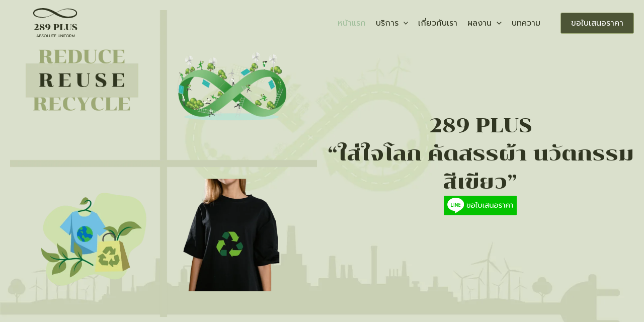

--- FILE ---
content_type: text/css
request_url: https://289group.com/wp-content/uploads/uag-plugin/assets/0/uag-css-106.css?ver=1733557232
body_size: 13740
content:
.wp-block-uagb-container{display:flex;position:relative;box-sizing:border-box;transition-property:box-shadow;transition-duration:0.2s;transition-timing-function:ease}.wp-block-uagb-container .spectra-container-link-overlay{bottom:0;left:0;position:absolute;right:0;top:0;z-index:10}.wp-block-uagb-container.uagb-is-root-container{margin-left:auto;margin-right:auto}.wp-block-uagb-container.alignfull.uagb-is-root-container .uagb-container-inner-blocks-wrap{display:flex;position:relative;box-sizing:border-box;margin-left:auto !important;margin-right:auto !important}.wp-block-uagb-container .wp-block-uagb-blockquote,.wp-block-uagb-container .wp-block-spectra-pro-login,.wp-block-uagb-container .wp-block-spectra-pro-register{margin:unset}.wp-block-uagb-container .uagb-container__video-wrap{height:100%;width:100%;top:0;left:0;position:absolute;overflow:hidden;-webkit-transition:opacity 1s;-o-transition:opacity 1s;transition:opacity 1s}.wp-block-uagb-container .uagb-container__video-wrap video{max-width:100%;width:100%;height:100%;margin:0;line-height:1;border:none;display:inline-block;vertical-align:baseline;-o-object-fit:cover;object-fit:cover;background-size:cover}.wp-block-uagb-container.uagb-layout-grid{display:grid;width:100%}.wp-block-uagb-container.uagb-layout-grid>.uagb-container-inner-blocks-wrap{display:inherit;width:inherit}.wp-block-uagb-container.uagb-layout-grid>.uagb-container-inner-blocks-wrap>.wp-block-uagb-container{max-width:unset !important;width:unset !important}.wp-block-uagb-container.uagb-layout-grid>.wp-block-uagb-container{max-width:unset !important;width:unset !important}.wp-block-uagb-container.uagb-layout-grid.uagb-is-root-container{margin-left:auto;margin-right:auto}.wp-block-uagb-container.uagb-layout-grid.uagb-is-root-container>.wp-block-uagb-container{max-width:unset !important;width:unset !important}.wp-block-uagb-container.uagb-layout-grid.alignwide.uagb-is-root-container{margin-left:auto;margin-right:auto}.wp-block-uagb-container.uagb-layout-grid.alignfull.uagb-is-root-container .uagb-container-inner-blocks-wrap{display:inherit;position:relative;box-sizing:border-box;margin-left:auto !important;margin-right:auto !important}body .wp-block-uagb-container>.uagb-container-inner-blocks-wrap>*:not(.wp-block-uagb-container):not(.wp-block-uagb-column):not(.wp-block-uagb-container):not(.wp-block-uagb-section):not(.uagb-container__shape):not(.uagb-container__video-wrap):not(.wp-block-spectra-pro-register):not(.wp-block-spectra-pro-login):not(.uagb-slider-container):not(.spectra-image-gallery__control-lightbox):not(.wp-block-uagb-info-box),body .wp-block-uagb-container>.uagb-container-inner-blocks-wrap,body .wp-block-uagb-container>*:not(.wp-block-uagb-container):not(.wp-block-uagb-column):not(.wp-block-uagb-container):not(.wp-block-uagb-section):not(.uagb-container__shape):not(.uagb-container__video-wrap):not(.wp-block-spectra-pro-register):not(.wp-block-spectra-pro-login):not(.uagb-slider-container):not(.spectra-container-link-overlay):not(.spectra-image-gallery__control-lightbox):not(.wp-block-uagb-lottie):not(.uagb-faq__outer-wrap){min-width:unset !important;width:100%;position:relative}body .ast-container .wp-block-uagb-container>.uagb-container-inner-blocks-wrap>.wp-block-uagb-container>ul,body .ast-container .wp-block-uagb-container>.uagb-container-inner-blocks-wrap>.wp-block-uagb-container ol,body .ast-container .wp-block-uagb-container>.uagb-container-inner-blocks-wrap>ul,body .ast-container .wp-block-uagb-container>.uagb-container-inner-blocks-wrap ol{max-width:-webkit-fill-available;margin-block-start:0;margin-block-end:0;margin-left:20px}.ast-plain-container .editor-styles-wrapper .block-editor-block-list__layout.is-root-container .uagb-is-root-container.wp-block-uagb-container.alignwide{margin-left:auto;margin-right:auto}.uagb-container__shape{overflow:hidden;position:absolute;left:0;width:100%;line-height:0;direction:ltr}.uagb-container__shape-top{top:-3px}.uagb-container__shape-bottom{bottom:-3px}.uagb-container__shape.uagb-container__invert.uagb-container__shape-bottom,.uagb-container__shape.uagb-container__invert.uagb-container__shape-top{-webkit-transform:rotate(180deg);-ms-transform:rotate(180deg);transform:rotate(180deg)}.uagb-container__shape.uagb-container__shape-flip svg{transform:translateX(-50%) rotateY(180deg)}.uagb-container__shape svg{display:block;width:-webkit-calc(100% + 1.3px);width:calc(100% + 1.3px);position:relative;left:50%;-webkit-transform:translateX(-50%);-ms-transform:translateX(-50%);transform:translateX(-50%)}.uagb-container__shape .uagb-container__shape-fill{-webkit-transform-origin:center;-ms-transform-origin:center;transform-origin:center;-webkit-transform:rotateY(0deg);transform:rotateY(0deg)}.uagb-container__shape.uagb-container__shape-above-content{z-index:9;pointer-events:none}.nv-single-page-wrap .nv-content-wrap.entry-content .wp-block-uagb-container.alignfull{margin-left:calc(50% - 50vw);margin-right:calc(50% - 50vw)}@media only screen and (max-width: 767px){.wp-block-uagb-container .wp-block-uagb-advanced-heading{width:-webkit-fill-available}}.wp-block-uagb-image--align-none{justify-content:center}
.uagb-ifb-content>svg *{-webkit-transition:all 0.2s;-o-transition:all 0.2s;transition:all 0.2s}.uagb-ifb-content>svg,.uagb-ifb-content{display:inline-block}.uagb-ifb-content>svg{vertical-align:middle;width:inherit;height:inherit;font-style:initial}.uagb-ifb-content .uagb-ifb-icon-wrap svg{box-sizing:content-box;width:inherit;height:inherit}.uagb-ifb-button-wrapper:empty{display:none}div.uagb-ifb-button-wrapper a.uagb-infobox-cta-link,div.uagb-ifb-cta a.uagb-infobox-cta-link,.entry .entry-content a.uagb-infobox-cta-link,a.uagb-infobox-link-wrap,.entry .entry-content a.uagb-infobox-link-wrap{text-decoration:none;align-items:center}.uagb-infobox-icon-left-title.uagb-infobox-image-valign-middle .uagb-ifb-title-wrap,.uagb-infobox-icon-right-title.uagb-infobox-image-valign-middle .uagb-ifb-title-wrap,.uagb-infobox-image-valign-middle .uagb-ifb-icon-wrap,.uagb-infobox-image-valign-middle .uagb-ifb-image-content,.uagb-infobox-icon-left.uagb-infobox-image-valign-middle .uagb-ifb-content,.uagb-infobox-icon-right.uagb-infobox-image-valign-middle .uagb-ifb-content{-ms-flex-item-align:center;-webkit-align-self:center;align-self:center}.uagb-infobox-icon-left-title.uagb-infobox-image-valign-top .uagb-ifb-title-wrap,.uagb-infobox-icon-right-title.uagb-infobox-image-valign-top .uagb-ifb-title-wrap,.uagb-infobox-image-valign-top .uagb-ifb-icon-wrap,.uagb-infobox-image-valign-top .uagb-ifb-image-content,.uagb-infobox-icon-left.uagb-infobox-image-valign-top .uagb-ifb-content,.uagb-infobox-icon-right.uagb-infobox-image-valign-top .uagb-ifb-content{-webkit-align-self:self-start;align-self:self-start}.uagb-infobox-left{justify-content:flex-start;text-align:left;-webkit-box-pack:start;-ms-flex-pack:start;-webkit-justify-content:flex-start;-moz-box-pack:start}.uagb-infobox-center{justify-content:center;text-align:center;-webkit-box-pack:center;-ms-flex-pack:center;-webkit-justify-content:center;-moz-box-pack:center}.uagb-infobox-right{justify-content:flex-end;text-align:right;-webkit-box-pack:end;-ms-flex-pack:end;-webkit-justify-content:flex-end;-moz-box-pack:end}.uagb-infobox-icon-above-title.uagb-infobox__content-wrap,.uagb-infobox-icon-below-title.uagb-infobox__content-wrap{display:block;width:100%}.uagb-infobox-icon-left-title .uagb-ifb-content>svg,.uagb-infobox-icon-left .uagb-ifb-content>svg{margin-right:10px}.uagb-infobox-icon-right-title .uagb-ifb-content>svg,.uagb-infobox-icon-right .uagb-ifb-content>svg{margin-left:10px}.uagb-infobox-icon-left.uagb-infobox__content-wrap,.uagb-infobox-icon-right.uagb-infobox__content-wrap,.uagb-infobox-icon-left-title .uagb-ifb-left-title-image,.uagb-infobox-icon-right-title .uagb-ifb-right-title-image{display:-webkit-box;display:-ms-flexbox;display:-webkit-flex;display:-moz-box;display:flex;-js-display:flex}.uagb-infobox-icon-left-title .uagb-ifb-left-title-image .uagb-ifb-image-content,.uagb-infobox-icon-right-title .uagb-ifb-right-title-image .uagb-ifb-image-content,.uagb-infobox-icon-left .uagb-ifb-image-content,.uagb-infobox-icon-right .uagb-ifb-image-content{flex-shrink:0;line-height:0}.uagb-infobox-icon-left-title .uagb-ifb-left-title-image .uagb-ifb-title-wrap,.uagb-infobox-icon-right-title .uagb-ifb-right-title-image .uagb-ifb-title-wrap,.uagb-infobox-icon-left .uagb-ifb-content,.uagb-infobox-icon-right .uagb-ifb-content{flex-grow:1}.uagb-infobox-icon-right.uagb-infobox__content-wrap,.uagb-infobox-icon-right-title .uagb-ifb-right-title-image{-webkit-box-pack:end;-ms-flex-pack:end;-webkit-justify-content:flex-end;-moz-box-pack:end;justify-content:flex-end}.uagb-ifb-content img{position:relative;display:inline-block;line-height:0;width:auto;height:auto !important;max-width:100%;border-radius:inherit;-webkit-box-sizing:content-box;-moz-box-sizing:content-box;-webkit-border-radius:inherit}.uagb-infobox-module-link{position:absolute;top:0;right:0;bottom:0;left:0;z-index:4;width:100%;height:100%}.uagb-edit-mode .uagb-infobox-module-link{z-index:2}.uagb-infobox-link-icon-after{margin-right:0;margin-left:5px}.uagb-infobox-link-icon-before{margin-right:5px;margin-left:0}.uagb-infobox-link-icon{-webkit-transition:all 200ms linear;transition:all 200ms linear}.uagb-infobox__content-wrap{box-sizing:border-box;position:relative;width:100%;word-break:break-word;z-index:1}.uagb-ifb-separator{display:inline-block;margin:0;border-top-color:#333;border-top-style:solid;border-top-width:2px;line-height:0}.uagb-ifb-button-wrapper{line-height:1}.uagb-ifb-button-wrapper.uagb-ifb-button-type-text .uagb-infobox-cta-link.wp-block-button__link{background-color:unset;border:none}.uagb-ifb-button-wrapper.uagb-ifb-button-type-text .uagb-infobox-cta-link.wp-block-button__link:hover{background-color:unset;border-color:unset}.uagb-ifb-button-wrapper .uagb-infobox-cta-link{cursor:pointer}.uagb-ifb-button-wrapper .wp-block-button__link svg,.uagb-ifb-button-wrapper .ast-outline-button svg{fill:currentColor}.uagb-infobox__content-wrap a{-webkit-box-shadow:none;box-shadow:none;text-decoration:none}.uagb-ifb-title-wrap{width:100%}.uagb-ifb-title{margin-block-start:0}.uagb-ifb-title-wrap .uagb-ifb-title-prefix{display:block;padding:0;margin:0}.uagb-infobox__content-wrap.uagb-infobox__content-wrap{position:relative}.uagb-ifb-content{width:100%}.uagb-infobox__content-wrap.uagb-infobox,.uagb-ifb-content,.uagb-ifb-title-wrap,.uagb-ifb-title-prefix *,svg.dashicon.dashicons-upload{z-index:1}a.uagb-infobox-link-wrap{color:inherit}.uagb-ifb-content p:empty{display:none}.uagb-infobox__content-wrap .uagb-ifb-content img{display:inline-block;max-width:100%}.uagb-infobox__content-wrap .uagb-ifb-content svg{display:inline-block}.uagb-infobox__content-wrap .uagb-ifb-icon-wrap,.uagb-infobox-icon-left .uagb-ifb-image-content,.uagb-infobox-icon-right .uagb-ifb-image-content{box-sizing:content-box}.uagb-infobox-cta-link>svg{vertical-align:middle;width:15px;height:15px;font-size:15px}.uagb-infobox-cta-link{display:inline-flex}.block-editor-page #wpwrap .uagb-infobox-cta-link svg,.uagb-infobox-cta-link svg{font-style:normal}.uagb-infobox-icon-left-title .uagb-ifb-icon-wrap,.uagb-infobox-icon-left .uagb-ifb-icon-wrap{margin-right:10px;line-height:0}.uagb-infobox-icon-right-title .uagb-ifb-icon-wrap,.uagb-infobox-icon-right .uagb-ifb-icon-wrap{margin-left:10px;line-height:0}.uagb-infobox-icon-left .uagb-ifb-left-right-wrap,.uagb-infobox-icon-right .uagb-ifb-left-right-wrap,.uagb-infobox-icon-left-title .uagb-ifb-left-title-image,.uagb-infobox-icon-right-title .uagb-ifb-right-title-image{display:-webkit-box;display:-ms-flexbox;display:flex}.uagb-infobox-icon-right .uagb-ifb-left-right-wrap,.uagb-infobox-icon-right-title .uagb-ifb-right-title-image{-webkit-box-pack:end;-ms-flex-pack:end;-webkit-justify-content:flex-end;-moz-box-pack:end;justify-content:flex-end}a.uagb-infbox__link-to-all{position:absolute;top:0;left:0;z-index:3;width:100%;height:100%;box-shadow:none;text-decoration:none;-webkit-box-shadow:none}@media only screen and (max-width: 976px){.uagb-infobox-stacked-tablet.uagb-infobox__content-wrap .uagb-ifb-image-content{padding:0;margin-bottom:20px}.uagb-infobox-stacked-tablet.uagb-reverse-order-tablet.uagb-infobox__content-wrap{display:-webkit-inline-box;display:-ms-inline-flexbox;display:-webkit-inline-flex;display:-moz-inline-box;display:inline-flex;flex-direction:column-reverse;-js-display:inline-flex;-webkit-box-orient:vertical;-webkit-box-direction:reverse;-ms-flex-direction:column-reverse;-webkit-flex-direction:column-reverse;-moz-box-orient:vertical;-moz-box-direction:reverse}.uagb-infobox-stacked-tablet.uagb-infobox__content-wrap .uagb-ifb-content,.uagb-infobox-stacked-tablet.uagb-infobox__content-wrap .uagb-ifb-icon-wrap,.uagb-infobox-stacked-tablet.uagb-infobox__content-wrap .uagb-ifb-image-content{display:block;width:100%;text-align:center}.uagb-infobox-stacked-tablet.uagb-infobox__content-wrap .uagb-ifb-icon-wrap,.uagb-infobox-stacked-tablet.uagb-infobox__content-wrap .uagb-ifb-image-content{margin-right:0;margin-left:0}.uagb-infobox-stacked-tablet.uagb-infobox__content-wrap{display:inline-block}.uagb-infobox-icon-left-title.uagb-infobox-stacked-tablet .uagb-ifb-image-content,.uagb-infobox-icon-left-title.uagb-infobox-stacked-tablet .uagb-ifb-icon-wrap,.uagb-infobox-icon-left.uagb-infobox-stacked-tablet .uagb-ifb-image-content,.uagb-infobox-icon-left.uagb-infobox-stacked-tablet .uagb-ifb-icon-wrap{margin-right:0}.uagb-infobox-icon-right-title.uagb-infobox-stacked-tablet .uagb-ifb-image-content,.uagb-infobox-icon-right-title.uagb-infobox-stacked-tablet .uagb-ifb-icon-wrap,.uagb-infobox-icon-right.uagb-infobox-stacked-tablet .uagb-ifb-image-content,.uagb-infobox-icon-right.uagb-infobox-stacked-tablet .uagb-ifb-icon-wrap{margin-left:0}.uagb-infobox-icon-left-title .uagb-ifb-separator{margin:10px 0}}@media screen and (max-width: 767px){.uagb-infobox-stacked-mobile.uagb-infobox__content-wrap{display:inline-block}.uagb-infobox-stacked-mobile.uagb-infobox__content-wrap .uagb-ifb-image-content,.uagb-infobox-stacked-mobile.uagb-infobox__content-wrap .uagb-ifb-icon-wrap{padding:0;margin-bottom:20px;margin-right:0;margin-left:0}.uagb-infobox-stacked-mobile.uagb-infobox__content-wrap.uagb-reverse-order-mobile{display:-webkit-inline-box;display:-ms-inline-flexbox;display:-webkit-inline-flex;display:-moz-inline-box;display:inline-flex;flex-direction:column-reverse;-js-display:inline-flex;-webkit-box-orient:vertical;-webkit-box-direction:reverse;-ms-flex-direction:column-reverse;-webkit-flex-direction:column-reverse;-moz-box-orient:vertical;-moz-box-direction:reverse}.uagb-infobox-stacked-mobile.uagb-infobox__content-wrap .uagb-ifb-image-content,.uagb-infobox-stacked-mobile.uagb-infobox__content-wrap .uagb-ifb-icon-wrap,.uagb-infobox-stacked-mobile.uagb-infobox__content-wrap .uagb-ifb-content{display:block;width:100%;text-align:center}.uagb-infobox-icon-left-title.uagb-infobox-stacked-mobile .uagb-ifb-image-content,.uagb-infobox-icon-left-title.uagb-infobox-stacked-mobile .uagb-ifb-icon-wrap,.uagb-infobox-icon-left.uagb-infobox-stacked-mobile .uagb-ifb-image-content,.uagb-infobox-icon-left.uagb-infobox-stacked-mobile .uagb-ifb-icon-wrap{margin-right:0}.uagb-infobox-icon-right-title.uagb-infobox-stacked-mobile .uagb-ifb-image-content,.uagb-infobox-icon-right-title.uagb-infobox-stacked-mobile .uagb-ifb-icon-wrap,.uagb-infobox-icon-right.uagb-infobox-stacked-mobile .uagb-ifb-image-content,.uagb-infobox-icon-right.uagb-infobox-stacked-mobile .uagb-ifb-icon-wrap{margin-left:0}.uagb-infobox-icon-left-title .uagb-ifb-separator{margin:10px 0}}.uagb-ifb-icon svg{width:inherit;height:inherit;vertical-align:middle}.uagb-ifb-button-icon{height:15px;width:15px;font-size:15px;vertical-align:middle}.uagb-ifb-button-icon svg{height:inherit;width:inherit;display:inline-block}.uagb-ifb-button-icon.uagb-ifb-align-icon-after{float:right}.uagb-ifb-cta-button{display:inline-block}.uagb-disable-link{pointer-events:none}@media only screen and (min-width: 977px){.uagb-infobox-margin-wrapper{display:flex}}.uagb-ifb-content .uagb-ifb-desc p:last-child{margin-bottom:0}
.wp-block-uagb-advanced-heading h1,.wp-block-uagb-advanced-heading h2,.wp-block-uagb-advanced-heading h3,.wp-block-uagb-advanced-heading h4,.wp-block-uagb-advanced-heading h5,.wp-block-uagb-advanced-heading h6,.wp-block-uagb-advanced-heading p,.wp-block-uagb-advanced-heading div{word-break:break-word}.wp-block-uagb-advanced-heading .uagb-heading-text{margin:0}.wp-block-uagb-advanced-heading .uagb-desc-text{margin:0}.wp-block-uagb-advanced-heading .uagb-separator{font-size:0;border-top-style:solid;display:inline-block;margin:0 0 10px 0}.wp-block-uagb-advanced-heading .uagb-highlight{color:#f78a0c;border:0;transition:all 0.3s ease}.uag-highlight-toolbar{border-left:0;border-top:0;border-bottom:0;border-radius:0;border-right-color:#1e1e1e}.uag-highlight-toolbar .components-button{border-radius:0;outline:none}.uag-highlight-toolbar .components-button.is-primary{color:#fff}
.wp-block-uagb-image{display:flex}.wp-block-uagb-image__figure{position:relative;display:flex;flex-direction:column;max-width:100%;height:auto;margin:0}.wp-block-uagb-image__figure img{height:auto;display:flex;max-width:100%;transition:box-shadow 0.2s ease}.wp-block-uagb-image__figure>a{display:inline-block}.wp-block-uagb-image__figure figcaption{text-align:center;margin-top:0.5em;margin-bottom:1em}.wp-block-uagb-image .components-placeholder.block-editor-media-placeholder .components-placeholder__instructions{align-self:center}.wp-block-uagb-image--align-left{text-align:left}.wp-block-uagb-image--align-right{text-align:right}.wp-block-uagb-image--align-center{text-align:center}.wp-block-uagb-image--align-full .wp-block-uagb-image__figure{margin-left:calc(50% - 50vw);margin-right:calc(50% - 50vw);max-width:100vw;width:100vw;height:auto}.wp-block-uagb-image--align-full .wp-block-uagb-image__figure img{height:auto;width:100% !important}.wp-block-uagb-image--align-wide .wp-block-uagb-image__figure img{height:auto;width:100%}.wp-block-uagb-image--layout-overlay__color-wrapper{position:absolute;left:0;top:0;right:0;bottom:0;opacity:0.2;background:rgba(0,0,0,0.5);transition:opacity 0.35s ease-in-out}.wp-block-uagb-image--layout-overlay-link{position:absolute;left:0;right:0;bottom:0;top:0}.wp-block-uagb-image--layout-overlay .wp-block-uagb-image__figure:hover .wp-block-uagb-image--layout-overlay__color-wrapper{opacity:1}.wp-block-uagb-image--layout-overlay__inner{position:absolute;left:15px;right:15px;bottom:15px;top:15px;display:flex;align-items:center;justify-content:center;flex-direction:column;border-color:#fff;transition:0.35s ease-in-out}.wp-block-uagb-image--layout-overlay__inner.top-left,.wp-block-uagb-image--layout-overlay__inner.top-center,.wp-block-uagb-image--layout-overlay__inner.top-right{justify-content:flex-start}.wp-block-uagb-image--layout-overlay__inner.bottom-left,.wp-block-uagb-image--layout-overlay__inner.bottom-center,.wp-block-uagb-image--layout-overlay__inner.bottom-right{justify-content:flex-end}.wp-block-uagb-image--layout-overlay__inner.top-left,.wp-block-uagb-image--layout-overlay__inner.center-left,.wp-block-uagb-image--layout-overlay__inner.bottom-left{align-items:flex-start}.wp-block-uagb-image--layout-overlay__inner.top-right,.wp-block-uagb-image--layout-overlay__inner.center-right,.wp-block-uagb-image--layout-overlay__inner.bottom-right{align-items:flex-end}.wp-block-uagb-image--layout-overlay__inner .uagb-image-heading{color:#fff;transition:transform 0.35s, opacity 0.35s ease-in-out;transform:translate3d(0, 24px, 0);margin:0;line-height:1em}.wp-block-uagb-image--layout-overlay__inner .uagb-image-separator{width:30%;border-top-width:2px;border-top-color:#fff;border-top-style:solid;margin-bottom:10px;opacity:0;transition:transform 0.4s, opacity 0.4s ease-in-out;transform:translate3d(0, 30px, 0)}.wp-block-uagb-image--layout-overlay__inner .uagb-image-caption{opacity:0;overflow:visible;color:#fff;transition:transform 0.45s, opacity 0.45s ease-in-out;transform:translate3d(0, 35px, 0)}.wp-block-uagb-image--layout-overlay__inner:hover .uagb-image-heading,.wp-block-uagb-image--layout-overlay__inner:hover .uagb-image-separator,.wp-block-uagb-image--layout-overlay__inner:hover .uagb-image-caption{opacity:1;transform:translate3d(0, 0, 0)}.wp-block-uagb-image--effect-zoomin .wp-block-uagb-image__figure img,.wp-block-uagb-image--effect-zoomin .wp-block-uagb-image__figure .wp-block-uagb-image--layout-overlay__color-wrapper{transform:scale(1);transition:transform 0.35s ease-in-out}.wp-block-uagb-image--effect-zoomin .wp-block-uagb-image__figure:hover img,.wp-block-uagb-image--effect-zoomin .wp-block-uagb-image__figure:hover .wp-block-uagb-image--layout-overlay__color-wrapper{transform:scale(1.05)}.wp-block-uagb-image--effect-slide .wp-block-uagb-image__figure img,.wp-block-uagb-image--effect-slide .wp-block-uagb-image__figure .wp-block-uagb-image--layout-overlay__color-wrapper{width:calc(100% + 40px) !important;max-width:none !important;transform:translate3d(-40px, 0, 0);transition:transform 0.35s ease-in-out}.wp-block-uagb-image--effect-slide .wp-block-uagb-image__figure:hover img,.wp-block-uagb-image--effect-slide .wp-block-uagb-image__figure:hover .wp-block-uagb-image--layout-overlay__color-wrapper{transform:translate3d(0, 0, 0)}.wp-block-uagb-image--effect-grayscale img{filter:grayscale(0%);transition:0.35s ease-in-out}.wp-block-uagb-image--effect-grayscale:hover img{filter:grayscale(100%)}.wp-block-uagb-image--effect-blur img{filter:blur(0);transition:0.35s ease-in-out}.wp-block-uagb-image--effect-blur:hover img{filter:blur(3px)}
.uagb-buttons__outer-wrap .uagb-buttons__wrap{display:inline-flex;width:100%}.uagb-buttons__outer-wrap.uagb-btn__small-btn .uagb-buttons-repeater.wp-block-button__link:not(.is-style-outline),.uagb-buttons__outer-wrap.uagb-btn__small-btn .uagb-buttons-repeater.ast-outline-button{padding:5px 10px}.uagb-buttons__outer-wrap.uagb-btn__medium-btn .uagb-buttons-repeater.wp-block-button__link:not(.is-style-outline),.uagb-buttons__outer-wrap.uagb-btn__medium-btn .uagb-buttons-repeater.ast-outline-button{padding:12px 24px}.uagb-buttons__outer-wrap.uagb-btn__large-btn .uagb-buttons-repeater.wp-block-button__link:not(.is-style-outline),.uagb-buttons__outer-wrap.uagb-btn__large-btn .uagb-buttons-repeater.ast-outline-button{padding:20px 30px}.uagb-buttons__outer-wrap.uagb-btn__extralarge-btn .uagb-buttons-repeater.wp-block-button__link:not(.is-style-outline),.uagb-buttons__outer-wrap.uagb-btn__extralarge-btn .uagb-buttons-repeater.ast-outline-button{padding:30px 65px}@media (max-width: 976px){.uagb-buttons__outer-wrap.uagb-btn-tablet__small-btn .uagb-buttons-repeater.wp-block-button__link:not(.is-style-outline),.uagb-buttons__outer-wrap.uagb-btn-tablet__small-btn .uagb-buttons-repeater.ast-outline-button{padding:5px 10px}.uagb-buttons__outer-wrap.uagb-btn-tablet__medium-btn .uagb-buttons-repeater.wp-block-button__link:not(.is-style-outline),.uagb-buttons__outer-wrap.uagb-btn-tablet__medium-btn .uagb-buttons-repeater.ast-outline-button{padding:12px 24px}.uagb-buttons__outer-wrap.uagb-btn-tablet__large-btn .uagb-buttons-repeater.wp-block-button__link:not(.is-style-outline),.uagb-buttons__outer-wrap.uagb-btn-tablet__large-btn .uagb-buttons-repeater.ast-outline-button{padding:20px 30px}.uagb-buttons__outer-wrap.uagb-btn-tablet__extralarge-btn .uagb-buttons-repeater.wp-block-button__link:not(.is-style-outline),.uagb-buttons__outer-wrap.uagb-btn-tablet__extralarge-btn .uagb-buttons-repeater.ast-outline-button{padding:30px 65px}}@media (max-width: 767px){.uagb-buttons__outer-wrap.uagb-btn-mobile__small-btn .uagb-buttons-repeater.wp-block-button__link:not(.is-style-outline),.uagb-buttons__outer-wrap.uagb-btn-mobile__small-btn .uagb-buttons-repeater.ast-outline-button{padding:5px 10px}.uagb-buttons__outer-wrap.uagb-btn-mobile__medium-btn .uagb-buttons-repeater.wp-block-button__link:not(.is-style-outline),.uagb-buttons__outer-wrap.uagb-btn-mobile__medium-btn .uagb-buttons-repeater.ast-outline-button{padding:12px 24px}.uagb-buttons__outer-wrap.uagb-btn-mobile__large-btn .uagb-buttons-repeater.wp-block-button__link:not(.is-style-outline),.uagb-buttons__outer-wrap.uagb-btn-mobile__large-btn .uagb-buttons-repeater.ast-outline-button{padding:20px 30px}.uagb-buttons__outer-wrap.uagb-btn-mobile__extralarge-btn .uagb-buttons-repeater.wp-block-button__link:not(.is-style-outline),.uagb-buttons__outer-wrap.uagb-btn-mobile__extralarge-btn .uagb-buttons-repeater.ast-outline-button{padding:30px 65px}}
.uagb-buttons__outer-wrap .uagb-buttons-repeater{display:flex;justify-content:center;align-items:center;transition:box-shadow 0.2s ease}.uagb-buttons__outer-wrap .uagb-buttons-repeater a.uagb-button__link{display:flex;justify-content:center}.uagb-buttons__outer-wrap .uagb-buttons-repeater .uagb-button__icon{font-size:inherit;display:flex;align-items:center}.uagb-buttons__outer-wrap .uagb-buttons-repeater .uagb-button__icon svg{fill:currentColor;width:inherit;height:inherit}
﻿.wp-block-uagb-image-gallery{display:-ms-flex;display:-moz-flex;display:-webkit-flex;display:flex;-webkit-justify-content:center;justify-content:center;flex-direction:column}.spectra-image-gallery *{box-sizing:border-box}.spectra-image-gallery__layout--grid{display:-moz-grid;display:-ms-grid;display:grid;grid-template-columns:repeat(3, minmax(0, 1fr))}.spectra-image-gallery__layout--grid-col-1{grid-template-columns:repeat(1, minmax(0, 1fr))}.spectra-image-gallery__layout--grid-col-2{grid-template-columns:repeat(2, minmax(0, 1fr))}.spectra-image-gallery__layout--grid-col-3{grid-template-columns:repeat(3, minmax(0, 1fr))}.spectra-image-gallery__layout--grid-col-4{grid-template-columns:repeat(4, minmax(0, 1fr))}.spectra-image-gallery__layout--grid-col-5{grid-template-columns:repeat(5, minmax(0, 1fr))}.spectra-image-gallery__layout--grid-col-6{grid-template-columns:repeat(6, minmax(0, 1fr))}.spectra-image-gallery__layout--grid-col-7{grid-template-columns:repeat(7, minmax(0, 1fr))}.spectra-image-gallery__layout--grid-col-8{grid-template-columns:repeat(8, minmax(0, 1fr))}.spectra-image-gallery__layout--grid+.spectra-image-gallery__control-wrapper .spectra-image-gallery__control-arrows:hover{transform:scale(1.5);background-color:transparent}.spectra-image-gallery__layout--isogrid-col-1 .spectra-image-gallery__media-wrapper--isotope{width:100%}.spectra-image-gallery__layout--isogrid-col-2 .spectra-image-gallery__media-wrapper--isotope{width:50%}.spectra-image-gallery__layout--isogrid-col-3 .spectra-image-gallery__media-wrapper--isotope{width:33.33%}.spectra-image-gallery__layout--isogrid-col-4 .spectra-image-gallery__media-wrapper--isotope{width:25%}.spectra-image-gallery__layout--isogrid-col-5 .spectra-image-gallery__media-wrapper--isotope{width:20%}.spectra-image-gallery__layout--isogrid-col-6 .spectra-image-gallery__media-wrapper--isotope{width:16.66%}.spectra-image-gallery__layout--isogrid-col-7 .spectra-image-gallery__media-wrapper--isotope{width:14.28%}.spectra-image-gallery__layout--isogrid-col-8 .spectra-image-gallery__media-wrapper--isotope{width:12.5%}.spectra-image-gallery__layout--isogrid+.spectra-image-gallery__control-wrapper .spectra-image-gallery__control-arrows:hover{transform:scale(1.5);background-color:transparent}.spectra-image-gallery__layout--masonry-col-1 .spectra-image-gallery__media-wrapper--isotope{width:100%}.spectra-image-gallery__layout--masonry-col-2 .spectra-image-gallery__media-wrapper--isotope{width:50%}.spectra-image-gallery__layout--masonry-col-3 .spectra-image-gallery__media-wrapper--isotope{width:33.33%}.spectra-image-gallery__layout--masonry-col-4 .spectra-image-gallery__media-wrapper--isotope{width:25%}.spectra-image-gallery__layout--masonry-col-5 .spectra-image-gallery__media-wrapper--isotope{width:20%}.spectra-image-gallery__layout--masonry-col-6 .spectra-image-gallery__media-wrapper--isotope{width:16.66%}.spectra-image-gallery__layout--masonry-col-7 .spectra-image-gallery__media-wrapper--isotope{width:14.28%}.spectra-image-gallery__layout--masonry-col-8 .spectra-image-gallery__media-wrapper--isotope{width:12.5%}.spectra-image-gallery__layout--carousel{width:100%}.spectra-image-gallery__layout--carousel .slick-initialized{visibility:visible}.spectra-image-gallery__layout--carousel .slick-track{display:flex;align-items:center}.spectra-image-gallery__layout--carousel .slick-dots{padding:0;position:relative !important}.spectra-image-gallery__layout--carousel .slick-dots li button{padding:0}.spectra-image-gallery__layout--carousel .uagb-slick-carousel{padding:0}.spectra-image-gallery__layout--tiled{position:relative;display:grid;grid-auto-flow:dense;min-height:0;min-width:0}.spectra-image-gallery__layout--tiled-col-1{grid-template-columns:repeat(1, minmax(0, 1fr))}.spectra-image-gallery__layout--tiled-col-2{grid-template-columns:repeat(2, minmax(0, 1fr))}.spectra-image-gallery__layout--tiled-col-2 .spectra-image-gallery__media-wrapper{position:relative;min-width:0}.spectra-image-gallery__layout--tiled-col-2 .spectra-image-gallery__media-wrapper--wide{grid-column:span 2}.spectra-image-gallery__layout--tiled-col-2 .spectra-image-gallery__media-wrapper--tall{grid-row:span 2}.spectra-image-gallery__layout--tiled-col-2 .spectra-image-gallery__media-wrapper--focus{grid-row:span 2;grid-column:span 2}.spectra-image-gallery__layout--tiled-col-3{grid-template-columns:repeat(3, minmax(0, 1fr))}.spectra-image-gallery__layout--tiled-col-3 .spectra-image-gallery__media-wrapper{position:relative;min-width:0}.spectra-image-gallery__layout--tiled-col-3 .spectra-image-gallery__media-wrapper--wide{grid-column:span 2}.spectra-image-gallery__layout--tiled-col-3 .spectra-image-gallery__media-wrapper--tall{grid-row:span 2}.spectra-image-gallery__layout--tiled-col-3 .spectra-image-gallery__media-wrapper--focus{grid-row:span 2;grid-column:span 2}.spectra-image-gallery__layout--tiled-col-4{grid-template-columns:repeat(4, minmax(0, 1fr))}.spectra-image-gallery__layout--tiled-col-4 .spectra-image-gallery__media-wrapper{position:relative;min-width:0}.spectra-image-gallery__layout--tiled-col-4 .spectra-image-gallery__media-wrapper--wide{grid-column:span 2}.spectra-image-gallery__layout--tiled-col-4 .spectra-image-gallery__media-wrapper--tall{grid-row:span 2}.spectra-image-gallery__layout--tiled-col-4 .spectra-image-gallery__media-wrapper--focus{grid-row:span 2;grid-column:span 2}.spectra-image-gallery__layout--tiled-col-5{grid-template-columns:repeat(5, minmax(0, 1fr))}.spectra-image-gallery__layout--tiled-col-5 .spectra-image-gallery__media-wrapper{position:relative;min-width:0}.spectra-image-gallery__layout--tiled-col-5 .spectra-image-gallery__media-wrapper--wide{grid-column:span 2}.spectra-image-gallery__layout--tiled-col-5 .spectra-image-gallery__media-wrapper--tall{grid-row:span 2}.spectra-image-gallery__layout--tiled-col-5 .spectra-image-gallery__media-wrapper--focus{grid-row:span 2;grid-column:span 2}.spectra-image-gallery__layout--tiled-col-6{grid-template-columns:repeat(6, minmax(0, 1fr))}.spectra-image-gallery__layout--tiled-col-6 .spectra-image-gallery__media-wrapper{position:relative;min-width:0}.spectra-image-gallery__layout--tiled-col-6 .spectra-image-gallery__media-wrapper--wide{grid-column:span 2}.spectra-image-gallery__layout--tiled-col-6 .spectra-image-gallery__media-wrapper--tall{grid-row:span 2}.spectra-image-gallery__layout--tiled-col-6 .spectra-image-gallery__media-wrapper--focus{grid-row:span 2;grid-column:span 2}.spectra-image-gallery__layout--tiled-col-7{grid-template-columns:repeat(7, minmax(0, 1fr))}.spectra-image-gallery__layout--tiled-col-7 .spectra-image-gallery__media-wrapper{position:relative;min-width:0}.spectra-image-gallery__layout--tiled-col-7 .spectra-image-gallery__media-wrapper--wide{grid-column:span 2}.spectra-image-gallery__layout--tiled-col-7 .spectra-image-gallery__media-wrapper--tall{grid-row:span 2}.spectra-image-gallery__layout--tiled-col-7 .spectra-image-gallery__media-wrapper--focus{grid-row:span 2;grid-column:span 2}.spectra-image-gallery__layout--tiled-col-8{grid-template-columns:repeat(8, minmax(0, 1fr))}.spectra-image-gallery__layout--tiled-col-8 .spectra-image-gallery__media-wrapper{position:relative;min-width:0}.spectra-image-gallery__layout--tiled-col-8 .spectra-image-gallery__media-wrapper--wide{grid-column:span 2}.spectra-image-gallery__layout--tiled-col-8 .spectra-image-gallery__media-wrapper--tall{grid-row:span 2}.spectra-image-gallery__layout--tiled-col-8 .spectra-image-gallery__media-wrapper--focus{grid-row:span 2;grid-column:span 2}.spectra-image-gallery__media{position:relative;overflow:hidden;-webkit-transition:box-shadow 0.25s;-moz-transition:box-shadow 0.25s;-o-transition:box-shadow 0.25s;transition:box-shadow 0.25s}.spectra-image-gallery__media--flagged{cursor:not-allowed}.spectra-image-gallery__media--clickable{cursor:pointer}.spectra-image-gallery__media--grid{aspect-ratio:1}.spectra-image-gallery__media--masonry{width:100%}.spectra-image-gallery__media--carousel{width:100%}.spectra-image-gallery__media--tiled{aspect-ratio:1;display:flex;align-items:center;justify-content:center}.spectra-image-gallery__media--tiled-wide,.spectra-image-gallery__media--tiled-tall{aspect-ratio:unset;width:100%;height:100%}.spectra-image-gallery__media--tiled picture{width:100%;height:100%}.spectra-image-gallery__media-sizer{aspect-ratio:1}.spectra-image-gallery__media-wrapper{position:relative}.spectra-image-gallery__media-wrapper:hover .spectra-image-gallery__control-focus{opacity:0.25}.spectra-image-gallery__media-thumbnail{vertical-align:middle;-webkit-transition:filter 0.5s, transform 0.5s;-moz-transition:filter 0.5s, transform 0.5s;-o-transition:filter 0.5s, transform 0.5s;transition:filter 0.5s, transform 0.5s}.spectra-image-gallery__media-thumbnail--grid{width:100% !important;height:100% !important;-o-object-fit:cover;object-fit:cover}.spectra-image-gallery__media-thumbnail--masonry{width:100%}.spectra-image-gallery__media-thumbnail--carousel{width:100%}.spectra-image-gallery__media-thumbnail--tiled{width:100% !important;height:100% !important;-o-object-fit:cover;object-fit:cover}.spectra-image-gallery__media-thumbnail-blurrer{position:absolute;top:0;left:0;width:100% !important;height:100% !important;-webkit-transition:box-shadow 0.25s, -webkit-backdrop-filter 0.5s;-moz-transition:box-shadow 0.25s, backdrop-filter 0.5s;-o-transition:box-shadow 0.25s, backdrop-filter 0.5s;transition:box-shadow 0.25s, backdrop-filter 0.5s}.spectra-image-gallery__media-thumbnail-caption{-webkit-transition-property:color, background-color, border-color;-moz-transition-property:color, background-color, border-color;-o-transition-property:color, background-color, border-color;transition-property:color, background-color, border-color;-webkit-transition-duration:0.25s;-moz-transition-duration:0.25s;-o-transition-duration:0.25s;transition-duration:0.25s}.spectra-image-gallery__media-thumbnail-caption--overlay{display:-ms-flex;display:-moz-flex;display:-webkit-flex;display:flex;width:100%;height:100%;overflow:hidden;padding:1em}.spectra-image-gallery__media-thumbnail-caption--bar-inside{width:100%;overflow:hidden;padding:1em;max-height:90%}.spectra-image-gallery__media-thumbnail-caption--bar-outside{width:100%;overflow:hidden;padding:1em}.spectra-image-gallery__media-thumbnail-caption-wrapper{-webkit-transition:background-color 0.25s;-moz-transition:background-color 0.25s;-o-transition:background-color 0.25s;transition:background-color 0.25s}.spectra-image-gallery__media-thumbnail-caption-wrapper--overlay{position:absolute;top:0;left:0;width:100%;height:100%}.spectra-image-gallery__media-thumbnail-caption-wrapper--bar-inside{position:absolute;top:0;left:0;width:100%;height:100%;display:flex;overflow:hidden}.spectra-image-gallery__media-thumbnail-caption-wrapper--bar-outside{position:relative;width:100%;overflow:hidden}.spectra-image-gallery__control-wrapper{display:-ms-flex;display:-moz-flex;display:-webkit-flex;display:flex;width:100%;justify-content:center}.spectra-image-gallery__control-arrows{display:-ms-flex;display:-moz-flex;display:-webkit-flex;display:flex;align-items:center;background-color:transparent;padding:0;cursor:pointer;-webkit-transition-duration:0.25s;-moz-transition-duration:0.25s;-o-transition-duration:0.25s;transition-duration:0.25s}.spectra-image-gallery__control-arrows:disabled{opacity:0.25;cursor:initial}.spectra-image-gallery__control-arrows:focus{background-color:transparent}.spectra-image-gallery__control-arrows--grid{border:none}.spectra-image-gallery__control-arrows svg{-webkit-transition-duration:0.25s;-moz-transition-duration:0.25s;-o-transition-duration:0.25s;transition-duration:0.25s}.spectra-image-gallery__control-dots{display:-ms-flex;display:-moz-flex;display:-webkit-flex;display:flex;align-items:center;padding:0 !important;margin:0 !important}.spectra-image-gallery__control-dots li{position:relative;display:inline-block;width:20px;height:20px;margin:0;padding:0;cursor:pointer;-webkit-transition-duration:0.25s;-moz-transition-duration:0.25s;-o-transition-duration:0.25s;transition-duration:0.25s}.spectra-image-gallery__control-dots li:hover{transform:scale(1.5);background-color:transparent}.spectra-image-gallery__control-dots li button{font-size:0;line-height:0;display:block;box-sizing:border-box;width:20px;height:20px;padding:5px;cursor:pointer;color:transparent;border:0;outline:none;background:transparent;-webkit-transition-duration:0.25s;-moz-transition-duration:0.25s;-o-transition-duration:0.25s;transition-duration:0.25s}.spectra-image-gallery__control-dots li button::before{font-family:none;font-size:30px;line-height:20px;position:absolute;top:0;left:0;width:20px;height:20px;content:"•";text-align:center;opacity:0.25;-webkit-font-smoothing:antialiased;-moz-osx-font-smoothing:grayscale;-webkit-transition-duration:0.25s;-moz-transition-duration:0.25s;-o-transition-duration:0.25s;transition-duration:0.25s}.spectra-image-gallery__control-dots li.spectra-image-gallery__control-dot--active button::before{opacity:0.75}.spectra-image-gallery__control-loader{margin:0 auto;min-height:58px;line-height:58px;width:160px;text-align:center}.spectra-image-gallery__control-loader div{border-radius:100%;display:inline-block;-webkit-animation:sk-bouncedelay 1.4s infinite ease-in-out both;animation:sk-bouncedelay 1.4s infinite ease-in-out both}.spectra-image-gallery__control-loader div.spectra-image-gallery__control-loader--1{-webkit-animation-delay:-0.32s;animation-delay:-0.32s}.spectra-image-gallery__control-loader div.spectra-image-gallery__control-loader--2{-webkit-animation-delay:-0.16s;animation-delay:-0.16s}.spectra-image-gallery__control-button{cursor:pointer;-webkit-transition-duration:0.25s;-moz-transition-duration:0.25s;-o-transition-duration:0.25s;transition-duration:0.25s}.spectra-image-gallery__control-button.disabled{opacity:0.25;pointer-events:none}.spectra-image-gallery__control-focus{cursor:pointer;position:absolute;box-sizing:content-box !important;top:0;right:0;width:1.5em;height:1.5em;padding:0.5em;background-color:transparent;border:none;opacity:0;-webkit-transition-property:opacity;-moz-transition-property:opacity;-o-transition-property:opacity;transition-property:opacity;-webkit-transition-duration:0.25s;-moz-transition-duration:0.25s;-o-transition-duration:0.25s;transition-duration:0.25s}.spectra-image-gallery__control-focus:hover{opacity:1 !important}.spectra-image-gallery__control-focus svg{fill:#fff;filter:drop-shadow(1px 1px 1px rgba(0,0,0,0.5))}.spectra-image-gallery__control-lightbox{position:fixed;top:0;left:0;width:100vw !important;max-width:100vw !important;height:100vh !important;max-height:100vh !important;display:flex;flex-direction:column;opacity:0;-webkit-transition-property:opacity;-moz-transition-property:opacity;-o-transition-property:opacity;transition-property:opacity;z-index:999999999 !important;outline:none;margin-block-start:0;-webkit-transition-duration:0.25s;-moz-transition-duration:0.25s;-o-transition-duration:0.25s;transition-duration:0.25s}.spectra-image-gallery__control-lightbox--main{width:100%;flex:1}.spectra-image-gallery__control-lightbox--main .swiper-slide{height:100%;display:flex;flex-direction:column;align-items:center;justify-content:center}.spectra-image-gallery__control-lightbox--main .swiper-slide img{display:block;max-height:70%;max-width:80%}.spectra-image-gallery__control-lightbox--caption{position:absolute;bottom:0;left:0;width:100%;display:flex;align-items:center;justify-content:center;text-align:center}.spectra-image-gallery__control-lightbox--editor-link{-webkit-transition-property:color;-moz-transition-property:color;-o-transition-property:color;transition-property:color;-webkit-transition-duration:0.25s;-moz-transition-duration:0.25s;-o-transition-duration:0.25s;transition-duration:0.25s}.spectra-image-gallery__control-lightbox--thumbnails{width:75%}.spectra-image-gallery__control-lightbox--thumbnails-wrapper{width:100%}.spectra-image-gallery__control-lightbox--thumbnails .swiper-wrapper{height:150px}.spectra-image-gallery__control-lightbox--thumbnails .swiper-slide{cursor:pointer;height:100%;display:flex;flex-direction:column;align-items:center;justify-content:center;opacity:0.5;transform:scale(75%);-webkit-transition-property:opacity, transform;-moz-transition-property:opacity, transform;-o-transition-property:opacity, transform;transition-property:opacity, transform;-webkit-transition-duration:0.25s;-moz-transition-duration:0.25s;-o-transition-duration:0.25s;transition-duration:0.25s}.spectra-image-gallery__control-lightbox--thumbnails .swiper-slide-active{opacity:1;transform:scale(100%)}.spectra-image-gallery__control-lightbox--thumbnails .swiper-slide img{border-radius:3px}.spectra-image-gallery__control-lightbox--count{position:absolute;z-index:999}.spectra-image-gallery__control-lightbox--close{position:absolute;cursor:pointer;padding:0;background-color:transparent;border:none;outline:0;line-height:0;z-index:999;transition:transform 500ms}.spectra-image-gallery__control-lightbox--close:hover,.spectra-image-gallery__control-lightbox--close:focus,.spectra-image-gallery__control-lightbox--close:focus-visible{background-color:transparent;transform:scale(1.25)}.spectra-image-gallery__iso-ref-wrapper{-ms-overflow-style:none;scrollbar-width:none}.spectra-image-gallery__iso-ref-wrapper::-webkit-scrollbar{display:none}@media (max-width: 976px){.spectra-image-gallery__layout--grid-col-tab-1{grid-template-columns:repeat(1, minmax(0, 1fr))}.spectra-image-gallery__layout--grid-col-tab-2{grid-template-columns:repeat(2, minmax(0, 1fr))}.spectra-image-gallery__layout--grid-col-tab-3{grid-template-columns:repeat(3, minmax(0, 1fr))}.spectra-image-gallery__layout--grid-col-tab-4{grid-template-columns:repeat(4, minmax(0, 1fr))}.spectra-image-gallery__layout--grid-col-tab-5{grid-template-columns:repeat(5, minmax(0, 1fr))}.spectra-image-gallery__layout--grid-col-tab-6{grid-template-columns:repeat(6, minmax(0, 1fr))}.spectra-image-gallery__layout--grid-col-tab-7{grid-template-columns:repeat(7, minmax(0, 1fr))}.spectra-image-gallery__layout--grid-col-tab-8{grid-template-columns:repeat(8, minmax(0, 1fr))}.spectra-image-gallery__layout--isogrid-col-tab-1 .spectra-image-gallery__media-wrapper--isotope{width:100%}.spectra-image-gallery__layout--isogrid-col-tab-2 .spectra-image-gallery__media-wrapper--isotope{width:50%}.spectra-image-gallery__layout--isogrid-col-tab-3 .spectra-image-gallery__media-wrapper--isotope{width:33.33%}.spectra-image-gallery__layout--isogrid-col-tab-4 .spectra-image-gallery__media-wrapper--isotope{width:25%}.spectra-image-gallery__layout--isogrid-col-tab-5 .spectra-image-gallery__media-wrapper--isotope{width:20%}.spectra-image-gallery__layout--isogrid-col-tab-6 .spectra-image-gallery__media-wrapper--isotope{width:16.66%}.spectra-image-gallery__layout--isogrid-col-tab-7 .spectra-image-gallery__media-wrapper--isotope{width:14.28%}.spectra-image-gallery__layout--isogrid-col-tab-8 .spectra-image-gallery__media-wrapper--isotope{width:12.5%}.spectra-image-gallery__layout--masonry-col-tab-1 .spectra-image-gallery__media-wrapper--isotope{width:100%}.spectra-image-gallery__layout--masonry-col-tab-2 .spectra-image-gallery__media-wrapper--isotope{width:50%}.spectra-image-gallery__layout--masonry-col-tab-3 .spectra-image-gallery__media-wrapper--isotope{width:33.33%}.spectra-image-gallery__layout--masonry-col-tab-4 .spectra-image-gallery__media-wrapper--isotope{width:25%}.spectra-image-gallery__layout--masonry-col-tab-5 .spectra-image-gallery__media-wrapper--isotope{width:20%}.spectra-image-gallery__layout--masonry-col-tab-6 .spectra-image-gallery__media-wrapper--isotope{width:16.66%}.spectra-image-gallery__layout--masonry-col-tab-7 .spectra-image-gallery__media-wrapper--isotope{width:14.28%}.spectra-image-gallery__layout--masonry-col-tab-8 .spectra-image-gallery__media-wrapper--isotope{width:12.5%}.spectra-image-gallery__layout--tiled-col-tab-1{grid-template-columns:repeat(1, minmax(0, 1fr))}.spectra-image-gallery__layout--tiled-col-tab-2{grid-template-columns:repeat(2, minmax(0, 1fr))}.spectra-image-gallery__layout--tiled-col-tab-2 .spectra-image-gallery__media-wrapper{position:relative;min-width:0}.spectra-image-gallery__layout--tiled-col-tab-2 .spectra-image-gallery__media-wrapper--wide{grid-column:span 2}.spectra-image-gallery__layout--tiled-col-tab-2 .spectra-image-gallery__media-wrapper--tall{grid-row:span 2}.spectra-image-gallery__layout--tiled-col-tab-2 .spectra-image-gallery__media-wrapper--focus{grid-row:span 2;grid-column:span 2}.spectra-image-gallery__layout--tiled-col-tab-3{grid-template-columns:repeat(3, minmax(0, 1fr))}.spectra-image-gallery__layout--tiled-col-tab-3 .spectra-image-gallery__media-wrapper{position:relative;min-width:0}.spectra-image-gallery__layout--tiled-col-tab-3 .spectra-image-gallery__media-wrapper--wide{grid-column:span 2}.spectra-image-gallery__layout--tiled-col-tab-3 .spectra-image-gallery__media-wrapper--tall{grid-row:span 2}.spectra-image-gallery__layout--tiled-col-tab-3 .spectra-image-gallery__media-wrapper--focus{grid-row:span 2;grid-column:span 2}.spectra-image-gallery__layout--tiled-col-tab-4{grid-template-columns:repeat(4, minmax(0, 1fr))}.spectra-image-gallery__layout--tiled-col-tab-4 .spectra-image-gallery__media-wrapper{position:relative;min-width:0}.spectra-image-gallery__layout--tiled-col-tab-4 .spectra-image-gallery__media-wrapper--wide{grid-column:span 2}.spectra-image-gallery__layout--tiled-col-tab-4 .spectra-image-gallery__media-wrapper--tall{grid-row:span 2}.spectra-image-gallery__layout--tiled-col-tab-4 .spectra-image-gallery__media-wrapper--focus{grid-row:span 2;grid-column:span 2}.spectra-image-gallery__layout--tiled-col-tab-5{grid-template-columns:repeat(5, minmax(0, 1fr))}.spectra-image-gallery__layout--tiled-col-tab-5 .spectra-image-gallery__media-wrapper{position:relative;min-width:0}.spectra-image-gallery__layout--tiled-col-tab-5 .spectra-image-gallery__media-wrapper--wide{grid-column:span 2}.spectra-image-gallery__layout--tiled-col-tab-5 .spectra-image-gallery__media-wrapper--tall{grid-row:span 2}.spectra-image-gallery__layout--tiled-col-tab-5 .spectra-image-gallery__media-wrapper--focus{grid-row:span 2;grid-column:span 2}.spectra-image-gallery__layout--tiled-col-tab-6{grid-template-columns:repeat(6, minmax(0, 1fr))}.spectra-image-gallery__layout--tiled-col-tab-6 .spectra-image-gallery__media-wrapper{position:relative;min-width:0}.spectra-image-gallery__layout--tiled-col-tab-6 .spectra-image-gallery__media-wrapper--wide{grid-column:span 2}.spectra-image-gallery__layout--tiled-col-tab-6 .spectra-image-gallery__media-wrapper--tall{grid-row:span 2}.spectra-image-gallery__layout--tiled-col-tab-6 .spectra-image-gallery__media-wrapper--focus{grid-row:span 2;grid-column:span 2}.spectra-image-gallery__layout--tiled-col-tab-7{grid-template-columns:repeat(7, minmax(0, 1fr))}.spectra-image-gallery__layout--tiled-col-tab-7 .spectra-image-gallery__media-wrapper{position:relative;min-width:0}.spectra-image-gallery__layout--tiled-col-tab-7 .spectra-image-gallery__media-wrapper--wide{grid-column:span 2}.spectra-image-gallery__layout--tiled-col-tab-7 .spectra-image-gallery__media-wrapper--tall{grid-row:span 2}.spectra-image-gallery__layout--tiled-col-tab-7 .spectra-image-gallery__media-wrapper--focus{grid-row:span 2;grid-column:span 2}.spectra-image-gallery__layout--tiled-col-tab-8{grid-template-columns:repeat(8, minmax(0, 1fr))}.spectra-image-gallery__layout--tiled-col-tab-8 .spectra-image-gallery__media-wrapper{position:relative;min-width:0}.spectra-image-gallery__layout--tiled-col-tab-8 .spectra-image-gallery__media-wrapper--wide{grid-column:span 2}.spectra-image-gallery__layout--tiled-col-tab-8 .spectra-image-gallery__media-wrapper--tall{grid-row:span 2}.spectra-image-gallery__layout--tiled-col-tab-8 .spectra-image-gallery__media-wrapper--focus{grid-row:span 2;grid-column:span 2}}@media (max-width: 767px){.spectra-image-gallery__layout--grid-col-mob-1{grid-template-columns:repeat(1, minmax(0, 1fr))}.spectra-image-gallery__layout--grid-col-mob-2{grid-template-columns:repeat(2, minmax(0, 1fr))}.spectra-image-gallery__layout--grid-col-mob-3{grid-template-columns:repeat(3, minmax(0, 1fr))}.spectra-image-gallery__layout--grid-col-mob-4{grid-template-columns:repeat(4, minmax(0, 1fr))}.spectra-image-gallery__layout--grid-col-mob-5{grid-template-columns:repeat(5, minmax(0, 1fr))}.spectra-image-gallery__layout--grid-col-mob-6{grid-template-columns:repeat(6, minmax(0, 1fr))}.spectra-image-gallery__layout--grid-col-mob-7{grid-template-columns:repeat(7, minmax(0, 1fr))}.spectra-image-gallery__layout--grid-col-mob-8{grid-template-columns:repeat(8, minmax(0, 1fr))}.spectra-image-gallery__layout--isogrid-col-mob-1 .spectra-image-gallery__media-wrapper--isotope{width:100%}.spectra-image-gallery__layout--isogrid-col-mob-2 .spectra-image-gallery__media-wrapper--isotope{width:50%}.spectra-image-gallery__layout--isogrid-col-mob-3 .spectra-image-gallery__media-wrapper--isotope{width:33.33%}.spectra-image-gallery__layout--isogrid-col-mob-4 .spectra-image-gallery__media-wrapper--isotope{width:25%}.spectra-image-gallery__layout--isogrid-col-mob-5 .spectra-image-gallery__media-wrapper--isotope{width:20%}.spectra-image-gallery__layout--isogrid-col-mob-6 .spectra-image-gallery__media-wrapper--isotope{width:16.66%}.spectra-image-gallery__layout--isogrid-col-mob-7 .spectra-image-gallery__media-wrapper--isotope{width:14.28%}.spectra-image-gallery__layout--isogrid-col-mob-8 .spectra-image-gallery__media-wrapper--isotope{width:12.5%}.spectra-image-gallery__layout--masonry-col-mob-1 .spectra-image-gallery__media-wrapper--isotope{width:100%}.spectra-image-gallery__layout--masonry-col-mob-2 .spectra-image-gallery__media-wrapper--isotope{width:50%}.spectra-image-gallery__layout--masonry-col-mob-3 .spectra-image-gallery__media-wrapper--isotope{width:33.33%}.spectra-image-gallery__layout--masonry-col-mob-4 .spectra-image-gallery__media-wrapper--isotope{width:25%}.spectra-image-gallery__layout--masonry-col-mob-5 .spectra-image-gallery__media-wrapper--isotope{width:20%}.spectra-image-gallery__layout--masonry-col-mob-6 .spectra-image-gallery__media-wrapper--isotope{width:16.66%}.spectra-image-gallery__layout--masonry-col-mob-7 .spectra-image-gallery__media-wrapper--isotope{width:14.28%}.spectra-image-gallery__layout--masonry-col-mob-8 .spectra-image-gallery__media-wrapper--isotope{width:12.5%}.spectra-image-gallery__layout--tiled-col-mob-1{grid-template-columns:repeat(1, minmax(0, 1fr))}.spectra-image-gallery__layout--tiled-col-mob-2{grid-template-columns:repeat(2, minmax(0, 1fr))}.spectra-image-gallery__layout--tiled-col-mob-2 .spectra-image-gallery__media-wrapper{position:relative;min-width:0}.spectra-image-gallery__layout--tiled-col-mob-2 .spectra-image-gallery__media-wrapper--wide{grid-column:span 2}.spectra-image-gallery__layout--tiled-col-mob-2 .spectra-image-gallery__media-wrapper--tall{grid-row:span 2}.spectra-image-gallery__layout--tiled-col-mob-2 .spectra-image-gallery__media-wrapper--focus{grid-row:span 2;grid-column:span 2}.spectra-image-gallery__layout--tiled-col-mob-3{grid-template-columns:repeat(3, minmax(0, 1fr))}.spectra-image-gallery__layout--tiled-col-mob-3 .spectra-image-gallery__media-wrapper{position:relative;min-width:0}.spectra-image-gallery__layout--tiled-col-mob-3 .spectra-image-gallery__media-wrapper--wide{grid-column:span 2}.spectra-image-gallery__layout--tiled-col-mob-3 .spectra-image-gallery__media-wrapper--tall{grid-row:span 2}.spectra-image-gallery__layout--tiled-col-mob-3 .spectra-image-gallery__media-wrapper--focus{grid-row:span 2;grid-column:span 2}.spectra-image-gallery__layout--tiled-col-mob-4{grid-template-columns:repeat(4, minmax(0, 1fr))}.spectra-image-gallery__layout--tiled-col-mob-4 .spectra-image-gallery__media-wrapper{position:relative;min-width:0}.spectra-image-gallery__layout--tiled-col-mob-4 .spectra-image-gallery__media-wrapper--wide{grid-column:span 2}.spectra-image-gallery__layout--tiled-col-mob-4 .spectra-image-gallery__media-wrapper--tall{grid-row:span 2}.spectra-image-gallery__layout--tiled-col-mob-4 .spectra-image-gallery__media-wrapper--focus{grid-row:span 2;grid-column:span 2}.spectra-image-gallery__layout--tiled-col-mob-5{grid-template-columns:repeat(5, minmax(0, 1fr))}.spectra-image-gallery__layout--tiled-col-mob-5 .spectra-image-gallery__media-wrapper{position:relative;min-width:0}.spectra-image-gallery__layout--tiled-col-mob-5 .spectra-image-gallery__media-wrapper--wide{grid-column:span 2}.spectra-image-gallery__layout--tiled-col-mob-5 .spectra-image-gallery__media-wrapper--tall{grid-row:span 2}.spectra-image-gallery__layout--tiled-col-mob-5 .spectra-image-gallery__media-wrapper--focus{grid-row:span 2;grid-column:span 2}.spectra-image-gallery__layout--tiled-col-mob-6{grid-template-columns:repeat(6, minmax(0, 1fr))}.spectra-image-gallery__layout--tiled-col-mob-6 .spectra-image-gallery__media-wrapper{position:relative;min-width:0}.spectra-image-gallery__layout--tiled-col-mob-6 .spectra-image-gallery__media-wrapper--wide{grid-column:span 2}.spectra-image-gallery__layout--tiled-col-mob-6 .spectra-image-gallery__media-wrapper--tall{grid-row:span 2}.spectra-image-gallery__layout--tiled-col-mob-6 .spectra-image-gallery__media-wrapper--focus{grid-row:span 2;grid-column:span 2}.spectra-image-gallery__layout--tiled-col-mob-7{grid-template-columns:repeat(7, minmax(0, 1fr))}.spectra-image-gallery__layout--tiled-col-mob-7 .spectra-image-gallery__media-wrapper{position:relative;min-width:0}.spectra-image-gallery__layout--tiled-col-mob-7 .spectra-image-gallery__media-wrapper--wide{grid-column:span 2}.spectra-image-gallery__layout--tiled-col-mob-7 .spectra-image-gallery__media-wrapper--tall{grid-row:span 2}.spectra-image-gallery__layout--tiled-col-mob-7 .spectra-image-gallery__media-wrapper--focus{grid-row:span 2;grid-column:span 2}.spectra-image-gallery__layout--tiled-col-mob-8{grid-template-columns:repeat(8, minmax(0, 1fr))}.spectra-image-gallery__layout--tiled-col-mob-8 .spectra-image-gallery__media-wrapper{position:relative;min-width:0}.spectra-image-gallery__layout--tiled-col-mob-8 .spectra-image-gallery__media-wrapper--wide{grid-column:span 2}.spectra-image-gallery__layout--tiled-col-mob-8 .spectra-image-gallery__media-wrapper--tall{grid-row:span 2}.spectra-image-gallery__layout--tiled-col-mob-8 .spectra-image-gallery__media-wrapper--focus{grid-row:span 2;grid-column:span 2}}.entry-content .wp-block-uagb-image-gallery .uagb-image-gallery__link{text-decoration:none}body .wp-block-post-content>.wp-block-uagb-image-gallery+.spectra-image-gallery__control-lightbox{margin-block-start:0}@-webkit-keyframes sk-bouncedelay{0%,80%,100%{-webkit-transform:scale(0);transform:scale(0)}40%{-webkit-transform:scale(1);transform:scale(1)}}@keyframes sk-bouncedelay{0%,80%,100%{-webkit-transform:scale(0);transform:scale(0)}40%{-webkit-transform:scale(1);transform:scale(1)}}
.wp-block-uagb-container.uagb-block-7bb19eb3 .uagb-container__shape-top svg{width: calc( 100% + 1.3px );}.wp-block-uagb-container.uagb-block-7bb19eb3 .uagb-container__shape.uagb-container__shape-top .uagb-container__shape-fill{fill: rgba(51,51,51,1);}.wp-block-uagb-container.uagb-block-7bb19eb3 .uagb-container__shape-bottom svg{width: calc( 100% + 1.3px );}.wp-block-uagb-container.uagb-block-7bb19eb3 .uagb-container__shape.uagb-container__shape-bottom .uagb-container__shape-fill{fill: rgba(51,51,51,1);}.wp-block-uagb-container.uagb-block-7bb19eb3 .uagb-container__video-wrap video{opacity: 1;}.wp-block-uagb-container.uagb-is-root-container .uagb-block-7bb19eb3{max-width: 100%;width: 100%;}.wp-block-uagb-container.uagb-block-7bb19eb3{box-shadow: 0px 0px   #00000070 ;padding-top: 10px;padding-bottom: 10px;padding-left: 10px;padding-right: 10px;margin-top:  !important;margin-bottom:  !important;overflow: visible;order: initial;border-color: inherit;background-repeat: no-repeat;background-position: 50% 50%;background-size: cover;background-attachment: scroll;background-image: url(http://289group.com/wp-content/uploads/2024/12/289_newbanner-1.jpg);;background-clip: padding-box;flex-direction: row;align-items: center;justify-content: center;flex-wrap: nowrap;row-gap: 20px;column-gap: 20px;}.wp-block-uagb-container.uagb-block-b8123bc3 .uagb-container__shape-top svg{width: calc( 100% + 1.3px );}.wp-block-uagb-container.uagb-block-b8123bc3 .uagb-container__shape.uagb-container__shape-top .uagb-container__shape-fill{fill: rgba(51,51,51,1);}.wp-block-uagb-container.uagb-block-b8123bc3 .uagb-container__shape-bottom svg{width: calc( 100% + 1.3px );}.wp-block-uagb-container.uagb-block-b8123bc3 .uagb-container__shape.uagb-container__shape-bottom .uagb-container__shape-fill{fill: rgba(51,51,51,1);}.wp-block-uagb-container.uagb-block-b8123bc3 .uagb-container__video-wrap video{opacity: 1;}.wp-block-uagb-container.uagb-is-root-container .uagb-block-b8123bc3{max-width: 50%;width: 100%;}.wp-block-uagb-container.uagb-is-root-container.alignfull.uagb-block-b8123bc3 > .uagb-container-inner-blocks-wrap{--inner-content-custom-width: min( 100%, 1920px);max-width: var(--inner-content-custom-width);width: 100%;flex-direction: column;align-items: center;justify-content: center;flex-wrap: nowrap;row-gap: 20px;column-gap: 20px;}.wp-block-uagb-container.uagb-block-b8123bc3{box-shadow: 0px 0px   #00000070 ;padding-top: 10px;padding-bottom: 10px;padding-left: 10px;padding-right: 10px;margin-top:  !important;margin-bottom:  !important;overflow: visible;order: initial;border-color: inherit;flex-direction: column;align-items: center;justify-content: center;flex-wrap: nowrap;row-gap: 20px;column-gap: 20px;}.uagb-block-e8ffe871 .uagb-ifb-icon{width: 30px;line-height: 30px;}.uagb-block-e8ffe871 .uagb-ifb-icon > span{font-size: 30px;width: 30px;line-height: 30px;color: #333;}.uagb-block-e8ffe871 .uagb-ifb-icon svg{fill: #333;}.uagb-block-e8ffe871.uagb-infobox__content-wrap .uagb-ifb-icon-wrap svg{width: 30px;height: 30px;line-height: 30px;font-size: 30px;color: #333;fill: #333;}.uagb-block-e8ffe871 .uagb-ifb-content .uagb-ifb-icon-wrap svg{line-height: 30px;font-size: 30px;color: #333;fill: #333;}.uagb-block-e8ffe871 .uagb-iconbox-icon-wrap{margin: auto;display: inline-flex;align-items: center;justify-content: center;box-sizing: content-box;width: 30px;height: 30px;line-height: 30px;padding-left: 0px;padding-right: 0px;padding-top: 0px;padding-bottom: 0px;}.uagb-block-e8ffe871.uagb-infobox__content-wrap .uagb-ifb-icon-wrap > svg{padding-left: 0px;padding-right: 0px;padding-top: 0px;padding-bottom: 0px;}.uagb-block-e8ffe871.uagb-infobox__content-wrap .uagb-ifb-content .uagb-ifb-icon-wrap > svg{padding-left: 0px;padding-right: 0px;padding-top: 0px;padding-bottom: 0px;}.uagb-block-e8ffe871 .uagb-ifb-content .uagb-ifb-left-title-image svg{width: 30px;line-height: 30px;font-size: 30px;color: #333;fill: #333;}.uagb-block-e8ffe871 .uagb-ifb-content .uagb-ifb-right-title-image svg{width: 30px;line-height: 30px;font-size: 30px;color: #333;fill: #333;}.uagb-block-e8ffe871 .uagb-infobox__content-wrap .uagb-ifb-imgicon-wrap{padding-left: 0px;padding-right: 0px;padding-top: 0px;padding-bottom: 0px;}.uagb-block-e8ffe871 .uagb-infobox .uagb-ifb-image-content img{border-radius: 0px;}.uagb-block-e8ffe871.uagb-infobox__content-wrap img{padding-left: 0px;padding-right: 0px;padding-top: 0px;padding-bottom: 0px;border-radius: 0px;}.uagb-block-e8ffe871.uagb-infobox__content-wrap .uagb-ifb-content .uagb-ifb-right-title-image > img{padding-left: 0px;padding-right: 0px;padding-top: 0px;padding-bottom: 0px;border-radius: 0px;}.uagb-block-e8ffe871.uagb-infobox__content-wrap .uagb-ifb-content .uagb-ifb-left-title-image > img{padding-left: 0px;padding-right: 0px;padding-top: 0px;padding-bottom: 0px;border-radius: 0px;}.uagb-block-e8ffe871.uagb-infobox__content-wrap .uagb-ifb-content > img{padding-left: 0px;padding-right: 0px;padding-top: 0px;padding-bottom: 0px;border-radius: 0px;}.uagb-block-e8ffe871 .uagb-ifb-title-wrap .uagb-ifb-title-prefix{margin-bottom: 10px;margin-top: 5px;}.uagb-block-e8ffe871.wp-block-uagb-info-box .uagb-ifb-title{margin-bottom: 10px;}.uagb-block-e8ffe871.wp-block-uagb-info-box .uagb-ifb-desc{margin-bottom: 20px;}.uagb-block-e8ffe871 .uagb-ifb-separator{width: 30%;border-top-width: 2px;border-top-color: #333;border-top-style: solid;margin-bottom: 0px;}.uagb-block-e8ffe871 .uagb-infobox__content-wrap .uagb-ifb-separator{width: 30%;border-top-width: 2px;border-top-color: #333;border-top-style: solid;}.uagb-block-e8ffe871 .uagb-ifb-align-icon-after{margin-left: 5px;}.uagb-block-e8ffe871 .uagb-ifb-align-icon-before{margin-right: 5px;}.uagb-block-e8ffe871.uagb-infobox__content-wrap .uagb-ifb-content svg{box-sizing: content-box;}.uagb-block-e8ffe871.uagb-infobox__content-wrap .uagb-ifb-content img{box-sizing: content-box;}.uagb-block-e8ffe871 .uagb-infobox__content-wrap{text-align: center;}.uagb-block-e8ffe871.uagb-infobox-icon-above-title{text-align: center;}.uagb-block-e8ffe871.uagb-infobox__content-wrap .uagb-infobox-cta-link > svg {margin-left: 5px;}.wp-block-uagb-container.uagb-block-3006a679 .uagb-container__shape-top svg{width: calc( 100% + 1.3px );}.wp-block-uagb-container.uagb-block-3006a679 .uagb-container__shape.uagb-container__shape-top .uagb-container__shape-fill{fill: rgba(51,51,51,1);}.wp-block-uagb-container.uagb-block-3006a679 .uagb-container__shape-bottom svg{width: calc( 100% + 1.3px );}.wp-block-uagb-container.uagb-block-3006a679 .uagb-container__shape.uagb-container__shape-bottom .uagb-container__shape-fill{fill: rgba(51,51,51,1);}.wp-block-uagb-container.uagb-block-3006a679 .uagb-container__video-wrap video{opacity: 1;}.wp-block-uagb-container.uagb-is-root-container .uagb-block-3006a679{max-width: 50%;width: 100%;}.wp-block-uagb-container.uagb-is-root-container.alignfull.uagb-block-3006a679 > .uagb-container-inner-blocks-wrap{--inner-content-custom-width: min( 100%, 1920px);max-width: var(--inner-content-custom-width);width: 100%;flex-direction: column;align-items: center;justify-content: center;flex-wrap: nowrap;row-gap: 20px;column-gap: 20px;}.wp-block-uagb-container.uagb-block-3006a679{box-shadow: 0px 0px   #00000070 ;padding-top: 10px;padding-bottom: 10px;padding-left: 10px;padding-right: 10px;margin-top:  !important;margin-bottom:  !important;overflow: visible;order: initial;border-color: inherit;flex-direction: column;align-items: center;justify-content: center;flex-wrap: nowrap;row-gap: 20px;column-gap: 20px;}.wp-block-uagb-advanced-heading.uagb-block-56aa8c10.wp-block-uagb-advanced-heading {text-align: center;}.wp-block-uagb-advanced-heading.uagb-block-56aa8c10.wp-block-uagb-advanced-heading .uagb-desc-text{margin-bottom: 15px;}.wp-block-uagb-advanced-heading.uagb-block-56aa8c10.wp-block-uagb-advanced-heading .uagb-highlight{font-style: normal;font-weight: Default;background: #007cba;color: #fff;-webkit-text-fill-color: #fff;}.wp-block-uagb-advanced-heading.uagb-block-56aa8c10.wp-block-uagb-advanced-heading .uagb-highlight::-moz-selection{color: #fff;background: #007cba;-webkit-text-fill-color: #fff;}.wp-block-uagb-advanced-heading.uagb-block-56aa8c10.wp-block-uagb-advanced-heading .uagb-highlight::selection{color: #fff;background: #007cba;-webkit-text-fill-color: #fff;}.wp-block-uagb-advanced-heading.uagb-block-9344e9c0.wp-block-uagb-advanced-heading {text-align: center;}.wp-block-uagb-advanced-heading.uagb-block-9344e9c0.wp-block-uagb-advanced-heading .uagb-desc-text{margin-bottom: 15px;}.wp-block-uagb-advanced-heading.uagb-block-9344e9c0.wp-block-uagb-advanced-heading .uagb-highlight{font-style: normal;font-weight: Default;background: #007cba;color: #fff;-webkit-text-fill-color: #fff;}.wp-block-uagb-advanced-heading.uagb-block-9344e9c0.wp-block-uagb-advanced-heading .uagb-highlight::-moz-selection{color: #fff;background: #007cba;-webkit-text-fill-color: #fff;}.wp-block-uagb-advanced-heading.uagb-block-9344e9c0.wp-block-uagb-advanced-heading .uagb-highlight::selection{color: #fff;background: #007cba;-webkit-text-fill-color: #fff;}.uagb-block-0aa1a818.wp-block-uagb-image{text-align: center;justify-content: center;align-self: center;}.uagb-block-0aa1a818 .wp-block-uagb-image__figure{align-items: center;}.uagb-block-0aa1a818.wp-block-uagb-image--layout-default figure img{box-shadow: 0px 0px 0 #00000070;}.uagb-block-0aa1a818.wp-block-uagb-image .wp-block-uagb-image__figure figcaption{font-style: normal;align-self: center;}.uagb-block-0aa1a818.wp-block-uagb-image--layout-overlay figure img{box-shadow: 0px 0px 0 #00000070;}.uagb-block-0aa1a818.wp-block-uagb-image--layout-overlay .wp-block-uagb-image--layout-overlay__color-wrapper{opacity: 0.2;}.uagb-block-0aa1a818.wp-block-uagb-image--layout-overlay .wp-block-uagb-image--layout-overlay__inner{left: 15px;right: 15px;top: 15px;bottom: 15px;}.uagb-block-0aa1a818.wp-block-uagb-image--layout-overlay .wp-block-uagb-image--layout-overlay__inner .uagb-image-heading{font-style: normal;color: #fff;opacity: 1;}.uagb-block-0aa1a818.wp-block-uagb-image--layout-overlay .wp-block-uagb-image--layout-overlay__inner .uagb-image-heading a{color: #fff;}.uagb-block-0aa1a818.wp-block-uagb-image--layout-overlay .wp-block-uagb-image--layout-overlay__inner .uagb-image-caption{opacity: 0;}.uagb-block-0aa1a818.wp-block-uagb-image--layout-overlay .wp-block-uagb-image__figure:hover .wp-block-uagb-image--layout-overlay__color-wrapper{opacity: 1;}.uagb-block-0aa1a818.wp-block-uagb-image .wp-block-uagb-image--layout-overlay__inner .uagb-image-separator{width: 30%;border-top-width: 2px;border-top-color: #fff;opacity: 0;}.uagb-block-0aa1a818.wp-block-uagb-image .wp-block-uagb-image__figure img{width: px;height: auto;}.uagb-block-0aa1a818.wp-block-uagb-image .wp-block-uagb-image__figure:hover .wp-block-uagb-image--layout-overlay__inner .uagb-image-caption{opacity: 1;}.uagb-block-0aa1a818.wp-block-uagb-image .wp-block-uagb-image__figure:hover .wp-block-uagb-image--layout-overlay__inner .uagb-image-separator{opacity: 1;}.uagb-block-0aa1a818.wp-block-uagb-image--layout-default figure:hover img{box-shadow: 0px 0px 0 #00000070;}.uagb-block-0aa1a818.wp-block-uagb-image--layout-overlay figure:hover img{box-shadow: 0px 0px 0 #00000070;}.wp-block-uagb-container.uagb-block-f57cee62 .uagb-container__shape-top svg{width: calc( 100% + 1.3px );}.wp-block-uagb-container.uagb-block-f57cee62 .uagb-container__shape.uagb-container__shape-top .uagb-container__shape-fill{fill: rgba(51,51,51,1);}.wp-block-uagb-container.uagb-block-f57cee62 .uagb-container__shape-bottom svg{width: calc( 100% + 1.3px );}.wp-block-uagb-container.uagb-block-f57cee62 .uagb-container__shape.uagb-container__shape-bottom .uagb-container__shape-fill{fill: rgba(51,51,51,1);}.wp-block-uagb-container.uagb-block-f57cee62 .uagb-container__video-wrap video{opacity: 1;}.wp-block-uagb-container.uagb-is-root-container .uagb-block-f57cee62{max-width: 100%;width: 100%;}.wp-block-uagb-container.uagb-is-root-container.alignfull.uagb-block-f57cee62 > .uagb-container-inner-blocks-wrap{--inner-content-custom-width: min( 100%, 1920px);max-width: var(--inner-content-custom-width);width: 100%;flex-direction: column;align-items: center;justify-content: center;flex-wrap: nowrap;row-gap: 20px;column-gap: 20px;}.wp-block-uagb-container.uagb-block-f57cee62{box-shadow: 0px 0px   #00000070 ;padding-top: 50px;padding-bottom: 50px;padding-left: 50px;padding-right: 50px;margin-top:  !important;margin-bottom:  !important;overflow: visible;order: initial;border-color: inherit;row-gap: 20px;column-gap: 20px;}.wp-block-uagb-advanced-heading.uagb-block-27718f64.wp-block-uagb-advanced-heading .uagb-heading-text{color: var(--ast-global-color-0);}.wp-block-uagb-advanced-heading.uagb-block-27718f64.wp-block-uagb-advanced-heading {text-align: center;padding-top: 50px;padding-right: 50px;padding-bottom: 50px;padding-left: 50px;}.wp-block-uagb-advanced-heading.uagb-block-27718f64.wp-block-uagb-advanced-heading .uagb-desc-text{margin-bottom: 15px;}.wp-block-uagb-advanced-heading.uagb-block-27718f64.wp-block-uagb-advanced-heading .uagb-highlight{font-style: normal;font-weight: Default;background: #007cba;color: #fff;-webkit-text-fill-color: #fff;}.wp-block-uagb-advanced-heading.uagb-block-27718f64.wp-block-uagb-advanced-heading .uagb-highlight::-moz-selection{color: #fff;background: #007cba;-webkit-text-fill-color: #fff;}.wp-block-uagb-advanced-heading.uagb-block-27718f64.wp-block-uagb-advanced-heading .uagb-highlight::selection{color: #fff;background: #007cba;-webkit-text-fill-color: #fff;}.uagb-block-664c2494 .uagb-ifb-icon{width: 30px;line-height: 30px;}.uagb-block-664c2494 .uagb-ifb-icon > span{font-size: 30px;width: 30px;line-height: 30px;color: #333;}.uagb-block-664c2494 .uagb-ifb-icon svg{fill: #333;}.uagb-block-664c2494.uagb-infobox__content-wrap .uagb-ifb-icon-wrap svg{width: 30px;height: 30px;line-height: 30px;font-size: 30px;color: #333;fill: #333;}.uagb-block-664c2494 .uagb-ifb-content .uagb-ifb-icon-wrap svg{line-height: 30px;font-size: 30px;color: #333;fill: #333;}.uagb-block-664c2494 .uagb-iconbox-icon-wrap{margin: auto;display: inline-flex;align-items: center;justify-content: center;box-sizing: content-box;width: 30px;height: 30px;line-height: 30px;padding-left: 0px;padding-right: 0px;padding-top: 0px;padding-bottom: 15px;}.uagb-block-664c2494.uagb-infobox__content-wrap .uagb-ifb-icon-wrap > svg{padding-left: 0px;padding-right: 0px;padding-top: 0px;padding-bottom: 15px;}.uagb-block-664c2494.uagb-infobox__content-wrap .uagb-ifb-content .uagb-ifb-icon-wrap > svg{padding-left: 0px;padding-right: 0px;padding-top: 0px;padding-bottom: 15px;}.uagb-block-664c2494 .uagb-ifb-content .uagb-ifb-left-title-image svg{width: 30px;line-height: 30px;font-size: 30px;color: #333;fill: #333;}.uagb-block-664c2494 .uagb-ifb-content .uagb-ifb-right-title-image svg{width: 30px;line-height: 30px;font-size: 30px;color: #333;fill: #333;}.uagb-block-664c2494 .uagb-infobox__content-wrap .uagb-ifb-imgicon-wrap{padding-left: 0px;padding-right: 0px;padding-top: 0px;padding-bottom: 15px;}.uagb-block-664c2494 .uagb-infobox .uagb-ifb-image-content img{border-radius: 0px;}.uagb-block-664c2494.uagb-infobox__content-wrap img{padding-left: 0px;padding-right: 0px;padding-top: 0px;padding-bottom: 15px;border-radius: 0px;}.uagb-block-664c2494.uagb-infobox__content-wrap .uagb-ifb-content .uagb-ifb-right-title-image > img{padding-left: 0px;padding-right: 0px;padding-top: 0px;padding-bottom: 15px;border-radius: 0px;}.uagb-block-664c2494.uagb-infobox__content-wrap .uagb-ifb-content .uagb-ifb-left-title-image > img{padding-left: 0px;padding-right: 0px;padding-top: 0px;padding-bottom: 15px;border-radius: 0px;}.uagb-block-664c2494.uagb-infobox__content-wrap .uagb-ifb-content > img{padding-left: 0px;padding-right: 0px;padding-top: 0px;padding-bottom: 15px;border-radius: 0px;}.uagb-block-664c2494 .uagb-ifb-title-wrap .uagb-ifb-title-prefix{margin-bottom: 10px;margin-top: 5px;}.uagb-block-664c2494.wp-block-uagb-info-box .uagb-ifb-title{color: #313622;margin-bottom: 10px;}.uagb-block-664c2494.wp-block-uagb-info-box .uagb-ifb-desc{margin-bottom: 0px;}.uagb-block-664c2494 .uagb-ifb-separator{width: 30%;border-top-width: 2px;border-top-color: #333;border-top-style: solid;margin-bottom: 0px;}.uagb-block-664c2494 .uagb-infobox__content-wrap .uagb-ifb-separator{width: 30%;border-top-width: 2px;border-top-color: #333;border-top-style: solid;}.uagb-block-664c2494 .uagb-ifb-align-icon-after{margin-left: 5px;}.uagb-block-664c2494 .uagb-ifb-align-icon-before{margin-right: 5px;}.uagb-block-664c2494.uagb-infobox__content-wrap .uagb-ifb-content svg{box-sizing: content-box;}.uagb-block-664c2494.uagb-infobox__content-wrap .uagb-ifb-content img{box-sizing: content-box;}.uagb-block-664c2494 .uagb-infobox__content-wrap{text-align: center;}.uagb-block-664c2494.uagb-infobox-icon-above-title{text-align: center;}.uagb-block-664c2494.uagb-infobox__content-wrap .uagb-infobox-cta-link > svg {margin-left: 5px;}.uagb-block-38d6bea7 .uagb-ifb-icon{width: 30px;line-height: 30px;}.uagb-block-38d6bea7 .uagb-ifb-icon > span{font-size: 30px;width: 30px;line-height: 30px;color: #333;}.uagb-block-38d6bea7 .uagb-ifb-icon svg{fill: #333;}.uagb-block-38d6bea7.uagb-infobox__content-wrap .uagb-ifb-icon-wrap svg{width: 30px;height: 30px;line-height: 30px;font-size: 30px;color: #333;fill: #333;}.uagb-block-38d6bea7 .uagb-ifb-content .uagb-ifb-icon-wrap svg{line-height: 30px;font-size: 30px;color: #333;fill: #333;}.uagb-block-38d6bea7 .uagb-iconbox-icon-wrap{margin: auto;display: inline-flex;align-items: center;justify-content: center;box-sizing: content-box;width: 30px;height: 30px;line-height: 30px;padding-left: 0px;padding-right: 0px;padding-top: 0px;padding-bottom: 15px;}.uagb-block-38d6bea7.uagb-infobox__content-wrap .uagb-ifb-icon-wrap > svg{padding-left: 0px;padding-right: 0px;padding-top: 0px;padding-bottom: 15px;}.uagb-block-38d6bea7.uagb-infobox__content-wrap .uagb-ifb-content .uagb-ifb-icon-wrap > svg{padding-left: 0px;padding-right: 0px;padding-top: 0px;padding-bottom: 15px;}.uagb-block-38d6bea7 .uagb-ifb-content .uagb-ifb-left-title-image svg{width: 30px;line-height: 30px;font-size: 30px;color: #333;fill: #333;}.uagb-block-38d6bea7 .uagb-ifb-content .uagb-ifb-right-title-image svg{width: 30px;line-height: 30px;font-size: 30px;color: #333;fill: #333;}.uagb-block-38d6bea7 .uagb-infobox__content-wrap .uagb-ifb-imgicon-wrap{padding-left: 0px;padding-right: 0px;padding-top: 0px;padding-bottom: 15px;}.uagb-block-38d6bea7 .uagb-infobox .uagb-ifb-image-content img{border-radius: 0px;}.uagb-block-38d6bea7.uagb-infobox__content-wrap img{padding-left: 0px;padding-right: 0px;padding-top: 0px;padding-bottom: 15px;border-radius: 0px;}.uagb-block-38d6bea7.uagb-infobox__content-wrap .uagb-ifb-content .uagb-ifb-right-title-image > img{padding-left: 0px;padding-right: 0px;padding-top: 0px;padding-bottom: 15px;border-radius: 0px;}.uagb-block-38d6bea7.uagb-infobox__content-wrap .uagb-ifb-content .uagb-ifb-left-title-image > img{padding-left: 0px;padding-right: 0px;padding-top: 0px;padding-bottom: 15px;border-radius: 0px;}.uagb-block-38d6bea7.uagb-infobox__content-wrap .uagb-ifb-content > img{padding-left: 0px;padding-right: 0px;padding-top: 0px;padding-bottom: 15px;border-radius: 0px;}.uagb-block-38d6bea7 .uagb-ifb-title-wrap .uagb-ifb-title-prefix{margin-bottom: 10px;margin-top: 5px;}.uagb-block-38d6bea7.wp-block-uagb-info-box .uagb-ifb-title{color: #313622;margin-bottom: 10px;}.uagb-block-38d6bea7.wp-block-uagb-info-box .uagb-ifb-desc{margin-bottom: 0px;}.uagb-block-38d6bea7 .uagb-ifb-separator{width: 30%;border-top-width: 2px;border-top-color: #333;border-top-style: solid;margin-bottom: 0px;}.uagb-block-38d6bea7 .uagb-infobox__content-wrap .uagb-ifb-separator{width: 30%;border-top-width: 2px;border-top-color: #333;border-top-style: solid;}.uagb-block-38d6bea7 .uagb-ifb-align-icon-after{margin-left: 5px;}.uagb-block-38d6bea7 .uagb-ifb-align-icon-before{margin-right: 5px;}.uagb-block-38d6bea7.uagb-infobox__content-wrap .uagb-ifb-content svg{box-sizing: content-box;}.uagb-block-38d6bea7.uagb-infobox__content-wrap .uagb-ifb-content img{box-sizing: content-box;}.uagb-block-38d6bea7 .uagb-infobox__content-wrap{text-align: center;}.uagb-block-38d6bea7.uagb-infobox-icon-above-title{text-align: center;}.uagb-block-38d6bea7.uagb-infobox__content-wrap .uagb-infobox-cta-link > svg {margin-left: 5px;}.uagb-block-f1393156 .uagb-ifb-icon{width: 30px;line-height: 30px;}.uagb-block-f1393156 .uagb-ifb-icon > span{font-size: 30px;width: 30px;line-height: 30px;color: #333;}.uagb-block-f1393156 .uagb-ifb-icon svg{fill: #333;}.uagb-block-f1393156.uagb-infobox__content-wrap .uagb-ifb-icon-wrap svg{width: 30px;height: 30px;line-height: 30px;font-size: 30px;color: #333;fill: #333;}.uagb-block-f1393156 .uagb-ifb-content .uagb-ifb-icon-wrap svg{line-height: 30px;font-size: 30px;color: #333;fill: #333;}.uagb-block-f1393156 .uagb-iconbox-icon-wrap{margin: auto;display: inline-flex;align-items: center;justify-content: center;box-sizing: content-box;width: 30px;height: 30px;line-height: 30px;padding-left: 0px;padding-right: 0px;padding-top: 0px;padding-bottom: 15px;}.uagb-block-f1393156.uagb-infobox__content-wrap .uagb-ifb-icon-wrap > svg{padding-left: 0px;padding-right: 0px;padding-top: 0px;padding-bottom: 15px;}.uagb-block-f1393156.uagb-infobox__content-wrap .uagb-ifb-content .uagb-ifb-icon-wrap > svg{padding-left: 0px;padding-right: 0px;padding-top: 0px;padding-bottom: 15px;}.uagb-block-f1393156 .uagb-ifb-content .uagb-ifb-left-title-image svg{width: 30px;line-height: 30px;font-size: 30px;color: #333;fill: #333;}.uagb-block-f1393156 .uagb-ifb-content .uagb-ifb-right-title-image svg{width: 30px;line-height: 30px;font-size: 30px;color: #333;fill: #333;}.uagb-block-f1393156 .uagb-infobox__content-wrap .uagb-ifb-imgicon-wrap{padding-left: 0px;padding-right: 0px;padding-top: 0px;padding-bottom: 15px;}.uagb-block-f1393156 .uagb-infobox .uagb-ifb-image-content img{border-radius: 0px;}.uagb-block-f1393156.uagb-infobox__content-wrap img{padding-left: 0px;padding-right: 0px;padding-top: 0px;padding-bottom: 15px;border-radius: 0px;}.uagb-block-f1393156.uagb-infobox__content-wrap .uagb-ifb-content .uagb-ifb-right-title-image > img{padding-left: 0px;padding-right: 0px;padding-top: 0px;padding-bottom: 15px;border-radius: 0px;}.uagb-block-f1393156.uagb-infobox__content-wrap .uagb-ifb-content .uagb-ifb-left-title-image > img{padding-left: 0px;padding-right: 0px;padding-top: 0px;padding-bottom: 15px;border-radius: 0px;}.uagb-block-f1393156.uagb-infobox__content-wrap .uagb-ifb-content > img{padding-left: 0px;padding-right: 0px;padding-top: 0px;padding-bottom: 15px;border-radius: 0px;}.uagb-block-f1393156 .uagb-ifb-title-wrap .uagb-ifb-title-prefix{margin-bottom: 10px;margin-top: 5px;}.uagb-block-f1393156.wp-block-uagb-info-box .uagb-ifb-title{color: #313622;margin-bottom: 10px;}.uagb-block-f1393156.wp-block-uagb-info-box .uagb-ifb-desc{margin-bottom: 0px;}.uagb-block-f1393156 .uagb-ifb-separator{width: 30%;border-top-width: 2px;border-top-color: #333;border-top-style: solid;margin-bottom: 0px;}.uagb-block-f1393156 .uagb-infobox__content-wrap .uagb-ifb-separator{width: 30%;border-top-width: 2px;border-top-color: #333;border-top-style: solid;}.uagb-block-f1393156 .uagb-ifb-align-icon-after{margin-left: 5px;}.uagb-block-f1393156 .uagb-ifb-align-icon-before{margin-right: 5px;}.uagb-block-f1393156.uagb-infobox__content-wrap .uagb-ifb-content svg{box-sizing: content-box;}.uagb-block-f1393156.uagb-infobox__content-wrap .uagb-ifb-content img{box-sizing: content-box;}.uagb-block-f1393156 .uagb-infobox__content-wrap{text-align: center;}.uagb-block-f1393156.uagb-infobox-icon-above-title{text-align: center;}.uagb-block-f1393156.uagb-infobox__content-wrap .uagb-infobox-cta-link > svg {margin-left: 5px;}.uagb-block-1963fc4f .uagb-ifb-icon{width: 30px;line-height: 30px;}.uagb-block-1963fc4f .uagb-ifb-icon > span{font-size: 30px;width: 30px;line-height: 30px;color: #333;}.uagb-block-1963fc4f .uagb-ifb-icon svg{fill: #333;}.uagb-block-1963fc4f.uagb-infobox__content-wrap .uagb-ifb-icon-wrap svg{width: 30px;height: 30px;line-height: 30px;font-size: 30px;color: #333;fill: #333;}.uagb-block-1963fc4f .uagb-ifb-content .uagb-ifb-icon-wrap svg{line-height: 30px;font-size: 30px;color: #333;fill: #333;}.uagb-block-1963fc4f .uagb-iconbox-icon-wrap{margin: auto;display: inline-flex;align-items: center;justify-content: center;box-sizing: content-box;width: 30px;height: 30px;line-height: 30px;padding-left: 0px;padding-right: 0px;padding-top: 0px;padding-bottom: 15px;}.uagb-block-1963fc4f.uagb-infobox__content-wrap .uagb-ifb-icon-wrap > svg{padding-left: 0px;padding-right: 0px;padding-top: 0px;padding-bottom: 15px;}.uagb-block-1963fc4f.uagb-infobox__content-wrap .uagb-ifb-content .uagb-ifb-icon-wrap > svg{padding-left: 0px;padding-right: 0px;padding-top: 0px;padding-bottom: 15px;}.uagb-block-1963fc4f .uagb-ifb-content .uagb-ifb-left-title-image svg{width: 30px;line-height: 30px;font-size: 30px;color: #333;fill: #333;}.uagb-block-1963fc4f .uagb-ifb-content .uagb-ifb-right-title-image svg{width: 30px;line-height: 30px;font-size: 30px;color: #333;fill: #333;}.uagb-block-1963fc4f .uagb-infobox__content-wrap .uagb-ifb-imgicon-wrap{padding-left: 0px;padding-right: 0px;padding-top: 0px;padding-bottom: 15px;}.uagb-block-1963fc4f .uagb-infobox .uagb-ifb-image-content img{border-radius: 0px;}.uagb-block-1963fc4f.uagb-infobox__content-wrap img{padding-left: 0px;padding-right: 0px;padding-top: 0px;padding-bottom: 15px;border-radius: 0px;}.uagb-block-1963fc4f.uagb-infobox__content-wrap .uagb-ifb-content .uagb-ifb-right-title-image > img{padding-left: 0px;padding-right: 0px;padding-top: 0px;padding-bottom: 15px;border-radius: 0px;}.uagb-block-1963fc4f.uagb-infobox__content-wrap .uagb-ifb-content .uagb-ifb-left-title-image > img{padding-left: 0px;padding-right: 0px;padding-top: 0px;padding-bottom: 15px;border-radius: 0px;}.uagb-block-1963fc4f.uagb-infobox__content-wrap .uagb-ifb-content > img{padding-left: 0px;padding-right: 0px;padding-top: 0px;padding-bottom: 15px;border-radius: 0px;}.uagb-block-1963fc4f .uagb-ifb-title-wrap .uagb-ifb-title-prefix{margin-bottom: 10px;margin-top: 5px;}.uagb-block-1963fc4f.wp-block-uagb-info-box .uagb-ifb-title{color: #313622;margin-bottom: 10px;}.uagb-block-1963fc4f.wp-block-uagb-info-box .uagb-ifb-desc{margin-bottom: 0px;}.uagb-block-1963fc4f .uagb-ifb-separator{width: 30%;border-top-width: 2px;border-top-color: #333;border-top-style: solid;margin-bottom: 0px;}.uagb-block-1963fc4f .uagb-infobox__content-wrap .uagb-ifb-separator{width: 30%;border-top-width: 2px;border-top-color: #333;border-top-style: solid;}.uagb-block-1963fc4f .uagb-ifb-align-icon-after{margin-left: 5px;}.uagb-block-1963fc4f .uagb-ifb-align-icon-before{margin-right: 5px;}.uagb-block-1963fc4f.uagb-infobox__content-wrap .uagb-ifb-content svg{box-sizing: content-box;}.uagb-block-1963fc4f.uagb-infobox__content-wrap .uagb-ifb-content img{box-sizing: content-box;}.uagb-block-1963fc4f .uagb-infobox__content-wrap{text-align: center;}.uagb-block-1963fc4f.uagb-infobox-icon-above-title{text-align: center;}.uagb-block-1963fc4f.uagb-infobox__content-wrap .uagb-infobox-cta-link > svg {margin-left: 5px;}.uagb-block-75dd3c2c .uagb-ifb-icon{width: 30px;line-height: 30px;}.uagb-block-75dd3c2c .uagb-ifb-icon > span{font-size: 30px;width: 30px;line-height: 30px;color: #333;}.uagb-block-75dd3c2c .uagb-ifb-icon svg{fill: #333;}.uagb-block-75dd3c2c.uagb-infobox__content-wrap .uagb-ifb-icon-wrap svg{width: 30px;height: 30px;line-height: 30px;font-size: 30px;color: #333;fill: #333;}.uagb-block-75dd3c2c .uagb-ifb-content .uagb-ifb-icon-wrap svg{line-height: 30px;font-size: 30px;color: #333;fill: #333;}.uagb-block-75dd3c2c .uagb-iconbox-icon-wrap{margin: auto;display: inline-flex;align-items: center;justify-content: center;box-sizing: content-box;width: 30px;height: 30px;line-height: 30px;padding-left: 0px;padding-right: 0px;padding-top: 0px;padding-bottom: 15px;}.uagb-block-75dd3c2c.uagb-infobox__content-wrap .uagb-ifb-icon-wrap > svg{padding-left: 0px;padding-right: 0px;padding-top: 0px;padding-bottom: 15px;}.uagb-block-75dd3c2c.uagb-infobox__content-wrap .uagb-ifb-content .uagb-ifb-icon-wrap > svg{padding-left: 0px;padding-right: 0px;padding-top: 0px;padding-bottom: 15px;}.uagb-block-75dd3c2c .uagb-ifb-content .uagb-ifb-left-title-image svg{width: 30px;line-height: 30px;font-size: 30px;color: #333;fill: #333;}.uagb-block-75dd3c2c .uagb-ifb-content .uagb-ifb-right-title-image svg{width: 30px;line-height: 30px;font-size: 30px;color: #333;fill: #333;}.uagb-block-75dd3c2c .uagb-infobox__content-wrap .uagb-ifb-imgicon-wrap{padding-left: 0px;padding-right: 0px;padding-top: 0px;padding-bottom: 15px;}.uagb-block-75dd3c2c .uagb-infobox .uagb-ifb-image-content img{border-radius: 0px;}.uagb-block-75dd3c2c.uagb-infobox__content-wrap img{padding-left: 0px;padding-right: 0px;padding-top: 0px;padding-bottom: 15px;border-radius: 0px;}.uagb-block-75dd3c2c.uagb-infobox__content-wrap .uagb-ifb-content .uagb-ifb-right-title-image > img{padding-left: 0px;padding-right: 0px;padding-top: 0px;padding-bottom: 15px;border-radius: 0px;}.uagb-block-75dd3c2c.uagb-infobox__content-wrap .uagb-ifb-content .uagb-ifb-left-title-image > img{padding-left: 0px;padding-right: 0px;padding-top: 0px;padding-bottom: 15px;border-radius: 0px;}.uagb-block-75dd3c2c.uagb-infobox__content-wrap .uagb-ifb-content > img{padding-left: 0px;padding-right: 0px;padding-top: 0px;padding-bottom: 15px;border-radius: 0px;}.uagb-block-75dd3c2c .uagb-ifb-title-wrap .uagb-ifb-title-prefix{margin-bottom: 10px;margin-top: 5px;}.uagb-block-75dd3c2c.wp-block-uagb-info-box .uagb-ifb-title{color: #313622;margin-bottom: 10px;}.uagb-block-75dd3c2c.wp-block-uagb-info-box .uagb-ifb-desc{margin-bottom: 0px;}.uagb-block-75dd3c2c .uagb-ifb-separator{width: 30%;border-top-width: 2px;border-top-color: #333;border-top-style: solid;margin-bottom: 0px;}.uagb-block-75dd3c2c .uagb-infobox__content-wrap .uagb-ifb-separator{width: 30%;border-top-width: 2px;border-top-color: #333;border-top-style: solid;}.uagb-block-75dd3c2c .uagb-ifb-align-icon-after{margin-left: 5px;}.uagb-block-75dd3c2c .uagb-ifb-align-icon-before{margin-right: 5px;}.uagb-block-75dd3c2c.uagb-infobox__content-wrap .uagb-ifb-content svg{box-sizing: content-box;}.uagb-block-75dd3c2c.uagb-infobox__content-wrap .uagb-ifb-content img{box-sizing: content-box;}.uagb-block-75dd3c2c .uagb-infobox__content-wrap{text-align: center;}.uagb-block-75dd3c2c.uagb-infobox-icon-above-title{text-align: center;}.uagb-block-75dd3c2c.uagb-infobox__content-wrap .uagb-infobox-cta-link > svg {margin-left: 5px;}.uagb-block-9d243710 .uagb-ifb-icon{width: 30px;line-height: 30px;}.uagb-block-9d243710 .uagb-ifb-icon > span{font-size: 30px;width: 30px;line-height: 30px;color: #333;}.uagb-block-9d243710 .uagb-ifb-icon svg{fill: #333;}.uagb-block-9d243710.uagb-infobox__content-wrap .uagb-ifb-icon-wrap svg{width: 30px;height: 30px;line-height: 30px;font-size: 30px;color: #333;fill: #333;}.uagb-block-9d243710 .uagb-ifb-content .uagb-ifb-icon-wrap svg{line-height: 30px;font-size: 30px;color: #333;fill: #333;}.uagb-block-9d243710 .uagb-iconbox-icon-wrap{margin: auto;display: inline-flex;align-items: center;justify-content: center;box-sizing: content-box;width: 30px;height: 30px;line-height: 30px;padding-left: 0px;padding-right: 0px;padding-top: 0px;padding-bottom: 15px;}.uagb-block-9d243710.uagb-infobox__content-wrap .uagb-ifb-icon-wrap > svg{padding-left: 0px;padding-right: 0px;padding-top: 0px;padding-bottom: 15px;}.uagb-block-9d243710.uagb-infobox__content-wrap .uagb-ifb-content .uagb-ifb-icon-wrap > svg{padding-left: 0px;padding-right: 0px;padding-top: 0px;padding-bottom: 15px;}.uagb-block-9d243710 .uagb-ifb-content .uagb-ifb-left-title-image svg{width: 30px;line-height: 30px;font-size: 30px;color: #333;fill: #333;}.uagb-block-9d243710 .uagb-ifb-content .uagb-ifb-right-title-image svg{width: 30px;line-height: 30px;font-size: 30px;color: #333;fill: #333;}.uagb-block-9d243710 .uagb-infobox__content-wrap .uagb-ifb-imgicon-wrap{padding-left: 0px;padding-right: 0px;padding-top: 0px;padding-bottom: 15px;}.uagb-block-9d243710 .uagb-infobox .uagb-ifb-image-content img{border-radius: 0px;}.uagb-block-9d243710.uagb-infobox__content-wrap img{padding-left: 0px;padding-right: 0px;padding-top: 0px;padding-bottom: 15px;border-radius: 0px;}.uagb-block-9d243710.uagb-infobox__content-wrap .uagb-ifb-content .uagb-ifb-right-title-image > img{padding-left: 0px;padding-right: 0px;padding-top: 0px;padding-bottom: 15px;border-radius: 0px;}.uagb-block-9d243710.uagb-infobox__content-wrap .uagb-ifb-content .uagb-ifb-left-title-image > img{padding-left: 0px;padding-right: 0px;padding-top: 0px;padding-bottom: 15px;border-radius: 0px;}.uagb-block-9d243710.uagb-infobox__content-wrap .uagb-ifb-content > img{padding-left: 0px;padding-right: 0px;padding-top: 0px;padding-bottom: 15px;border-radius: 0px;}.uagb-block-9d243710 .uagb-ifb-title-wrap .uagb-ifb-title-prefix{margin-bottom: 10px;margin-top: 5px;}.uagb-block-9d243710.wp-block-uagb-info-box .uagb-ifb-title{color: #313622;margin-bottom: 10px;}.uagb-block-9d243710.wp-block-uagb-info-box .uagb-ifb-desc{margin-bottom: 0px;}.uagb-block-9d243710 .uagb-ifb-separator{width: 30%;border-top-width: 2px;border-top-color: #333;border-top-style: solid;margin-bottom: 0px;}.uagb-block-9d243710 .uagb-infobox__content-wrap .uagb-ifb-separator{width: 30%;border-top-width: 2px;border-top-color: #333;border-top-style: solid;}.uagb-block-9d243710 .uagb-ifb-align-icon-after{margin-left: 5px;}.uagb-block-9d243710 .uagb-ifb-align-icon-before{margin-right: 5px;}.uagb-block-9d243710.uagb-infobox__content-wrap .uagb-ifb-content svg{box-sizing: content-box;}.uagb-block-9d243710.uagb-infobox__content-wrap .uagb-ifb-content img{box-sizing: content-box;}.uagb-block-9d243710 .uagb-infobox__content-wrap{text-align: center;}.uagb-block-9d243710.uagb-infobox-icon-above-title{text-align: center;}.uagb-block-9d243710.uagb-infobox__content-wrap .uagb-infobox-cta-link > svg {margin-left: 5px;}.uagb-block-540e17bb .uagb-ifb-icon{width: 30px;line-height: 30px;}.uagb-block-540e17bb .uagb-ifb-icon > span{font-size: 30px;width: 30px;line-height: 30px;color: #333;}.uagb-block-540e17bb .uagb-ifb-icon svg{fill: #333;}.uagb-block-540e17bb.uagb-infobox__content-wrap .uagb-ifb-icon-wrap svg{width: 30px;height: 30px;line-height: 30px;font-size: 30px;color: #333;fill: #333;}.uagb-block-540e17bb .uagb-ifb-content .uagb-ifb-icon-wrap svg{line-height: 30px;font-size: 30px;color: #333;fill: #333;}.uagb-block-540e17bb .uagb-iconbox-icon-wrap{margin: auto;display: inline-flex;align-items: center;justify-content: center;box-sizing: content-box;width: 30px;height: 30px;line-height: 30px;padding-left: 0px;padding-right: 0px;padding-top: 0px;padding-bottom: 15px;}.uagb-block-540e17bb.uagb-infobox__content-wrap .uagb-ifb-icon-wrap > svg{padding-left: 0px;padding-right: 0px;padding-top: 0px;padding-bottom: 15px;}.uagb-block-540e17bb.uagb-infobox__content-wrap .uagb-ifb-content .uagb-ifb-icon-wrap > svg{padding-left: 0px;padding-right: 0px;padding-top: 0px;padding-bottom: 15px;}.uagb-block-540e17bb .uagb-ifb-content .uagb-ifb-left-title-image svg{width: 30px;line-height: 30px;font-size: 30px;color: #333;fill: #333;}.uagb-block-540e17bb .uagb-ifb-content .uagb-ifb-right-title-image svg{width: 30px;line-height: 30px;font-size: 30px;color: #333;fill: #333;}.uagb-block-540e17bb .uagb-infobox__content-wrap .uagb-ifb-imgicon-wrap{padding-left: 0px;padding-right: 0px;padding-top: 0px;padding-bottom: 15px;}.uagb-block-540e17bb .uagb-infobox .uagb-ifb-image-content img{border-radius: 0px;}.uagb-block-540e17bb.uagb-infobox__content-wrap img{padding-left: 0px;padding-right: 0px;padding-top: 0px;padding-bottom: 15px;border-radius: 0px;}.uagb-block-540e17bb.uagb-infobox__content-wrap .uagb-ifb-content .uagb-ifb-right-title-image > img{padding-left: 0px;padding-right: 0px;padding-top: 0px;padding-bottom: 15px;border-radius: 0px;}.uagb-block-540e17bb.uagb-infobox__content-wrap .uagb-ifb-content .uagb-ifb-left-title-image > img{padding-left: 0px;padding-right: 0px;padding-top: 0px;padding-bottom: 15px;border-radius: 0px;}.uagb-block-540e17bb.uagb-infobox__content-wrap .uagb-ifb-content > img{padding-left: 0px;padding-right: 0px;padding-top: 0px;padding-bottom: 15px;border-radius: 0px;}.uagb-block-540e17bb .uagb-ifb-title-wrap .uagb-ifb-title-prefix{margin-bottom: 10px;margin-top: 5px;}.uagb-block-540e17bb.wp-block-uagb-info-box .uagb-ifb-title{color: #313622;margin-bottom: 10px;}.uagb-block-540e17bb.wp-block-uagb-info-box .uagb-ifb-desc{margin-bottom: 0px;}.uagb-block-540e17bb .uagb-ifb-separator{width: 30%;border-top-width: 2px;border-top-color: #333;border-top-style: solid;margin-bottom: 0px;}.uagb-block-540e17bb .uagb-infobox__content-wrap .uagb-ifb-separator{width: 30%;border-top-width: 2px;border-top-color: #333;border-top-style: solid;}.uagb-block-540e17bb .uagb-ifb-align-icon-after{margin-left: 5px;}.uagb-block-540e17bb .uagb-ifb-align-icon-before{margin-right: 5px;}.uagb-block-540e17bb.uagb-infobox__content-wrap .uagb-ifb-content svg{box-sizing: content-box;}.uagb-block-540e17bb.uagb-infobox__content-wrap .uagb-ifb-content img{box-sizing: content-box;}.uagb-block-540e17bb .uagb-infobox__content-wrap{text-align: center;}.uagb-block-540e17bb.uagb-infobox-icon-above-title{text-align: center;}.uagb-block-540e17bb.uagb-infobox__content-wrap .uagb-infobox-cta-link > svg {margin-left: 5px;}.uagb-block-b03503ce .uagb-ifb-icon{width: 30px;line-height: 30px;}.uagb-block-b03503ce .uagb-ifb-icon > span{font-size: 30px;width: 30px;line-height: 30px;color: #333;}.uagb-block-b03503ce .uagb-ifb-icon svg{fill: #333;}.uagb-block-b03503ce.uagb-infobox__content-wrap .uagb-ifb-icon-wrap svg{width: 30px;height: 30px;line-height: 30px;font-size: 30px;color: #333;fill: #333;}.uagb-block-b03503ce .uagb-ifb-content .uagb-ifb-icon-wrap svg{line-height: 30px;font-size: 30px;color: #333;fill: #333;}.uagb-block-b03503ce .uagb-iconbox-icon-wrap{margin: auto;display: inline-flex;align-items: center;justify-content: center;box-sizing: content-box;width: 30px;height: 30px;line-height: 30px;padding-left: 0px;padding-right: 0px;padding-top: 0px;padding-bottom: 15px;}.uagb-block-b03503ce.uagb-infobox__content-wrap .uagb-ifb-icon-wrap > svg{padding-left: 0px;padding-right: 0px;padding-top: 0px;padding-bottom: 15px;}.uagb-block-b03503ce.uagb-infobox__content-wrap .uagb-ifb-content .uagb-ifb-icon-wrap > svg{padding-left: 0px;padding-right: 0px;padding-top: 0px;padding-bottom: 15px;}.uagb-block-b03503ce .uagb-ifb-content .uagb-ifb-left-title-image svg{width: 30px;line-height: 30px;font-size: 30px;color: #333;fill: #333;}.uagb-block-b03503ce .uagb-ifb-content .uagb-ifb-right-title-image svg{width: 30px;line-height: 30px;font-size: 30px;color: #333;fill: #333;}.uagb-block-b03503ce .uagb-infobox__content-wrap .uagb-ifb-imgicon-wrap{padding-left: 0px;padding-right: 0px;padding-top: 0px;padding-bottom: 15px;}.uagb-block-b03503ce .uagb-infobox .uagb-ifb-image-content img{border-radius: 0px;}.uagb-block-b03503ce.uagb-infobox__content-wrap img{padding-left: 0px;padding-right: 0px;padding-top: 0px;padding-bottom: 15px;border-radius: 0px;}.uagb-block-b03503ce.uagb-infobox__content-wrap .uagb-ifb-content .uagb-ifb-right-title-image > img{padding-left: 0px;padding-right: 0px;padding-top: 0px;padding-bottom: 15px;border-radius: 0px;}.uagb-block-b03503ce.uagb-infobox__content-wrap .uagb-ifb-content .uagb-ifb-left-title-image > img{padding-left: 0px;padding-right: 0px;padding-top: 0px;padding-bottom: 15px;border-radius: 0px;}.uagb-block-b03503ce.uagb-infobox__content-wrap .uagb-ifb-content > img{padding-left: 0px;padding-right: 0px;padding-top: 0px;padding-bottom: 15px;border-radius: 0px;}.uagb-block-b03503ce .uagb-ifb-title-wrap .uagb-ifb-title-prefix{margin-bottom: 10px;margin-top: 5px;}.uagb-block-b03503ce.wp-block-uagb-info-box .uagb-ifb-title{color: #313622;margin-bottom: 10px;}.uagb-block-b03503ce.wp-block-uagb-info-box .uagb-ifb-desc{margin-bottom: 0px;}.uagb-block-b03503ce .uagb-ifb-separator{width: 30%;border-top-width: 2px;border-top-color: #333;border-top-style: solid;margin-bottom: 0px;}.uagb-block-b03503ce .uagb-infobox__content-wrap .uagb-ifb-separator{width: 30%;border-top-width: 2px;border-top-color: #333;border-top-style: solid;}.uagb-block-b03503ce .uagb-ifb-align-icon-after{margin-left: 5px;}.uagb-block-b03503ce .uagb-ifb-align-icon-before{margin-right: 5px;}.uagb-block-b03503ce.uagb-infobox__content-wrap .uagb-ifb-content svg{box-sizing: content-box;}.uagb-block-b03503ce.uagb-infobox__content-wrap .uagb-ifb-content img{box-sizing: content-box;}.uagb-block-b03503ce .uagb-infobox__content-wrap{text-align: center;}.uagb-block-b03503ce.uagb-infobox-icon-above-title{text-align: center;}.uagb-block-b03503ce.uagb-infobox__content-wrap .uagb-infobox-cta-link > svg {margin-left: 5px;}.wp-block-uagb-container.uagb-block-27b5346d .uagb-container__shape-top svg{width: calc( 100% + 1.3px );}.wp-block-uagb-container.uagb-block-27b5346d .uagb-container__shape.uagb-container__shape-top .uagb-container__shape-fill{fill: rgba(51,51,51,1);}.wp-block-uagb-container.uagb-block-27b5346d .uagb-container__shape-bottom svg{width: calc( 100% + 1.3px );}.wp-block-uagb-container.uagb-block-27b5346d .uagb-container__shape.uagb-container__shape-bottom .uagb-container__shape-fill{fill: rgba(51,51,51,1);}.wp-block-uagb-container.uagb-block-27b5346d .uagb-container__video-wrap video{opacity: 1;}.wp-block-uagb-container.uagb-is-root-container .uagb-block-27b5346d{max-width: 100%;width: 100%;}.wp-block-uagb-container.uagb-block-27b5346d{box-shadow: 0px 0px   #00000070 ;padding-top: 100px;padding-bottom: 100px;padding-left: 80px;padding-right: 80px;margin-top:  !important;margin-bottom:  !important;overflow: visible;order: initial;border-color: inherit;flex-direction: column;align-items: center;justify-content: center;flex-wrap: nowrap;row-gap: 30px;column-gap: 0px;}.wp-block-uagb-advanced-heading.uagb-block-f2737bca.wp-block-uagb-advanced-heading .uagb-heading-text{color: var(--ast-global-color-2);background: linear-gradient(90deg,rgb(49,54,34) 0%,rgb(156,169,117) 100%);-webkit-background-clip: text;-webkit-text-fill-color: transparent;filter: drop-shadow(  );}.wp-block-uagb-advanced-heading.uagb-block-f2737bca.wp-block-uagb-advanced-heading {text-align: center;}.wp-block-uagb-advanced-heading.uagb-block-f2737bca.wp-block-uagb-advanced-heading .uagb-desc-text{margin-bottom: 15px;}.wp-block-uagb-advanced-heading.uagb-block-f2737bca.wp-block-uagb-advanced-heading .uagb-highlight{font-style: normal;font-weight: Default;background: #007cba;color: #fff;-webkit-text-fill-color: #fff;}.wp-block-uagb-advanced-heading.uagb-block-f2737bca.wp-block-uagb-advanced-heading .uagb-highlight::-moz-selection{color: #fff;background: #007cba;-webkit-text-fill-color: #fff;}.wp-block-uagb-advanced-heading.uagb-block-f2737bca.wp-block-uagb-advanced-heading .uagb-highlight::selection{color: #fff;background: #007cba;-webkit-text-fill-color: #fff;}.uagb-block-b6479ea1.wp-block-uagb-image{text-align: center;justify-content: center;align-self: center;}.uagb-block-b6479ea1 .wp-block-uagb-image__figure{align-items: center;}.uagb-block-b6479ea1.wp-block-uagb-image--layout-default figure img{box-shadow: 0px 0px 0 #00000070;}.uagb-block-b6479ea1.wp-block-uagb-image .wp-block-uagb-image__figure figcaption{font-style: normal;align-self: center;}.uagb-block-b6479ea1.wp-block-uagb-image--layout-overlay figure img{box-shadow: 0px 0px 0 #00000070;}.uagb-block-b6479ea1.wp-block-uagb-image--layout-overlay .wp-block-uagb-image--layout-overlay__color-wrapper{opacity: 0.2;}.uagb-block-b6479ea1.wp-block-uagb-image--layout-overlay .wp-block-uagb-image--layout-overlay__inner{left: 15px;right: 15px;top: 15px;bottom: 15px;}.uagb-block-b6479ea1.wp-block-uagb-image--layout-overlay .wp-block-uagb-image--layout-overlay__inner .uagb-image-heading{font-style: normal;color: #fff;opacity: 1;}.uagb-block-b6479ea1.wp-block-uagb-image--layout-overlay .wp-block-uagb-image--layout-overlay__inner .uagb-image-heading a{color: #fff;}.uagb-block-b6479ea1.wp-block-uagb-image--layout-overlay .wp-block-uagb-image--layout-overlay__inner .uagb-image-caption{opacity: 0;}.uagb-block-b6479ea1.wp-block-uagb-image--layout-overlay .wp-block-uagb-image__figure:hover .wp-block-uagb-image--layout-overlay__color-wrapper{opacity: 1;}.uagb-block-b6479ea1.wp-block-uagb-image .wp-block-uagb-image--layout-overlay__inner .uagb-image-separator{width: 30%;border-top-width: 2px;border-top-color: #fff;opacity: 0;}.uagb-block-b6479ea1.wp-block-uagb-image .wp-block-uagb-image__figure img{width: 514px;height: 700px;}.uagb-block-b6479ea1.wp-block-uagb-image .wp-block-uagb-image__figure:hover .wp-block-uagb-image--layout-overlay__inner .uagb-image-caption{opacity: 1;}.uagb-block-b6479ea1.wp-block-uagb-image .wp-block-uagb-image__figure:hover .wp-block-uagb-image--layout-overlay__inner .uagb-image-separator{opacity: 1;}.uagb-block-b6479ea1.wp-block-uagb-image--layout-default figure:hover img{box-shadow: 0px 0px 0 #00000070;}.uagb-block-b6479ea1.wp-block-uagb-image--layout-overlay figure:hover img{box-shadow: 0px 0px 0 #00000070;}.wp-block-uagb-advanced-heading.uagb-block-109c53a3.wp-block-uagb-advanced-heading .uagb-heading-text{color: var(--ast-global-color-0);}.wp-block-uagb-advanced-heading.uagb-block-109c53a3.wp-block-uagb-advanced-heading .uagb-desc-text{color: var(--ast-global-color-1);margin-bottom: 15px;}.wp-block-uagb-advanced-heading.uagb-block-109c53a3.wp-block-uagb-advanced-heading .uagb-highlight{font-style: normal;font-weight: Default;background: #007cba;color: #fff;-webkit-text-fill-color: #fff;}.wp-block-uagb-advanced-heading.uagb-block-109c53a3.wp-block-uagb-advanced-heading .uagb-highlight::-moz-selection{color: #fff;background: #007cba;-webkit-text-fill-color: #fff;}.wp-block-uagb-advanced-heading.uagb-block-109c53a3.wp-block-uagb-advanced-heading .uagb-highlight::selection{color: #fff;background: #007cba;-webkit-text-fill-color: #fff;}.wp-block-uagb-advanced-heading.uagb-block-109c53a3 .uagb-heading-text{margin-bottom: 21px;}.wp-block-uagb-container.uagb-block-72dec048 .uagb-container__shape-top svg{width: calc( 100% + 1.3px );}.wp-block-uagb-container.uagb-block-72dec048 .uagb-container__shape.uagb-container__shape-top .uagb-container__shape-fill{fill: rgba(51,51,51,1);}.wp-block-uagb-container.uagb-block-72dec048 .uagb-container__shape-bottom svg{width: calc( 100% + 1.3px );}.wp-block-uagb-container.uagb-block-72dec048 .uagb-container__shape.uagb-container__shape-bottom .uagb-container__shape-fill{fill: rgba(51,51,51,1);}.wp-block-uagb-container.uagb-block-72dec048 .uagb-container__video-wrap video{opacity: 1;}.wp-block-uagb-container.uagb-is-root-container .uagb-block-72dec048{max-width: 100%;width: 100%;}.wp-block-uagb-container.uagb-is-root-container.alignfull.uagb-block-72dec048 > .uagb-container-inner-blocks-wrap{--inner-content-custom-width: min( 100%, 1920px);max-width: var(--inner-content-custom-width);width: 100%;flex-direction: column;align-items: center;justify-content: center;flex-wrap: nowrap;row-gap: 20px;column-gap: 20px;}.wp-block-uagb-container.uagb-block-72dec048{box-shadow: 0px 0px   #00000070 ;padding-top: 10px;padding-bottom: 10px;padding-left: 10px;padding-right: 10px;margin-top:  !important;margin-bottom:  !important;overflow: visible;order: initial;border-color: inherit;flex-direction: column;align-items: center;justify-content: center;flex-wrap: nowrap;row-gap: 20px;column-gap: 20px;}.uagb-block-d79471fa.wp-block-uagb-buttons.uagb-buttons__outer-wrap .uagb-buttons__wrap {gap: 10px;}.uagb-block-d79471fa.uagb-buttons__outer-wrap .uagb-buttons__wrap {justify-content: left;align-items: center;}.wp-block-uagb-buttons .uagb-block-48558e8f .wp-block-button__link{background: transparent;}.wp-block-uagb-buttons .uagb-block-48558e8f .wp-block-button__link:hover{background: #3a3a3a;}.wp-block-uagb-buttons .uagb-block-48558e8f .wp-block-button__link:focus{background: #3a3a3a;}.wp-block-uagb-buttons .uagb-block-48558e8f .uagb-button__wrapper .uagb-buttons-repeater{color: #0170b9;}.wp-block-uagb-buttons .uagb-block-48558e8f .wp-block-button__link.has-text-color:hover .uagb-button__link{color: #ffffff;}.wp-block-uagb-buttons .uagb-block-48558e8f .wp-block-button__link.has-text-color:focus .uagb-button__link{color: #ffffff;}.wp-block-uagb-buttons .uagb-block-48558e8f .uagb-button__wrapper  .uagb-buttons-repeater.wp-block-button__link{box-shadow: 0px 0px 0 #00000026;}.wp-block-uagb-buttons .uagb-block-48558e8f .uagb-button__wrapper  .uagb-buttons-repeater.wp-block-button__link:hover{box-shadow: 0px 0px 0 #00000026;}.wp-block-uagb-buttons .uagb-block-48558e8f .uagb-buttons-repeater.wp-block-button__link{border-top-width: 1px;border-left-width: 1px;border-right-width: 1px;border-bottom-width: 1px;border-top-left-radius: 0px;border-top-right-radius: 0px;border-bottom-left-radius: 0px;border-bottom-right-radius: 0px;border-color: #333;border-style: solid;}.wp-block-uagb-buttons .uagb-block-48558e8f .uagb-buttons-repeater.wp-block-button__link:hover{border-color: #333;}.wp-block-uagb-buttons .uagb-block-48558e8f .uagb-buttons-repeater.wp-block-button__link:focus{border-color: #333;}.wp-block-uagb-buttons .uagb-block-48558e8f.wp-block-button.is-style-outline .uagb-button__wrapper .wp-block-button__link.uagb-buttons-repeater{border-top-width: 1px;border-left-width: 1px;border-right-width: 1px;border-bottom-width: 1px;border-top-left-radius: 0px;border-top-right-radius: 0px;border-bottom-left-radius: 0px;border-bottom-right-radius: 0px;border-color: #333;border-style: solid;}.wp-block-uagb-buttons .uagb-block-48558e8f.wp-block-button.is-style-outline .uagb-button__wrapper .wp-block-button__link.uagb-buttons-repeater:hover{border-color: #333;}.wp-block-uagb-buttons .uagb-block-48558e8f .uagb-buttons-repeater .uagb-button__link{color: #0170b9;}.wp-block-uagb-buttons .uagb-block-48558e8f .uagb-buttons-repeater:hover .uagb-button__link{color: #ffffff;}.wp-block-uagb-buttons .uagb-block-48558e8f .uagb-buttons-repeater:focus .uagb-button__link{color: #ffffff;}.wp-block-uagb-buttons .uagb-block-48558e8f .uagb-buttons-repeater .uagb-button__icon > svg{width: 15px;height: 15px;fill: #0170b9;}.wp-block-uagb-buttons .uagb-block-48558e8f .uagb-buttons-repeater:hover .uagb-button__icon > svg{fill: #ffffff;}.wp-block-uagb-buttons .uagb-block-48558e8f .uagb-buttons-repeater:focus .uagb-button__icon > svg{fill: #ffffff;}.wp-block-uagb-buttons .uagb-block-48558e8f .uagb-buttons-repeater .uagb-button__icon-position-after{margin-left: 8px;}.wp-block-uagb-buttons .uagb-block-48558e8f .uagb-buttons-repeater .uagb-button__icon-position-before{margin-right: 8px;}.wp-block-uagb-buttons .uagb-block-48558e8f .uagb-button__link{text-transform: normal;text-decoration: none;}.uagb-block-3f489705.wp-block-uagb-image--layout-default figure img{box-shadow: 0px 0px 0 #00000070;}.uagb-block-3f489705.wp-block-uagb-image .wp-block-uagb-image__figure figcaption{font-style: normal;align-self: center;}.uagb-block-3f489705.wp-block-uagb-image--layout-overlay figure img{box-shadow: 0px 0px 0 #00000070;}.uagb-block-3f489705.wp-block-uagb-image--layout-overlay .wp-block-uagb-image--layout-overlay__color-wrapper{opacity: 0.2;}.uagb-block-3f489705.wp-block-uagb-image--layout-overlay .wp-block-uagb-image--layout-overlay__inner{left: 15px;right: 15px;top: 15px;bottom: 15px;}.uagb-block-3f489705.wp-block-uagb-image--layout-overlay .wp-block-uagb-image--layout-overlay__inner .uagb-image-heading{font-style: normal;color: #fff;opacity: 1;}.uagb-block-3f489705.wp-block-uagb-image--layout-overlay .wp-block-uagb-image--layout-overlay__inner .uagb-image-heading a{color: #fff;}.uagb-block-3f489705.wp-block-uagb-image--layout-overlay .wp-block-uagb-image--layout-overlay__inner .uagb-image-caption{opacity: 0;}.uagb-block-3f489705.wp-block-uagb-image--layout-overlay .wp-block-uagb-image__figure:hover .wp-block-uagb-image--layout-overlay__color-wrapper{opacity: 1;}.uagb-block-3f489705.wp-block-uagb-image .wp-block-uagb-image--layout-overlay__inner .uagb-image-separator{width: 30%;border-top-width: 2px;border-top-color: #fff;opacity: 0;}.uagb-block-3f489705.wp-block-uagb-image .wp-block-uagb-image__figure img{width: px;height: auto;}.uagb-block-3f489705.wp-block-uagb-image .wp-block-uagb-image__figure:hover .wp-block-uagb-image--layout-overlay__inner .uagb-image-caption{opacity: 1;}.uagb-block-3f489705.wp-block-uagb-image .wp-block-uagb-image__figure:hover .wp-block-uagb-image--layout-overlay__inner .uagb-image-separator{opacity: 1;}.uagb-block-3f489705.wp-block-uagb-image--layout-default figure:hover img{box-shadow: 0px 0px 0 #00000070;}.uagb-block-3f489705.wp-block-uagb-image--layout-overlay figure:hover img{box-shadow: 0px 0px 0 #00000070;}.wp-block-uagb-container.uagb-block-62e6ae7a .uagb-container__shape-top svg{width: calc( 100% + 1.3px );}.wp-block-uagb-container.uagb-block-62e6ae7a .uagb-container__shape.uagb-container__shape-top .uagb-container__shape-fill{fill: rgba(51,51,51,1);}.wp-block-uagb-container.uagb-block-62e6ae7a .uagb-container__shape-bottom svg{width: calc( 100% + 1.3px );}.wp-block-uagb-container.uagb-block-62e6ae7a .uagb-container__shape.uagb-container__shape-bottom .uagb-container__shape-fill{fill: rgba(51,51,51,1);}.wp-block-uagb-container.uagb-block-62e6ae7a .uagb-container__video-wrap video{opacity: 1;}.wp-block-uagb-container.uagb-is-root-container .uagb-block-62e6ae7a{max-width: 100%;width: 100%;}.wp-block-uagb-container.uagb-is-root-container.alignfull.uagb-block-62e6ae7a > .uagb-container-inner-blocks-wrap{--inner-content-custom-width: min( 100%, 1920px);max-width: var(--inner-content-custom-width);width: 100%;flex-direction: column;align-items: center;justify-content: center;flex-wrap: nowrap;row-gap: 20px;column-gap: 35px;}.wp-block-uagb-container.uagb-block-62e6ae7a{box-shadow: 0px 0px   #00000070 ;padding-top: 50px;padding-bottom: 50px;padding-left: 50px;padding-right: 50px;margin-top:  !important;margin-bottom:  !important;overflow: visible;order: initial;border-color: inherit;row-gap: 20px;column-gap: 35px;}.wp-block-uagb-container.uagb-block-66396904 .uagb-container__shape-top svg{width: calc( 100% + 1.3px );}.wp-block-uagb-container.uagb-block-66396904 .uagb-container__shape.uagb-container__shape-top .uagb-container__shape-fill{fill: rgba(51,51,51,1);}.wp-block-uagb-container.uagb-block-66396904 .uagb-container__shape-bottom svg{width: calc( 100% + 1.3px );}.wp-block-uagb-container.uagb-block-66396904 .uagb-container__shape.uagb-container__shape-bottom .uagb-container__shape-fill{fill: rgba(51,51,51,1);}.wp-block-uagb-container.uagb-block-66396904 .uagb-container__video-wrap video{opacity: 1;}.wp-block-uagb-container.uagb-is-root-container .uagb-block-66396904{max-width: 720px;width: 100%;}.wp-block-uagb-container.uagb-is-root-container.alignfull.uagb-block-66396904 > .uagb-container-inner-blocks-wrap{--inner-content-custom-width: min( 100%, 1920px);max-width: var(--inner-content-custom-width);width: 100%;flex-direction: column;align-items: center;justify-content: center;flex-wrap: nowrap;row-gap: 20px;column-gap: 20px;}.wp-block-uagb-container.uagb-block-66396904{box-shadow: 0px 0px   #00000070 ;padding-top: 0px;padding-bottom: 0px;padding-left: 0px;padding-right: 0px;margin-top:  !important;margin-bottom:  !important;overflow: visible;order: initial;border-color: inherit;flex-direction: column;align-items: center;justify-content: center;flex-wrap: nowrap;row-gap: 20px;column-gap: 20px;}.wp-block-uagb-advanced-heading.uagb-block-46ebb450.wp-block-uagb-advanced-heading {text-align: center;}.wp-block-uagb-advanced-heading.uagb-block-46ebb450.wp-block-uagb-advanced-heading .uagb-desc-text{margin-bottom: 15px;}.wp-block-uagb-advanced-heading.uagb-block-46ebb450.wp-block-uagb-advanced-heading .uagb-highlight{font-style: normal;font-weight: Default;background: #007cba;color: #fff;-webkit-text-fill-color: #fff;}.wp-block-uagb-advanced-heading.uagb-block-46ebb450.wp-block-uagb-advanced-heading .uagb-highlight::-moz-selection{color: #fff;background: #007cba;-webkit-text-fill-color: #fff;}.wp-block-uagb-advanced-heading.uagb-block-46ebb450.wp-block-uagb-advanced-heading .uagb-highlight::selection{color: #fff;background: #007cba;-webkit-text-fill-color: #fff;}.wp-block-uagb-container.uagb-block-261c3d25 .uagb-container__shape-top svg{width: calc( 100% + 1.3px );}.wp-block-uagb-container.uagb-block-261c3d25 .uagb-container__shape.uagb-container__shape-top .uagb-container__shape-fill{fill: rgba(51,51,51,1);}.wp-block-uagb-container.uagb-block-261c3d25 .uagb-container__shape-bottom svg{width: calc( 100% + 1.3px );}.wp-block-uagb-container.uagb-block-261c3d25 .uagb-container__shape.uagb-container__shape-bottom .uagb-container__shape-fill{fill: rgba(51,51,51,1);}.wp-block-uagb-container.uagb-block-261c3d25 .uagb-container__video-wrap video{opacity: 1;}.wp-block-uagb-container.uagb-is-root-container .uagb-block-261c3d25{max-width: 100%;width: 100%;}.wp-block-uagb-container.uagb-is-root-container.alignfull.uagb-block-261c3d25 > .uagb-container-inner-blocks-wrap{--inner-content-custom-width: min( 100%, 1920px);max-width: var(--inner-content-custom-width);width: 100%;flex-direction: row;align-items: center;justify-content: space-between;flex-wrap: nowrap;row-gap: 20px;column-gap: 35px;}.wp-block-uagb-container.uagb-block-261c3d25{box-shadow: 0px 0px   #00000070 ;padding-top: 0px;padding-bottom: 0px;padding-left: 0px;padding-right: 0px;margin-top:  !important;margin-bottom:  !important;overflow: visible;order: initial;border-color: inherit;flex-direction: row;align-items: center;justify-content: space-between;flex-wrap: nowrap;row-gap: 20px;column-gap: 35px;}.wp-block-uagb-container.uagb-block-6997bc57 .uagb-container__shape-top svg{width: calc( 100% + 1.3px );}.wp-block-uagb-container.uagb-block-6997bc57 .uagb-container__shape.uagb-container__shape-top .uagb-container__shape-fill{fill: rgba(51,51,51,1);}.wp-block-uagb-container.uagb-block-6997bc57 .uagb-container__shape-bottom svg{width: calc( 100% + 1.3px );}.wp-block-uagb-container.uagb-block-6997bc57 .uagb-container__shape.uagb-container__shape-bottom .uagb-container__shape-fill{fill: rgba(51,51,51,1);}.wp-block-uagb-container.uagb-block-6997bc57 .uagb-container__video-wrap video{opacity: 1;}.wp-block-uagb-container.uagb-is-root-container .uagb-block-6997bc57{max-width: 32%;width: 100%;}.wp-block-uagb-container.uagb-is-root-container.alignfull.uagb-block-6997bc57 > .uagb-container-inner-blocks-wrap{--inner-content-custom-width: min( 100%, 1920px);max-width: var(--inner-content-custom-width);width: 100%;flex-direction: column;align-items: center;justify-content: center;flex-wrap: nowrap;row-gap: 20px;column-gap: 20px;}.wp-block-uagb-container.uagb-block-6997bc57{box-shadow: 0px 0px   #00000070 ;padding-top: 32px;padding-bottom: 32px;padding-left: 32px;padding-right: 32px;margin-top:  !important;margin-bottom:  !important;overflow: visible;order: initial;border-color: inherit;flex-direction: column;align-items: center;justify-content: center;flex-wrap: nowrap;row-gap: 20px;column-gap: 20px;}.uagb-block-f1a534a7 .uagb-ifb-icon{width: 30px;line-height: 30px;}.uagb-block-f1a534a7 .uagb-ifb-icon > span{font-size: 30px;width: 30px;line-height: 30px;color: #333;}.uagb-block-f1a534a7 .uagb-ifb-icon svg{fill: #333;}.uagb-block-f1a534a7.uagb-infobox__content-wrap .uagb-ifb-icon-wrap svg{width: 30px;height: 30px;line-height: 30px;font-size: 30px;color: #333;fill: #333;}.uagb-block-f1a534a7 .uagb-ifb-content .uagb-ifb-icon-wrap svg{line-height: 30px;font-size: 30px;color: #333;fill: #333;}.uagb-block-f1a534a7 .uagb-iconbox-icon-wrap{margin: auto;display: inline-flex;align-items: center;justify-content: center;box-sizing: content-box;width: 30px;height: 30px;line-height: 30px;padding-left: 0px;padding-right: 0px;padding-top: 0px;padding-bottom: 0px;}.uagb-block-f1a534a7.uagb-infobox__content-wrap .uagb-ifb-icon-wrap > svg{padding-left: 0px;padding-right: 0px;padding-top: 0px;padding-bottom: 0px;}.uagb-block-f1a534a7.uagb-infobox__content-wrap .uagb-ifb-content .uagb-ifb-icon-wrap > svg{padding-left: 0px;padding-right: 0px;padding-top: 0px;padding-bottom: 0px;}.uagb-block-f1a534a7 .uagb-ifb-content .uagb-ifb-left-title-image svg{width: 30px;line-height: 30px;font-size: 30px;color: #333;fill: #333;}.uagb-block-f1a534a7 .uagb-ifb-content .uagb-ifb-right-title-image svg{width: 30px;line-height: 30px;font-size: 30px;color: #333;fill: #333;}.uagb-block-f1a534a7 .uagb-infobox__content-wrap .uagb-ifb-imgicon-wrap{padding-left: 0px;padding-right: 0px;padding-top: 0px;padding-bottom: 0px;}.uagb-block-f1a534a7 .uagb-infobox .uagb-ifb-image-content img{border-radius: 100px;}.uagb-block-f1a534a7.uagb-infobox__content-wrap img{padding-left: 0px;padding-right: 0px;padding-top: 0px;padding-bottom: 0px;border-radius: 100px;}.uagb-block-f1a534a7.uagb-infobox__content-wrap .uagb-ifb-content .uagb-ifb-right-title-image > img{padding-left: 0px;padding-right: 0px;padding-top: 0px;padding-bottom: 0px;border-radius: 100px;}.uagb-block-f1a534a7.uagb-infobox__content-wrap .uagb-ifb-content .uagb-ifb-left-title-image > img{padding-left: 0px;padding-right: 0px;padding-top: 0px;padding-bottom: 0px;border-radius: 100px;}.uagb-block-f1a534a7.uagb-infobox__content-wrap .uagb-ifb-content > img{padding-left: 0px;padding-right: 0px;padding-top: 0px;padding-bottom: 0px;border-radius: 100px;}.uagb-block-f1a534a7 .uagb-ifb-title-wrap .uagb-ifb-title-prefix{margin-bottom: 10px;margin-top: 5px;}.uagb-block-f1a534a7.wp-block-uagb-info-box .uagb-ifb-title{color: #313622;margin-bottom: 20px;margin-top: 16px;}.uagb-block-f1a534a7.wp-block-uagb-info-box .uagb-ifb-desc{color: var(--ast-global-color-1);margin-bottom: 0px;}.uagb-block-f1a534a7 .uagb-ifb-separator{width: 30%;border-top-width: 2px;border-top-color: #333;border-top-style: solid;margin-bottom: 0px;}.uagb-block-f1a534a7 .uagb-infobox__content-wrap .uagb-ifb-separator{width: 30%;border-top-width: 2px;border-top-color: #333;border-top-style: solid;}.uagb-block-f1a534a7 .uagb-ifb-align-icon-after{margin-left: 5px;}.uagb-block-f1a534a7 .uagb-ifb-align-icon-before{margin-right: 5px;}.uagb-block-f1a534a7.uagb-infobox__content-wrap .uagb-ifb-content svg{box-sizing: content-box;}.uagb-block-f1a534a7.uagb-infobox__content-wrap .uagb-ifb-content img{box-sizing: content-box;}.uagb-block-f1a534a7 .uagb-infobox__content-wrap{text-align: center;}.uagb-block-f1a534a7.uagb-infobox-icon-above-title{text-align: center;}.uagb-block-f1a534a7 .uagb-ifb-content .uagb-ifb-image-content > img{width: 150px;}.uagb-block-f1a534a7.uagb-infobox__content-wrap .uagb-ifb-image-content > img{width: 150px;}.uagb-block-f1a534a7 .uagb-ifb-content .uagb-ifb-left-title-image > img{width: 150px;}.uagb-block-f1a534a7 .uagb-ifb-content .uagb-ifb-right-title-image > img{width: 150px;}.uagb-block-f1a534a7.uagb-infobox__content-wrap .uagb-infobox-cta-link > svg {margin-left: 5px;}.wp-block-uagb-container.uagb-block-81c0acb9 .uagb-container__shape-top svg{width: calc( 100% + 1.3px );}.wp-block-uagb-container.uagb-block-81c0acb9 .uagb-container__shape.uagb-container__shape-top .uagb-container__shape-fill{fill: rgba(51,51,51,1);}.wp-block-uagb-container.uagb-block-81c0acb9 .uagb-container__shape-bottom svg{width: calc( 100% + 1.3px );}.wp-block-uagb-container.uagb-block-81c0acb9 .uagb-container__shape.uagb-container__shape-bottom .uagb-container__shape-fill{fill: rgba(51,51,51,1);}.wp-block-uagb-container.uagb-block-81c0acb9 .uagb-container__video-wrap video{opacity: 1;}.wp-block-uagb-container.uagb-is-root-container .uagb-block-81c0acb9{max-width: 32%;width: 100%;}.wp-block-uagb-container.uagb-is-root-container.alignfull.uagb-block-81c0acb9 > .uagb-container-inner-blocks-wrap{--inner-content-custom-width: min( 100%, 1920px);max-width: var(--inner-content-custom-width);width: 100%;flex-direction: column;align-items: center;justify-content: center;flex-wrap: nowrap;row-gap: 20px;column-gap: 20px;}.wp-block-uagb-container.uagb-block-81c0acb9{box-shadow: 0px 0px   #00000070 ;padding-top: 32px;padding-bottom: 32px;padding-left: 32px;padding-right: 32px;margin-top:  !important;margin-bottom:  !important;overflow: visible;order: initial;border-color: inherit;flex-direction: column;align-items: center;justify-content: center;flex-wrap: nowrap;row-gap: 20px;column-gap: 20px;}.uagb-block-2defaa77 .uagb-ifb-icon{width: 30px;line-height: 30px;}.uagb-block-2defaa77 .uagb-ifb-icon > span{font-size: 30px;width: 30px;line-height: 30px;color: #333;}.uagb-block-2defaa77 .uagb-ifb-icon svg{fill: #333;}.uagb-block-2defaa77.uagb-infobox__content-wrap .uagb-ifb-icon-wrap svg{width: 30px;height: 30px;line-height: 30px;font-size: 30px;color: #333;fill: #333;}.uagb-block-2defaa77 .uagb-ifb-content .uagb-ifb-icon-wrap svg{line-height: 30px;font-size: 30px;color: #333;fill: #333;}.uagb-block-2defaa77 .uagb-iconbox-icon-wrap{margin: auto;display: inline-flex;align-items: center;justify-content: center;box-sizing: content-box;width: 30px;height: 30px;line-height: 30px;padding-left: 0px;padding-right: 0px;padding-top: 0px;padding-bottom: 0px;}.uagb-block-2defaa77.uagb-infobox__content-wrap .uagb-ifb-icon-wrap > svg{padding-left: 0px;padding-right: 0px;padding-top: 0px;padding-bottom: 0px;}.uagb-block-2defaa77.uagb-infobox__content-wrap .uagb-ifb-content .uagb-ifb-icon-wrap > svg{padding-left: 0px;padding-right: 0px;padding-top: 0px;padding-bottom: 0px;}.uagb-block-2defaa77 .uagb-ifb-content .uagb-ifb-left-title-image svg{width: 30px;line-height: 30px;font-size: 30px;color: #333;fill: #333;}.uagb-block-2defaa77 .uagb-ifb-content .uagb-ifb-right-title-image svg{width: 30px;line-height: 30px;font-size: 30px;color: #333;fill: #333;}.uagb-block-2defaa77 .uagb-infobox__content-wrap .uagb-ifb-imgicon-wrap{padding-left: 0px;padding-right: 0px;padding-top: 0px;padding-bottom: 0px;}.uagb-block-2defaa77 .uagb-infobox .uagb-ifb-image-content img{border-radius: 100px;}.uagb-block-2defaa77.uagb-infobox__content-wrap img{padding-left: 0px;padding-right: 0px;padding-top: 0px;padding-bottom: 0px;border-radius: 100px;}.uagb-block-2defaa77.uagb-infobox__content-wrap .uagb-ifb-content .uagb-ifb-right-title-image > img{padding-left: 0px;padding-right: 0px;padding-top: 0px;padding-bottom: 0px;border-radius: 100px;}.uagb-block-2defaa77.uagb-infobox__content-wrap .uagb-ifb-content .uagb-ifb-left-title-image > img{padding-left: 0px;padding-right: 0px;padding-top: 0px;padding-bottom: 0px;border-radius: 100px;}.uagb-block-2defaa77.uagb-infobox__content-wrap .uagb-ifb-content > img{padding-left: 0px;padding-right: 0px;padding-top: 0px;padding-bottom: 0px;border-radius: 100px;}.uagb-block-2defaa77 .uagb-ifb-title-wrap .uagb-ifb-title-prefix{margin-bottom: 10px;margin-top: 5px;}.uagb-block-2defaa77.wp-block-uagb-info-box .uagb-ifb-title{color: #313622;margin-bottom: 20px;margin-top: 16px;}.uagb-block-2defaa77.wp-block-uagb-info-box .uagb-ifb-desc{color: var(--ast-global-color-1);margin-bottom: 0px;}.uagb-block-2defaa77 .uagb-ifb-separator{width: 30%;border-top-width: 2px;border-top-color: #333;border-top-style: solid;margin-bottom: 0px;}.uagb-block-2defaa77 .uagb-infobox__content-wrap .uagb-ifb-separator{width: 30%;border-top-width: 2px;border-top-color: #333;border-top-style: solid;}.uagb-block-2defaa77 .uagb-ifb-align-icon-after{margin-left: 5px;}.uagb-block-2defaa77 .uagb-ifb-align-icon-before{margin-right: 5px;}.uagb-block-2defaa77.uagb-infobox__content-wrap .uagb-ifb-content svg{box-sizing: content-box;}.uagb-block-2defaa77.uagb-infobox__content-wrap .uagb-ifb-content img{box-sizing: content-box;}.uagb-block-2defaa77 .uagb-infobox__content-wrap{text-align: center;}.uagb-block-2defaa77.uagb-infobox-icon-above-title{text-align: center;}.uagb-block-2defaa77 .uagb-ifb-content .uagb-ifb-image-content > img{width: 150px;}.uagb-block-2defaa77.uagb-infobox__content-wrap .uagb-ifb-image-content > img{width: 150px;}.uagb-block-2defaa77 .uagb-ifb-content .uagb-ifb-left-title-image > img{width: 150px;}.uagb-block-2defaa77 .uagb-ifb-content .uagb-ifb-right-title-image > img{width: 150px;}.uagb-block-2defaa77.uagb-infobox__content-wrap .uagb-infobox-cta-link > svg {margin-left: 5px;}.wp-block-uagb-container.uagb-block-b39abe65 .uagb-container__shape-top svg{width: calc( 100% + 1.3px );}.wp-block-uagb-container.uagb-block-b39abe65 .uagb-container__shape.uagb-container__shape-top .uagb-container__shape-fill{fill: rgba(51,51,51,1);}.wp-block-uagb-container.uagb-block-b39abe65 .uagb-container__shape-bottom svg{width: calc( 100% + 1.3px );}.wp-block-uagb-container.uagb-block-b39abe65 .uagb-container__shape.uagb-container__shape-bottom .uagb-container__shape-fill{fill: rgba(51,51,51,1);}.wp-block-uagb-container.uagb-block-b39abe65 .uagb-container__video-wrap video{opacity: 1;}.wp-block-uagb-container.uagb-is-root-container .uagb-block-b39abe65{max-width: 32%;width: 100%;}.wp-block-uagb-container.uagb-is-root-container.alignfull.uagb-block-b39abe65 > .uagb-container-inner-blocks-wrap{--inner-content-custom-width: min( 100%, 1920px);max-width: var(--inner-content-custom-width);width: 100%;flex-direction: column;align-items: center;justify-content: center;flex-wrap: nowrap;row-gap: 20px;column-gap: 20px;}.wp-block-uagb-container.uagb-block-b39abe65{box-shadow: 0px 0px   #00000070 ;padding-top: 32px;padding-bottom: 32px;padding-left: 32px;padding-right: 32px;margin-top:  !important;margin-bottom:  !important;overflow: visible;order: initial;border-color: inherit;flex-direction: column;align-items: center;justify-content: center;flex-wrap: nowrap;row-gap: 20px;column-gap: 20px;}.uagb-block-f5b049d6 .uagb-ifb-icon{width: 30px;line-height: 30px;}.uagb-block-f5b049d6 .uagb-ifb-icon > span{font-size: 30px;width: 30px;line-height: 30px;color: #333;}.uagb-block-f5b049d6 .uagb-ifb-icon svg{fill: #333;}.uagb-block-f5b049d6.uagb-infobox__content-wrap .uagb-ifb-icon-wrap svg{width: 30px;height: 30px;line-height: 30px;font-size: 30px;color: #333;fill: #333;}.uagb-block-f5b049d6 .uagb-ifb-content .uagb-ifb-icon-wrap svg{line-height: 30px;font-size: 30px;color: #333;fill: #333;}.uagb-block-f5b049d6 .uagb-iconbox-icon-wrap{margin: auto;display: inline-flex;align-items: center;justify-content: center;box-sizing: content-box;width: 30px;height: 30px;line-height: 30px;padding-left: 0px;padding-right: 0px;padding-top: 0px;padding-bottom: 0px;}.uagb-block-f5b049d6.uagb-infobox__content-wrap .uagb-ifb-icon-wrap > svg{padding-left: 0px;padding-right: 0px;padding-top: 0px;padding-bottom: 0px;}.uagb-block-f5b049d6.uagb-infobox__content-wrap .uagb-ifb-content .uagb-ifb-icon-wrap > svg{padding-left: 0px;padding-right: 0px;padding-top: 0px;padding-bottom: 0px;}.uagb-block-f5b049d6 .uagb-ifb-content .uagb-ifb-left-title-image svg{width: 30px;line-height: 30px;font-size: 30px;color: #333;fill: #333;}.uagb-block-f5b049d6 .uagb-ifb-content .uagb-ifb-right-title-image svg{width: 30px;line-height: 30px;font-size: 30px;color: #333;fill: #333;}.uagb-block-f5b049d6 .uagb-infobox__content-wrap .uagb-ifb-imgicon-wrap{padding-left: 0px;padding-right: 0px;padding-top: 0px;padding-bottom: 0px;}.uagb-block-f5b049d6 .uagb-infobox .uagb-ifb-image-content img{border-radius: 100px;}.uagb-block-f5b049d6.uagb-infobox__content-wrap img{padding-left: 0px;padding-right: 0px;padding-top: 0px;padding-bottom: 0px;border-radius: 100px;}.uagb-block-f5b049d6.uagb-infobox__content-wrap .uagb-ifb-content .uagb-ifb-right-title-image > img{padding-left: 0px;padding-right: 0px;padding-top: 0px;padding-bottom: 0px;border-radius: 100px;}.uagb-block-f5b049d6.uagb-infobox__content-wrap .uagb-ifb-content .uagb-ifb-left-title-image > img{padding-left: 0px;padding-right: 0px;padding-top: 0px;padding-bottom: 0px;border-radius: 100px;}.uagb-block-f5b049d6.uagb-infobox__content-wrap .uagb-ifb-content > img{padding-left: 0px;padding-right: 0px;padding-top: 0px;padding-bottom: 0px;border-radius: 100px;}.uagb-block-f5b049d6 .uagb-ifb-title-wrap .uagb-ifb-title-prefix{margin-bottom: 10px;margin-top: 5px;}.uagb-block-f5b049d6.wp-block-uagb-info-box .uagb-ifb-title{color: #313622;margin-bottom: 20px;margin-top: 16px;}.uagb-block-f5b049d6.wp-block-uagb-info-box .uagb-ifb-desc{color: var(--ast-global-color-1);margin-bottom: 0px;}.uagb-block-f5b049d6 .uagb-ifb-separator{width: 30%;border-top-width: 2px;border-top-color: #333;border-top-style: solid;margin-bottom: 0px;}.uagb-block-f5b049d6 .uagb-infobox__content-wrap .uagb-ifb-separator{width: 30%;border-top-width: 2px;border-top-color: #333;border-top-style: solid;}.uagb-block-f5b049d6 .uagb-ifb-align-icon-after{margin-left: 5px;}.uagb-block-f5b049d6 .uagb-ifb-align-icon-before{margin-right: 5px;}.uagb-block-f5b049d6.uagb-infobox__content-wrap .uagb-ifb-content svg{box-sizing: content-box;}.uagb-block-f5b049d6.uagb-infobox__content-wrap .uagb-ifb-content img{box-sizing: content-box;}.uagb-block-f5b049d6 .uagb-infobox__content-wrap{text-align: center;}.uagb-block-f5b049d6.uagb-infobox-icon-above-title{text-align: center;}.uagb-block-f5b049d6 .uagb-ifb-content .uagb-ifb-image-content > img{width: 150px;}.uagb-block-f5b049d6.uagb-infobox__content-wrap .uagb-ifb-image-content > img{width: 150px;}.uagb-block-f5b049d6 .uagb-ifb-content .uagb-ifb-left-title-image > img{width: 150px;}.uagb-block-f5b049d6 .uagb-ifb-content .uagb-ifb-right-title-image > img{width: 150px;}.uagb-block-f5b049d6.uagb-infobox__content-wrap .uagb-infobox-cta-link > svg {margin-left: 5px;}.wp-block-uagb-container.uagb-block-7919b38a .uagb-container__shape-top svg{width: calc( 100% + 1.3px );}.wp-block-uagb-container.uagb-block-7919b38a .uagb-container__shape.uagb-container__shape-top .uagb-container__shape-fill{fill: rgba(51,51,51,1);}.wp-block-uagb-container.uagb-block-7919b38a .uagb-container__shape-bottom svg{width: calc( 100% + 1.3px );}.wp-block-uagb-container.uagb-block-7919b38a .uagb-container__shape.uagb-container__shape-bottom .uagb-container__shape-fill{fill: rgba(51,51,51,1);}.wp-block-uagb-container.uagb-block-7919b38a .uagb-container__video-wrap video{opacity: 1;}.wp-block-uagb-container.uagb-is-root-container .uagb-block-7919b38a{max-width: 100%;width: 100%;}.wp-block-uagb-container.uagb-is-root-container.alignfull.uagb-block-7919b38a > .uagb-container-inner-blocks-wrap{--inner-content-custom-width: min( 100%, 1920px);max-width: var(--inner-content-custom-width);width: 100%;flex-direction: column;align-items: center;justify-content: center;flex-wrap: nowrap;row-gap: 20px;column-gap: 20px;}.wp-block-uagb-container.uagb-block-7919b38a{box-shadow: 0px 0px   #00000070 ;padding-top: 10px;padding-bottom: 10px;padding-left: 10px;padding-right: 10px;margin-top:  !important;margin-bottom:  !important;overflow: visible;order: initial;border-color: inherit;flex-direction: column;align-items: center;justify-content: center;flex-wrap: nowrap;row-gap: 20px;column-gap: 20px;}.uagb-block-a453a1fd.wp-block-uagb-image{text-align: center;justify-content: center;align-self: center;}.uagb-block-a453a1fd .wp-block-uagb-image__figure{align-items: center;}.uagb-block-a453a1fd.wp-block-uagb-image--layout-default figure img{box-shadow: 0px 0px 0 #00000070;}.uagb-block-a453a1fd.wp-block-uagb-image .wp-block-uagb-image__figure figcaption{font-style: normal;align-self: center;}.uagb-block-a453a1fd.wp-block-uagb-image--layout-overlay figure img{box-shadow: 0px 0px 0 #00000070;}.uagb-block-a453a1fd.wp-block-uagb-image--layout-overlay .wp-block-uagb-image--layout-overlay__color-wrapper{opacity: 0.2;}.uagb-block-a453a1fd.wp-block-uagb-image--layout-overlay .wp-block-uagb-image--layout-overlay__inner{left: 15px;right: 15px;top: 15px;bottom: 15px;}.uagb-block-a453a1fd.wp-block-uagb-image--layout-overlay .wp-block-uagb-image--layout-overlay__inner .uagb-image-heading{font-style: normal;color: #fff;opacity: 1;}.uagb-block-a453a1fd.wp-block-uagb-image--layout-overlay .wp-block-uagb-image--layout-overlay__inner .uagb-image-heading a{color: #fff;}.uagb-block-a453a1fd.wp-block-uagb-image--layout-overlay .wp-block-uagb-image--layout-overlay__inner .uagb-image-caption{opacity: 0;}.uagb-block-a453a1fd.wp-block-uagb-image--layout-overlay .wp-block-uagb-image__figure:hover .wp-block-uagb-image--layout-overlay__color-wrapper{opacity: 1;}.uagb-block-a453a1fd.wp-block-uagb-image .wp-block-uagb-image--layout-overlay__inner .uagb-image-separator{width: 30%;border-top-width: 2px;border-top-color: #fff;opacity: 0;}.uagb-block-a453a1fd.wp-block-uagb-image .wp-block-uagb-image__figure img{width: px;height: auto;}.uagb-block-a453a1fd.wp-block-uagb-image .wp-block-uagb-image__figure:hover .wp-block-uagb-image--layout-overlay__inner .uagb-image-caption{opacity: 1;}.uagb-block-a453a1fd.wp-block-uagb-image .wp-block-uagb-image__figure:hover .wp-block-uagb-image--layout-overlay__inner .uagb-image-separator{opacity: 1;}.uagb-block-a453a1fd.wp-block-uagb-image--layout-default figure:hover img{box-shadow: 0px 0px 0 #00000070;}.uagb-block-a453a1fd.wp-block-uagb-image--layout-overlay figure:hover img{box-shadow: 0px 0px 0 #00000070;}.wp-block-uagb-container.uagb-block-74474a54 .uagb-container__shape-top svg{width: calc( 100% + 1.3px );}.wp-block-uagb-container.uagb-block-74474a54 .uagb-container__shape.uagb-container__shape-top .uagb-container__shape-fill{fill: rgba(51,51,51,1);}.wp-block-uagb-container.uagb-block-74474a54 .uagb-container__shape-bottom svg{width: calc( 100% + 1.3px );}.wp-block-uagb-container.uagb-block-74474a54 .uagb-container__shape.uagb-container__shape-bottom .uagb-container__shape-fill{fill: rgba(51,51,51,1);}.wp-block-uagb-container.uagb-block-74474a54 .uagb-container__video-wrap video{opacity: 1;}.wp-block-uagb-container.uagb-is-root-container .uagb-block-74474a54{max-width: 100%;width: 100%;}.wp-block-uagb-container.uagb-is-root-container.alignfull.uagb-block-74474a54 > .uagb-container-inner-blocks-wrap{--inner-content-custom-width: min( 100%, 800px);max-width: var(--inner-content-custom-width);width: 100%;flex-direction: column;align-items: stretch;justify-content: center;flex-wrap: nowrap;row-gap: 20px;column-gap: 20px;}.wp-block-uagb-container.uagb-block-74474a54{box-shadow: 0px 0px   #00000070 ;padding-top: 100px;padding-bottom: 100px;padding-left: 80px;padding-right: 80px;margin-top:  !important;margin-bottom:  !important;overflow: visible;order: initial;border-color: inherit;row-gap: 20px;column-gap: 20px;}.wp-block-uagb-advanced-heading.uagb-block-42421a72.wp-block-uagb-advanced-heading .uagb-heading-text{color: var(--ast-global-color-0);}.wp-block-uagb-advanced-heading.uagb-block-42421a72.wp-block-uagb-advanced-heading {text-align: center;}.wp-block-uagb-advanced-heading.uagb-block-42421a72.wp-block-uagb-advanced-heading .uagb-desc-text{color: var(--ast-global-color-3);margin-bottom: 15px;}.wp-block-uagb-advanced-heading.uagb-block-42421a72.wp-block-uagb-advanced-heading .uagb-highlight{font-style: normal;font-weight: Default;background: #007cba;color: #fff;-webkit-text-fill-color: #fff;}.wp-block-uagb-advanced-heading.uagb-block-42421a72.wp-block-uagb-advanced-heading .uagb-highlight::-moz-selection{color: #fff;background: #007cba;-webkit-text-fill-color: #fff;}.wp-block-uagb-advanced-heading.uagb-block-42421a72.wp-block-uagb-advanced-heading .uagb-highlight::selection{color: #fff;background: #007cba;-webkit-text-fill-color: #fff;}.wp-block-uagb-advanced-heading.uagb-block-42421a72 .uagb-heading-text{margin-bottom: 20px;}.wp-block-uagb-container.uagb-block-400be21e .uagb-container__shape-top svg{width: calc( 100% + 1.3px );}.wp-block-uagb-container.uagb-block-400be21e .uagb-container__shape.uagb-container__shape-top .uagb-container__shape-fill{fill: rgba(51,51,51,1);}.wp-block-uagb-container.uagb-block-400be21e .uagb-container__shape-bottom svg{width: calc( 100% + 1.3px );}.wp-block-uagb-container.uagb-block-400be21e .uagb-container__shape.uagb-container__shape-bottom .uagb-container__shape-fill{fill: rgba(51,51,51,1);}.wp-block-uagb-container.uagb-block-400be21e .uagb-container__video-wrap video{opacity: 1;}.wp-block-uagb-container.uagb-is-root-container .uagb-block-400be21e{max-width: 100%;width: 100%;}.wp-block-uagb-container.uagb-is-root-container.alignfull.uagb-block-400be21e > .uagb-container-inner-blocks-wrap{--inner-content-custom-width: min( 100%, 1920px);max-width: var(--inner-content-custom-width);width: 100%;flex-direction: column;align-items: center;justify-content: center;flex-wrap: nowrap;row-gap: 20px;column-gap: 20px;}.wp-block-uagb-container.uagb-block-400be21e{box-shadow: 0px 0px   #00000070 ;padding-top: 10px;padding-bottom: 10px;padding-left: 10px;padding-right: 10px;margin-top:  !important;margin-bottom:  !important;overflow: visible;order: initial;border-color: inherit;row-gap: 20px;column-gap: 20px;}.wp-block-uagb-container.uagb-block-bb579881 .uagb-container__shape-top svg{width: calc( 100% + 1.3px );}.wp-block-uagb-container.uagb-block-bb579881 .uagb-container__shape.uagb-container__shape-top .uagb-container__shape-fill{fill: rgba(51,51,51,1);}.wp-block-uagb-container.uagb-block-bb579881 .uagb-container__shape-bottom svg{width: calc( 100% + 1.3px );}.wp-block-uagb-container.uagb-block-bb579881 .uagb-container__shape.uagb-container__shape-bottom .uagb-container__shape-fill{fill: rgba(51,51,51,1);}.wp-block-uagb-container.uagb-block-bb579881 .uagb-container__video-wrap video{opacity: 1;}.wp-block-uagb-container.uagb-is-root-container .uagb-block-bb579881{max-width: 100%;width: 100%;}.wp-block-uagb-container.uagb-is-root-container.alignfull.uagb-block-bb579881 > .uagb-container-inner-blocks-wrap{--inner-content-custom-width: min( 100%, 1920px);max-width: var(--inner-content-custom-width);width: 100%;flex-direction: column;align-items: center;justify-content: center;flex-wrap: nowrap;row-gap: 20px;column-gap: 20px;}.wp-block-uagb-container.uagb-block-bb579881{box-shadow: 0px 0px   #00000070 ;padding-top: 10px;padding-bottom: 10px;padding-left: 10px;padding-right: 10px;margin-top:  !important;margin-bottom:  !important;overflow: visible;order: initial;border-color: inherit;row-gap: 20px;column-gap: 20px;}.uagb-block-eb9dc1a4.wp-block-uagb-image{text-align: center;justify-content: center;align-self: center;}.uagb-block-eb9dc1a4 .wp-block-uagb-image__figure{align-items: center;}.uagb-block-eb9dc1a4.wp-block-uagb-image--layout-default figure img{box-shadow: 0px 0px 0 #00000070;}.uagb-block-eb9dc1a4.wp-block-uagb-image .wp-block-uagb-image__figure figcaption{font-style: normal;align-self: center;}.uagb-block-eb9dc1a4.wp-block-uagb-image--layout-overlay figure img{box-shadow: 0px 0px 0 #00000070;}.uagb-block-eb9dc1a4.wp-block-uagb-image--layout-overlay .wp-block-uagb-image--layout-overlay__color-wrapper{opacity: 0.2;}.uagb-block-eb9dc1a4.wp-block-uagb-image--layout-overlay .wp-block-uagb-image--layout-overlay__inner{left: 15px;right: 15px;top: 15px;bottom: 15px;}.uagb-block-eb9dc1a4.wp-block-uagb-image--layout-overlay .wp-block-uagb-image--layout-overlay__inner .uagb-image-heading{font-style: normal;color: #fff;opacity: 1;}.uagb-block-eb9dc1a4.wp-block-uagb-image--layout-overlay .wp-block-uagb-image--layout-overlay__inner .uagb-image-heading a{color: #fff;}.uagb-block-eb9dc1a4.wp-block-uagb-image--layout-overlay .wp-block-uagb-image--layout-overlay__inner .uagb-image-caption{opacity: 0;}.uagb-block-eb9dc1a4.wp-block-uagb-image--layout-overlay .wp-block-uagb-image__figure:hover .wp-block-uagb-image--layout-overlay__color-wrapper{opacity: 1;}.uagb-block-eb9dc1a4.wp-block-uagb-image .wp-block-uagb-image--layout-overlay__inner .uagb-image-separator{width: 30%;border-top-width: 2px;border-top-color: #fff;opacity: 0;}.uagb-block-eb9dc1a4.wp-block-uagb-image .wp-block-uagb-image__figure img{width: px;height: auto;}.uagb-block-eb9dc1a4.wp-block-uagb-image .wp-block-uagb-image__figure:hover .wp-block-uagb-image--layout-overlay__inner .uagb-image-caption{opacity: 1;}.uagb-block-eb9dc1a4.wp-block-uagb-image .wp-block-uagb-image__figure:hover .wp-block-uagb-image--layout-overlay__inner .uagb-image-separator{opacity: 1;}.uagb-block-eb9dc1a4.wp-block-uagb-image--layout-default figure:hover img{box-shadow: 0px 0px 0 #00000070;}.uagb-block-eb9dc1a4.wp-block-uagb-image--layout-overlay figure:hover img{box-shadow: 0px 0px 0 #00000070;}.wp-block-uagb-container.uagb-block-c1fa04b0 .uagb-container__shape-top svg{width: calc( 100% + 1.3px );}.wp-block-uagb-container.uagb-block-c1fa04b0 .uagb-container__shape.uagb-container__shape-top .uagb-container__shape-fill{fill: rgba(51,51,51,1);}.wp-block-uagb-container.uagb-block-c1fa04b0 .uagb-container__shape-bottom svg{width: calc( 100% + 1.3px );}.wp-block-uagb-container.uagb-block-c1fa04b0 .uagb-container__shape.uagb-container__shape-bottom .uagb-container__shape-fill{fill: rgba(51,51,51,1);}.wp-block-uagb-container.uagb-block-c1fa04b0 .uagb-container__video-wrap video{opacity: 1;}.wp-block-uagb-container.uagb-is-root-container .uagb-block-c1fa04b0{max-width: 100%;width: 100%;}.wp-block-uagb-container.uagb-block-c1fa04b0{min-height: 0px;box-shadow: 0px 0px   #00000070 ;padding-top: 100px;padding-bottom: 100px;padding-left: 20px;padding-right: 20px;margin-top:  !important;margin-bottom:  !important;overflow: visible;order: initial;border-color: inherit;flex-direction: column;align-items: stretch;justify-content: center;flex-wrap: nowrap;row-gap: 0px;column-gap: 0px;}.wp-block-uagb-advanced-heading.uagb-block-adaca492.wp-block-uagb-advanced-heading .uagb-heading-text{color: var(--ast-global-color-2);background: linear-gradient(90deg,rgb(49,54,34) 2%,rgb(156,169,117) 100%);-webkit-background-clip: text;-webkit-text-fill-color: transparent;filter: drop-shadow(  );}.wp-block-uagb-advanced-heading.uagb-block-adaca492.wp-block-uagb-advanced-heading {margin-bottom: 40px;}.wp-block-uagb-advanced-heading.uagb-block-adaca492.wp-block-uagb-advanced-heading .uagb-desc-text{color: var(--ast-global-color-3);margin-bottom: 15px;}.wp-block-uagb-advanced-heading.uagb-block-adaca492.wp-block-uagb-advanced-heading .uagb-highlight{font-style: normal;font-weight: Default;background: #007cba;color: #fff;-webkit-text-fill-color: #fff;}.wp-block-uagb-advanced-heading.uagb-block-adaca492.wp-block-uagb-advanced-heading .uagb-highlight::-moz-selection{color: #fff;background: #007cba;-webkit-text-fill-color: #fff;}.wp-block-uagb-advanced-heading.uagb-block-adaca492.wp-block-uagb-advanced-heading .uagb-highlight::selection{color: #fff;background: #007cba;-webkit-text-fill-color: #fff;}.wp-block-uagb-container.uagb-block-a2a88408 .uagb-container__shape-top svg{width: calc( 100% + 1.3px );}.wp-block-uagb-container.uagb-block-a2a88408 .uagb-container__shape.uagb-container__shape-top .uagb-container__shape-fill{fill: rgba(51,51,51,1);}.wp-block-uagb-container.uagb-block-a2a88408 .uagb-container__shape-bottom svg{width: calc( 100% + 1.3px );}.wp-block-uagb-container.uagb-block-a2a88408 .uagb-container__shape.uagb-container__shape-bottom .uagb-container__shape-fill{fill: rgba(51,51,51,1);}.wp-block-uagb-container.uagb-block-a2a88408 .uagb-container__video-wrap video{opacity: 1;}.wp-block-uagb-container.uagb-is-root-container .uagb-block-a2a88408{max-width: 100%;width: 100%;}.wp-block-uagb-container.uagb-is-root-container.alignfull.uagb-block-a2a88408 > .uagb-container-inner-blocks-wrap{--inner-content-custom-width: min( 100%, 1920px);max-width: var(--inner-content-custom-width);width: 100%;flex-direction: column;align-items: center;justify-content: center;flex-wrap: nowrap;row-gap: 0px;column-gap: 0px;}.wp-block-uagb-container.uagb-block-a2a88408{box-shadow: 0px 0px   #00000070 ;padding-top: 5px;padding-bottom: 5px;padding-left: 5px;padding-right: 5px;margin-top:  !important;margin-bottom:  !important;overflow: visible;order: initial;border-color: inherit;flex-direction: column;align-items: center;justify-content: center;flex-wrap: nowrap;row-gap: 0px;column-gap: 0px;}.uagb-block-de842082.wp-block-uagb-image-gallery{padding: 0px 0px 0px 0px;}.uagb-block-de842082 .spectra-image-gallery__control-arrows svg{fill: #007cba;}.uagb-block-de842082 .spectra-image-gallery__control-arrows--carousel{border-top-left-radius: 50px;border-top-right-radius: 50px;border-bottom-left-radius: 50px;border-bottom-right-radius: 50px;border-style: none;}.uagb-block-de842082 .spectra-image-gallery__control-arrows--carousel.slick-prev{left: -24px;}.uagb-block-de842082 .spectra-image-gallery__control-arrows--carousel.slick-next{right: -24px;}.uagb-block-de842082 .spectra-image-gallery__layout--carousel ul.slick-dots{top: 8px;}.uagb-block-de842082 .spectra-image-gallery__layout--carousel ul.slick-dots li button:before{color: #007cba;}.uagb-block-de842082 .spectra-image-gallery__control-dots li button::before{color: #007cba;}.uagb-block-de842082 .spectra-image-gallery__control-loader{margin-top: 8px;}.uagb-block-de842082 .spectra-image-gallery__control-loader div{width: 18px;height: 18px;border-radius: 100%;padding: 0;}.uagb-block-de842082 .spectra-image-gallery__control-button{margin-top: 8px;padding:    ;font-style: normal;text-decoration: none;}.uagb-block-de842082 .spectra-image-gallery__layout--grid{grid-gap: 8px;}.uagb-block-de842082 .spectra-image-gallery__layout--isogrid{margin: -4px;}.uagb-block-de842082 .spectra-image-gallery__layout--isogrid .spectra-image-gallery__media-wrapper--isotope{padding: 4px;}.uagb-block-de842082 .spectra-image-gallery__layout--masonry{margin: -4px;}.uagb-block-de842082 .spectra-image-gallery__layout--masonry .spectra-image-gallery__media-wrapper--isotope{padding: 4px;}.uagb-block-de842082 .spectra-image-gallery__layout--carousel{margin-bottom: 8px !important;}.uagb-block-de842082 .spectra-image-gallery__layout--carousel .spectra-image-gallery__media-wrapper{padding: 0px 4px;}.uagb-block-de842082 .spectra-image-gallery__layout--carousel .slick-list{margin: 0px -4px;}.uagb-block-de842082 .spectra-image-gallery__layout--tiled{grid-gap: 8px;}.uagb-block-de842082 .spectra-image-gallery__media{box-shadow: 0px 0px   ;}.uagb-block-de842082 .spectra-image-gallery__media-wrapper:hover .spectra-image-gallery__media{box-shadow: 0px 0px   ;}.uagb-block-de842082 .spectra-image-gallery__media-wrapper:focus-visible .spectra-image-gallery__media{box-shadow: 0px 0px   ;}.uagb-block-de842082 .spectra-image-gallery__media-thumbnail-blurrer{-webkit-backdrop-filter: none;backdrop-filter: none;box-shadow: 0 0 transparent;}.uagb-block-de842082 .spectra-image-gallery__media-wrapper:hover .spectra-image-gallery__media-thumbnail-blurrer{-webkit-backdrop-filter: none;backdrop-filter: none;box-shadow: 0 0 transparent;}.uagb-block-de842082 .spectra-image-gallery__media-wrapper:focus-visible .spectra-image-gallery__media-thumbnail-blurrer{-webkit-backdrop-filter: none;backdrop-filter: none;box-shadow: 0 0 transparent;}.uagb-block-de842082 .spectra-image-gallery__media-thumbnail-caption-wrapper--overlay{background-color: rgba(0,0,0,0);}.uagb-block-de842082 .spectra-image-gallery__media-wrapper:hover .spectra-image-gallery__media-thumbnail-caption-wrapper--overlay{background-color: rgba(0,0,0,0);}.uagb-block-de842082 .spectra-image-gallery__media-wrapper:focus-visible .spectra-image-gallery__media-thumbnail-caption-wrapper--overlay{background-color: rgba(0,0,0,0);}.uagb-block-de842082 .spectra-image-gallery__media-thumbnail-caption-wrapper--bar-inside{-webkit-align-items: center;align-items: center;-webkit-justify-content: center;justify-content: center;}.uagb-block-de842082 .spectra-image-gallery__media-thumbnail-caption a{color: rgba(0,0,0,0);}.uagb-block-de842082 .spectra-image-gallery__media-thumbnail-caption{color: rgba(0,0,0,0);text-align: center;font-style: normal;text-decoration: none;padding: 8px 8px 8px 8px;}.uagb-block-de842082 .spectra-image-gallery__media-thumbnail-caption--overlay{-webkit-align-items: center;align-items: center;-webkit-justify-content: center;justify-content: center;}.uagb-block-de842082 .spectra-image-gallery__media-thumbnail-caption--bar-inside{background-color: rgba(0,0,0,0);border-color: rgba(0,0,0,0);}.uagb-block-de842082 .spectra-image-gallery__media-wrapper:hover .spectra-image-gallery__media-thumbnail-caption--bar-inside{background-color: rgba(0,0,0,0.75);}.uagb-block-de842082spectra-image-gallery__media-wrapper:focus-visible .spectra-image-gallery__media-thumbnail-caption--bar-inside{background-color: rgba(0,0,0,0.75);}.uagb-block-de842082 .spectra-image-gallery__media-thumbnail-caption--bar-outside{background-color: rgba(0,0,0,0.75);}.uagb-block-de842082 .spectra-image-gallery__media-wrapper:hover .spectra-image-gallery__media-thumbnail-caption--bar-outside{background-color: rgba(0,0,0,0.75);}.uagb-block-de842082 .spectra-image-gallery__media-wrapper:focus-visible .spectra-image-gallery__media-thumbnail-caption--bar-outside{background-color: rgba(0,0,0,0.75);}.uagb-block-de842082 .spectra-image-gallery__media-wrapper:hover .spectra-image-gallery__media-thumbnail-caption{color: rgba(255,255,255,1);}.uagb-block-de842082 .spectra-image-gallery__media-wrapper:focus-visible .spectra-image-gallery__media-thumbnail-caption{color: rgba(255,255,255,1);}.uagb-block-de842082 .spectra-image-gallery__media-wrapper:hover .spectra-image-gallery__media-thumbnail-caption a{color: rgba(255,255,255,1);}.uagb-block-de842082 .spectra-image-gallery__media-wrapper:focus-visible .spectra-image-gallery__media-thumbnail-caption a{color: rgba(255,255,255,1);}.uagb-block-de842082+.spectra-image-gallery__control-lightbox{background-color: rgba(0,0,0,0.75);backdrop-filter: blur( 5px);}.uagb-block-de842082+.spectra-image-gallery__control-lightbox .spectra-image-gallery__control-lightbox--caption{color: rgba(255,255,255,1);background: linear-gradient(rgba(0,0,0,0), rgba(0,0,0,1));min-height: 50px;font-style: normal;text-decoration: none;}.uagb-block-de842082+.spectra-image-gallery__control-lightbox .spectra-image-gallery__control-lightbox--thumbnails-wrapper{background-color: transparent;}.uagb-block-de842082+.spectra-image-gallery__control-lightbox .spectra-image-gallery__control-lightbox--count{top: 10px;left: 10px;color: rgba(255,255,255,1);font-weight: normal;font-size: calc(24px * 3 / 4 );line-height: calc(24px * 3 / 4 );}.uagb-block-de842082+.spectra-image-gallery__control-lightbox .spectra-image-gallery__control-lightbox--close{top: 10px;right: 10px;}.uagb-block-de842082+.spectra-image-gallery__control-lightbox .spectra-image-gallery__control-lightbox--close svg{width: 24px;height: 24px;fill: rgba(255,255,255,1);}.uagb-block-de842082+.spectra-image-gallery__control-lightbox .spectra-image-gallery__control-lightbox--main .swiper-button-prev{left: 10px;color: rgba(255,255,255,1);}.uagb-block-de842082+.spectra-image-gallery__control-lightbox .spectra-image-gallery__control-lightbox--main .swiper-button-next{right: 10px;color: rgba(255,255,255,1);}.uagb-block-de842082+.spectra-image-gallery__control-lightbox .spectra-image-gallery__control-lightbox--main.swiper-rtl .swiper-button-prev{right: 10px;left: auto;}.uagb-block-de842082+.spectra-image-gallery__control-lightbox .spectra-image-gallery__control-lightbox--main.swiper-rtl .swiper-button-next{left: 10px;right: auto;}.uagb-block-de842082 .spectra-image-gallery__media-thumbnail{-webkit-filter: none;filter: none;}.uagb-block-de842082 .spectra-image-gallery__media-wrapper:hover .spectra-image-gallery__media-thumbnail{-webkit-filter: none;filter: none;}.uagb-block-de842082 .spectra-image-gallery__media-wrapper:focus-visible .spectra-image-gallery__media-thumbnail{-webkit-filter: none;filter: none;}.uagb-block-de842082 .spectra-image-gallery__iso-ref-wrapper{overflow: auto;}.uagb-block-de842082 .spectra-image-gallery__layout--carousel .slick-dots{margin-bottom: 30px !important;}.wp-block-uagb-container.uagb-block- .uagb-container__shape-top svg{width: calc( 100% + 1.3px );}.wp-block-uagb-container.uagb-block- .uagb-container__shape.uagb-container__shape-top .uagb-container__shape-fill{fill: rgba(51,51,51,1);}.wp-block-uagb-container.uagb-block- .uagb-container__shape-bottom svg{width: calc( 100% + 1.3px );}.wp-block-uagb-container.uagb-block- .uagb-container__shape.uagb-container__shape-bottom .uagb-container__shape-fill{fill: rgba(51,51,51,1);}.wp-block-uagb-container.uagb-block- .uagb-container__video-wrap video{opacity: 1;}.wp-block-uagb-container.uagb-is-root-container .uagb-block-{max-width: 100%;width: 100%;}.wp-block-uagb-container.uagb-is-root-container.alignfull.uagb-block- > .uagb-container-inner-blocks-wrap{--inner-content-custom-width: min( 100%, 1920px);max-width: var(--inner-content-custom-width);width: 100%;flex-direction: column;align-items: center;justify-content: center;flex-wrap: nowrap;row-gap: 20px;column-gap: 20px;}.wp-block-uagb-container.uagb-block-{box-shadow: 0px 0px   #00000070 ;padding-top: 10px;padding-bottom: 10px;padding-left: 10px;padding-right: 10px;margin-top:  !important;margin-bottom:  !important;overflow: visible;order: initial;border-color: inherit;row-gap: 20px;column-gap: 20px;}@media only screen and (max-width: 976px) {.wp-block-uagb-container.uagb-is-root-container .uagb-block-7bb19eb3{width: 100%;}.wp-block-uagb-container.uagb-block-7bb19eb3{padding-top: 10px;padding-bottom: 10px;padding-left: 10px;padding-right: 10px;margin-top:  !important;margin-bottom:  !important;order: initial;background-clip: padding-box;}.wp-block-uagb-container.uagb-is-root-container .uagb-block-b8123bc3{width: 100%;}.wp-block-uagb-container.uagb-is-root-container.alignfull.uagb-block-b8123bc3 > .uagb-container-inner-blocks-wrap{--inner-content-custom-width: min( 100%, 1024px);max-width: var(--inner-content-custom-width);width: 100%;}.wp-block-uagb-container.uagb-block-b8123bc3{padding-top: 10px;padding-bottom: 10px;padding-left: 10px;padding-right: 10px;margin-top:  !important;margin-bottom:  !important;order: initial;}.uagb-block-e8ffe871.uagb-infobox__content-wrap .uagb-ifb-icon-wrap > svg{width: 30px;height: 30px;line-height: 30px;font-size: 30px;}.uagb-block-e8ffe871.uagb-infobox__content-wrap .uagb-ifb-content .uagb-ifb-icon-wrap > svg{line-height: 30px;font-size: 30px;}.uagb-block-e8ffe871.uagb-infobox__content-wrap .uagb-ifb-content img{box-sizing: content-box;}.uagb-block-e8ffe871 .uagb-ifb-icon{width: 30px;line-height: 30px;}.uagb-block-e8ffe871 .uagb-ifb-icon > span{font-size: 30px;width: 30px;line-height: 30px;}.uagb-block-e8ffe871 .uagb-iconbox-icon-wrap{width: 30px;height: 30px;line-height: 30px;}.uagb-block-e8ffe871 .uagb-ifb-content .uagb-ifb-left-title-image > svg{width: 30px;line-height: 30px;font-size: 30px;}.uagb-block-e8ffe871 .uagb-ifb-content .uagb-ifb-right-title-image > svg{width: 30px;line-height: 30px;font-size: 30px;}.uagb-block-e8ffe871.uagb-infobox__content-wrap .uagb-infobox-cta-link > svg {margin-left: 5px;}.wp-block-uagb-container.uagb-is-root-container .uagb-block-3006a679{width: 100%;}.wp-block-uagb-container.uagb-is-root-container.alignfull.uagb-block-3006a679 > .uagb-container-inner-blocks-wrap{--inner-content-custom-width: min( 100%, 1024px);max-width: var(--inner-content-custom-width);width: 100%;}.wp-block-uagb-container.uagb-block-3006a679{padding-top: 10px;padding-bottom: 10px;padding-left: 10px;padding-right: 10px;margin-top:  !important;margin-bottom:  !important;order: initial;}.uagb-block-0aa1a818.wp-block-uagb-image .wp-block-uagb-image__figure img{width: px;height: auto;}.wp-block-uagb-container.uagb-is-root-container .uagb-block-f57cee62{width: 100%;}.wp-block-uagb-container.uagb-is-root-container.alignfull.uagb-block-f57cee62 > .uagb-container-inner-blocks-wrap{--inner-content-custom-width: min( 100%, 1024px);max-width: var(--inner-content-custom-width);width: 100%;}.wp-block-uagb-container.uagb-block-f57cee62{padding-top: 50px;padding-bottom: 50px;padding-left: 50px;padding-right: 50px;margin-top:  !important;margin-bottom:  !important;order: initial;}.uagb-block-664c2494.wp-block-uagb-info-box .uagb-ifb-title{margin-bottom: 10px;}.uagb-block-664c2494.wp-block-uagb-info-box .uagb-ifb-desc{margin-bottom: 0px;}.uagb-block-664c2494.uagb-infobox__content-wrap .uagb-ifb-icon-wrap > svg{width: 30px;height: 30px;line-height: 30px;font-size: 30px;padding-bottom: 15px;}.uagb-block-664c2494.uagb-infobox__content-wrap .uagb-ifb-content .uagb-ifb-icon-wrap > svg{line-height: 30px;font-size: 30px;padding-bottom: 15px;}.uagb-block-664c2494.uagb-infobox__content-wrap .uagb-ifb-content .uagb-ifb-right-title-image img{padding-bottom: 15px;}.uagb-block-664c2494.uagb-infobox__content-wrap .uagb-ifb-content .uagb-ifb-left-title-image img{padding-bottom: 15px;}.uagb-block-664c2494.uagb-infobox__content-wrap > svg{padding-bottom: 15px;}.uagb-block-664c2494 .uagb-ifb-content > svg{padding-bottom: 15px;}.uagb-block-664c2494 .uagb-infobox-icon-right:hover > svg{padding-bottom: 15px;}.uagb-block-664c2494 .uagb-infobox-icon-left:hover > svg{padding-bottom: 15px;}.uagb-block-664c2494.uagb-infobox__content-wrap img{padding-bottom: 15px;}.uagb-block-664c2494.uagb-infobox__content-wrap .uagb-ifb-content img{box-sizing: content-box;}.uagb-block-664c2494 .uagb-ifb-icon{width: 30px;line-height: 30px;}.uagb-block-664c2494 .uagb-ifb-icon > span{font-size: 30px;width: 30px;line-height: 30px;}.uagb-block-664c2494 .uagb-iconbox-icon-wrap{width: 30px;height: 30px;line-height: 30px;}.uagb-block-664c2494 .uagb-ifb-content .uagb-ifb-left-title-image > svg{width: 30px;line-height: 30px;font-size: 30px;}.uagb-block-664c2494 .uagb-ifb-content .uagb-ifb-right-title-image > svg{width: 30px;line-height: 30px;font-size: 30px;}.uagb-block-664c2494.uagb-infobox-icon-above-title{text-align: left;}.uagb-block-664c2494.uagb-infobox__content-wrap .uagb-infobox-cta-link > svg {margin-left: 5px;}.uagb-block-38d6bea7.wp-block-uagb-info-box .uagb-ifb-title{margin-bottom: 10px;}.uagb-block-38d6bea7.wp-block-uagb-info-box .uagb-ifb-desc{margin-bottom: 0px;}.uagb-block-38d6bea7.uagb-infobox__content-wrap .uagb-ifb-icon-wrap > svg{width: 30px;height: 30px;line-height: 30px;font-size: 30px;padding-bottom: 15px;}.uagb-block-38d6bea7.uagb-infobox__content-wrap .uagb-ifb-content .uagb-ifb-icon-wrap > svg{line-height: 30px;font-size: 30px;padding-bottom: 15px;}.uagb-block-38d6bea7.uagb-infobox__content-wrap .uagb-ifb-content .uagb-ifb-right-title-image img{padding-bottom: 15px;}.uagb-block-38d6bea7.uagb-infobox__content-wrap .uagb-ifb-content .uagb-ifb-left-title-image img{padding-bottom: 15px;}.uagb-block-38d6bea7.uagb-infobox__content-wrap > svg{padding-bottom: 15px;}.uagb-block-38d6bea7 .uagb-ifb-content > svg{padding-bottom: 15px;}.uagb-block-38d6bea7 .uagb-infobox-icon-right:hover > svg{padding-bottom: 15px;}.uagb-block-38d6bea7 .uagb-infobox-icon-left:hover > svg{padding-bottom: 15px;}.uagb-block-38d6bea7.uagb-infobox__content-wrap img{padding-bottom: 15px;}.uagb-block-38d6bea7.uagb-infobox__content-wrap .uagb-ifb-content img{box-sizing: content-box;}.uagb-block-38d6bea7 .uagb-ifb-icon{width: 30px;line-height: 30px;}.uagb-block-38d6bea7 .uagb-ifb-icon > span{font-size: 30px;width: 30px;line-height: 30px;}.uagb-block-38d6bea7 .uagb-iconbox-icon-wrap{width: 30px;height: 30px;line-height: 30px;}.uagb-block-38d6bea7 .uagb-ifb-content .uagb-ifb-left-title-image > svg{width: 30px;line-height: 30px;font-size: 30px;}.uagb-block-38d6bea7 .uagb-ifb-content .uagb-ifb-right-title-image > svg{width: 30px;line-height: 30px;font-size: 30px;}.uagb-block-38d6bea7.uagb-infobox-icon-above-title{text-align: left;}.uagb-block-38d6bea7.uagb-infobox__content-wrap .uagb-infobox-cta-link > svg {margin-left: 5px;}.uagb-block-f1393156.wp-block-uagb-info-box .uagb-ifb-title{margin-bottom: 10px;}.uagb-block-f1393156.wp-block-uagb-info-box .uagb-ifb-desc{margin-bottom: 0px;}.uagb-block-f1393156.uagb-infobox__content-wrap .uagb-ifb-icon-wrap > svg{width: 30px;height: 30px;line-height: 30px;font-size: 30px;padding-bottom: 15px;}.uagb-block-f1393156.uagb-infobox__content-wrap .uagb-ifb-content .uagb-ifb-icon-wrap > svg{line-height: 30px;font-size: 30px;padding-bottom: 15px;}.uagb-block-f1393156.uagb-infobox__content-wrap .uagb-ifb-content .uagb-ifb-right-title-image img{padding-bottom: 15px;}.uagb-block-f1393156.uagb-infobox__content-wrap .uagb-ifb-content .uagb-ifb-left-title-image img{padding-bottom: 15px;}.uagb-block-f1393156.uagb-infobox__content-wrap > svg{padding-bottom: 15px;}.uagb-block-f1393156 .uagb-ifb-content > svg{padding-bottom: 15px;}.uagb-block-f1393156 .uagb-infobox-icon-right:hover > svg{padding-bottom: 15px;}.uagb-block-f1393156 .uagb-infobox-icon-left:hover > svg{padding-bottom: 15px;}.uagb-block-f1393156.uagb-infobox__content-wrap img{padding-bottom: 15px;}.uagb-block-f1393156.uagb-infobox__content-wrap .uagb-ifb-content img{box-sizing: content-box;}.uagb-block-f1393156 .uagb-ifb-icon{width: 30px;line-height: 30px;}.uagb-block-f1393156 .uagb-ifb-icon > span{font-size: 30px;width: 30px;line-height: 30px;}.uagb-block-f1393156 .uagb-iconbox-icon-wrap{width: 30px;height: 30px;line-height: 30px;}.uagb-block-f1393156 .uagb-ifb-content .uagb-ifb-left-title-image > svg{width: 30px;line-height: 30px;font-size: 30px;}.uagb-block-f1393156 .uagb-ifb-content .uagb-ifb-right-title-image > svg{width: 30px;line-height: 30px;font-size: 30px;}.uagb-block-f1393156.uagb-infobox-icon-above-title{text-align: left;}.uagb-block-f1393156.uagb-infobox__content-wrap .uagb-infobox-cta-link > svg {margin-left: 5px;}.uagb-block-1963fc4f.wp-block-uagb-info-box .uagb-ifb-title{margin-bottom: 10px;}.uagb-block-1963fc4f.wp-block-uagb-info-box .uagb-ifb-desc{margin-bottom: 0px;}.uagb-block-1963fc4f.uagb-infobox__content-wrap .uagb-ifb-icon-wrap > svg{width: 30px;height: 30px;line-height: 30px;font-size: 30px;padding-bottom: 15px;}.uagb-block-1963fc4f.uagb-infobox__content-wrap .uagb-ifb-content .uagb-ifb-icon-wrap > svg{line-height: 30px;font-size: 30px;padding-bottom: 15px;}.uagb-block-1963fc4f.uagb-infobox__content-wrap .uagb-ifb-content .uagb-ifb-right-title-image img{padding-bottom: 15px;}.uagb-block-1963fc4f.uagb-infobox__content-wrap .uagb-ifb-content .uagb-ifb-left-title-image img{padding-bottom: 15px;}.uagb-block-1963fc4f.uagb-infobox__content-wrap > svg{padding-bottom: 15px;}.uagb-block-1963fc4f .uagb-ifb-content > svg{padding-bottom: 15px;}.uagb-block-1963fc4f .uagb-infobox-icon-right:hover > svg{padding-bottom: 15px;}.uagb-block-1963fc4f .uagb-infobox-icon-left:hover > svg{padding-bottom: 15px;}.uagb-block-1963fc4f.uagb-infobox__content-wrap img{padding-bottom: 15px;}.uagb-block-1963fc4f.uagb-infobox__content-wrap .uagb-ifb-content img{box-sizing: content-box;}.uagb-block-1963fc4f .uagb-ifb-icon{width: 30px;line-height: 30px;}.uagb-block-1963fc4f .uagb-ifb-icon > span{font-size: 30px;width: 30px;line-height: 30px;}.uagb-block-1963fc4f .uagb-iconbox-icon-wrap{width: 30px;height: 30px;line-height: 30px;}.uagb-block-1963fc4f .uagb-ifb-content .uagb-ifb-left-title-image > svg{width: 30px;line-height: 30px;font-size: 30px;}.uagb-block-1963fc4f .uagb-ifb-content .uagb-ifb-right-title-image > svg{width: 30px;line-height: 30px;font-size: 30px;}.uagb-block-1963fc4f.uagb-infobox-icon-above-title{text-align: left;}.uagb-block-1963fc4f.uagb-infobox__content-wrap .uagb-infobox-cta-link > svg {margin-left: 5px;}.uagb-block-75dd3c2c.wp-block-uagb-info-box .uagb-ifb-title{margin-bottom: 10px;}.uagb-block-75dd3c2c.wp-block-uagb-info-box .uagb-ifb-desc{margin-bottom: 0px;}.uagb-block-75dd3c2c.uagb-infobox__content-wrap .uagb-ifb-icon-wrap > svg{width: 30px;height: 30px;line-height: 30px;font-size: 30px;padding-bottom: 15px;}.uagb-block-75dd3c2c.uagb-infobox__content-wrap .uagb-ifb-content .uagb-ifb-icon-wrap > svg{line-height: 30px;font-size: 30px;padding-bottom: 15px;}.uagb-block-75dd3c2c.uagb-infobox__content-wrap .uagb-ifb-content .uagb-ifb-right-title-image img{padding-bottom: 15px;}.uagb-block-75dd3c2c.uagb-infobox__content-wrap .uagb-ifb-content .uagb-ifb-left-title-image img{padding-bottom: 15px;}.uagb-block-75dd3c2c.uagb-infobox__content-wrap > svg{padding-bottom: 15px;}.uagb-block-75dd3c2c .uagb-ifb-content > svg{padding-bottom: 15px;}.uagb-block-75dd3c2c .uagb-infobox-icon-right:hover > svg{padding-bottom: 15px;}.uagb-block-75dd3c2c .uagb-infobox-icon-left:hover > svg{padding-bottom: 15px;}.uagb-block-75dd3c2c.uagb-infobox__content-wrap img{padding-bottom: 15px;}.uagb-block-75dd3c2c.uagb-infobox__content-wrap .uagb-ifb-content img{box-sizing: content-box;}.uagb-block-75dd3c2c .uagb-ifb-icon{width: 30px;line-height: 30px;}.uagb-block-75dd3c2c .uagb-ifb-icon > span{font-size: 30px;width: 30px;line-height: 30px;}.uagb-block-75dd3c2c .uagb-iconbox-icon-wrap{width: 30px;height: 30px;line-height: 30px;}.uagb-block-75dd3c2c .uagb-ifb-content .uagb-ifb-left-title-image > svg{width: 30px;line-height: 30px;font-size: 30px;}.uagb-block-75dd3c2c .uagb-ifb-content .uagb-ifb-right-title-image > svg{width: 30px;line-height: 30px;font-size: 30px;}.uagb-block-75dd3c2c.uagb-infobox-icon-above-title{text-align: left;}.uagb-block-75dd3c2c.uagb-infobox__content-wrap .uagb-infobox-cta-link > svg {margin-left: 5px;}.uagb-block-9d243710.wp-block-uagb-info-box .uagb-ifb-title{margin-bottom: 10px;}.uagb-block-9d243710.wp-block-uagb-info-box .uagb-ifb-desc{margin-bottom: 0px;}.uagb-block-9d243710.uagb-infobox__content-wrap .uagb-ifb-icon-wrap > svg{width: 30px;height: 30px;line-height: 30px;font-size: 30px;padding-bottom: 15px;}.uagb-block-9d243710.uagb-infobox__content-wrap .uagb-ifb-content .uagb-ifb-icon-wrap > svg{line-height: 30px;font-size: 30px;padding-bottom: 15px;}.uagb-block-9d243710.uagb-infobox__content-wrap .uagb-ifb-content .uagb-ifb-right-title-image img{padding-bottom: 15px;}.uagb-block-9d243710.uagb-infobox__content-wrap .uagb-ifb-content .uagb-ifb-left-title-image img{padding-bottom: 15px;}.uagb-block-9d243710.uagb-infobox__content-wrap > svg{padding-bottom: 15px;}.uagb-block-9d243710 .uagb-ifb-content > svg{padding-bottom: 15px;}.uagb-block-9d243710 .uagb-infobox-icon-right:hover > svg{padding-bottom: 15px;}.uagb-block-9d243710 .uagb-infobox-icon-left:hover > svg{padding-bottom: 15px;}.uagb-block-9d243710.uagb-infobox__content-wrap img{padding-bottom: 15px;}.uagb-block-9d243710.uagb-infobox__content-wrap .uagb-ifb-content img{box-sizing: content-box;}.uagb-block-9d243710 .uagb-ifb-icon{width: 30px;line-height: 30px;}.uagb-block-9d243710 .uagb-ifb-icon > span{font-size: 30px;width: 30px;line-height: 30px;}.uagb-block-9d243710 .uagb-iconbox-icon-wrap{width: 30px;height: 30px;line-height: 30px;}.uagb-block-9d243710 .uagb-ifb-content .uagb-ifb-left-title-image > svg{width: 30px;line-height: 30px;font-size: 30px;}.uagb-block-9d243710 .uagb-ifb-content .uagb-ifb-right-title-image > svg{width: 30px;line-height: 30px;font-size: 30px;}.uagb-block-9d243710.uagb-infobox-icon-above-title{text-align: left;}.uagb-block-9d243710.uagb-infobox__content-wrap .uagb-infobox-cta-link > svg {margin-left: 5px;}.uagb-block-540e17bb.wp-block-uagb-info-box .uagb-ifb-title{margin-bottom: 10px;}.uagb-block-540e17bb.wp-block-uagb-info-box .uagb-ifb-desc{margin-bottom: 0px;}.uagb-block-540e17bb.uagb-infobox__content-wrap .uagb-ifb-icon-wrap > svg{width: 30px;height: 30px;line-height: 30px;font-size: 30px;padding-bottom: 15px;}.uagb-block-540e17bb.uagb-infobox__content-wrap .uagb-ifb-content .uagb-ifb-icon-wrap > svg{line-height: 30px;font-size: 30px;padding-bottom: 15px;}.uagb-block-540e17bb.uagb-infobox__content-wrap .uagb-ifb-content .uagb-ifb-right-title-image img{padding-bottom: 15px;}.uagb-block-540e17bb.uagb-infobox__content-wrap .uagb-ifb-content .uagb-ifb-left-title-image img{padding-bottom: 15px;}.uagb-block-540e17bb.uagb-infobox__content-wrap > svg{padding-bottom: 15px;}.uagb-block-540e17bb .uagb-ifb-content > svg{padding-bottom: 15px;}.uagb-block-540e17bb .uagb-infobox-icon-right:hover > svg{padding-bottom: 15px;}.uagb-block-540e17bb .uagb-infobox-icon-left:hover > svg{padding-bottom: 15px;}.uagb-block-540e17bb.uagb-infobox__content-wrap img{padding-bottom: 15px;}.uagb-block-540e17bb.uagb-infobox__content-wrap .uagb-ifb-content img{box-sizing: content-box;}.uagb-block-540e17bb .uagb-ifb-icon{width: 30px;line-height: 30px;}.uagb-block-540e17bb .uagb-ifb-icon > span{font-size: 30px;width: 30px;line-height: 30px;}.uagb-block-540e17bb .uagb-iconbox-icon-wrap{width: 30px;height: 30px;line-height: 30px;}.uagb-block-540e17bb .uagb-ifb-content .uagb-ifb-left-title-image > svg{width: 30px;line-height: 30px;font-size: 30px;}.uagb-block-540e17bb .uagb-ifb-content .uagb-ifb-right-title-image > svg{width: 30px;line-height: 30px;font-size: 30px;}.uagb-block-540e17bb.uagb-infobox-icon-above-title{text-align: left;}.uagb-block-540e17bb.uagb-infobox__content-wrap .uagb-infobox-cta-link > svg {margin-left: 5px;}.uagb-block-b03503ce.wp-block-uagb-info-box .uagb-ifb-title{margin-bottom: 10px;}.uagb-block-b03503ce.wp-block-uagb-info-box .uagb-ifb-desc{margin-bottom: 0px;}.uagb-block-b03503ce.uagb-infobox__content-wrap .uagb-ifb-icon-wrap > svg{width: 30px;height: 30px;line-height: 30px;font-size: 30px;padding-bottom: 15px;}.uagb-block-b03503ce.uagb-infobox__content-wrap .uagb-ifb-content .uagb-ifb-icon-wrap > svg{line-height: 30px;font-size: 30px;padding-bottom: 15px;}.uagb-block-b03503ce.uagb-infobox__content-wrap .uagb-ifb-content .uagb-ifb-right-title-image img{padding-bottom: 15px;}.uagb-block-b03503ce.uagb-infobox__content-wrap .uagb-ifb-content .uagb-ifb-left-title-image img{padding-bottom: 15px;}.uagb-block-b03503ce.uagb-infobox__content-wrap > svg{padding-bottom: 15px;}.uagb-block-b03503ce .uagb-ifb-content > svg{padding-bottom: 15px;}.uagb-block-b03503ce .uagb-infobox-icon-right:hover > svg{padding-bottom: 15px;}.uagb-block-b03503ce .uagb-infobox-icon-left:hover > svg{padding-bottom: 15px;}.uagb-block-b03503ce.uagb-infobox__content-wrap img{padding-bottom: 15px;}.uagb-block-b03503ce.uagb-infobox__content-wrap .uagb-ifb-content img{box-sizing: content-box;}.uagb-block-b03503ce .uagb-ifb-icon{width: 30px;line-height: 30px;}.uagb-block-b03503ce .uagb-ifb-icon > span{font-size: 30px;width: 30px;line-height: 30px;}.uagb-block-b03503ce .uagb-iconbox-icon-wrap{width: 30px;height: 30px;line-height: 30px;}.uagb-block-b03503ce .uagb-ifb-content .uagb-ifb-left-title-image > svg{width: 30px;line-height: 30px;font-size: 30px;}.uagb-block-b03503ce .uagb-ifb-content .uagb-ifb-right-title-image > svg{width: 30px;line-height: 30px;font-size: 30px;}.uagb-block-b03503ce.uagb-infobox-icon-above-title{text-align: left;}.uagb-block-b03503ce.uagb-infobox__content-wrap .uagb-infobox-cta-link > svg {margin-left: 5px;}.wp-block-uagb-container.uagb-is-root-container .uagb-block-27b5346d{width: 100%;}.wp-block-uagb-container.uagb-block-27b5346d{padding-top: 80px;padding-bottom: 80px;padding-left: 40px;padding-right: 40px;margin-top:  !important;margin-bottom:  !important;order: initial;background-color: ;;row-gap: 35px;}.uagb-block-b6479ea1.wp-block-uagb-image .wp-block-uagb-image__figure img{width: 514px;height: auto;}.wp-block-uagb-container.uagb-is-root-container .uagb-block-72dec048{width: 100%;}.wp-block-uagb-container.uagb-is-root-container.alignfull.uagb-block-72dec048 > .uagb-container-inner-blocks-wrap{--inner-content-custom-width: min( 100%, 1024px);max-width: var(--inner-content-custom-width);width: 100%;}.wp-block-uagb-container.uagb-block-72dec048{padding-top: 10px;padding-bottom: 10px;padding-left: 10px;padding-right: 10px;margin-top:  !important;margin-bottom:  !important;order: initial;}.uagb-block-d79471fa.uagb-buttons__outer-wrap .uagb-buttons__wrap {justify-content: center;align-items: center;}.uagb-block-d79471fa.uagb-buttons__outer-wrap .uagb-buttons__wrap .wp-block-button{width: auto;}.wp-block-uagb-buttons .uagb-block-48558e8f.wp-block-button.is-style-outline .uagb-button__wrapper .wp-block-button__link.uagb-buttons-repeater{border-style: solid;border-color: #333;}.wp-block-uagb-buttons .uagb-block-48558e8f .uagb-buttons-repeater.wp-block-button__link{border-style: solid;border-color: #333;}.uagb-block-3f489705.wp-block-uagb-image .wp-block-uagb-image__figure img{width: px;height: auto;}.wp-block-uagb-container.uagb-is-root-container .uagb-block-62e6ae7a{width: 100%;}.wp-block-uagb-container.uagb-is-root-container.alignfull.uagb-block-62e6ae7a > .uagb-container-inner-blocks-wrap{--inner-content-custom-width: min( 100%, 1024px);max-width: var(--inner-content-custom-width);width: 100%;row-gap: 30px;}.wp-block-uagb-container.uagb-block-62e6ae7a{padding-top: 80px;padding-bottom: 80px;padding-left: 48px;padding-right: 48px;margin-top:  !important;margin-bottom:  !important;order: initial;row-gap: 30px;}.wp-block-uagb-container.uagb-is-root-container .uagb-block-66396904{width: 100%;}.wp-block-uagb-container.uagb-is-root-container.alignfull.uagb-block-66396904 > .uagb-container-inner-blocks-wrap{--inner-content-custom-width: min( 100%, 1024px);max-width: var(--inner-content-custom-width);width: 100%;}.wp-block-uagb-container.uagb-block-66396904{padding-top: 0px;padding-bottom: 0px;padding-left: 0px;padding-right: 0px;margin-top:  !important;margin-bottom:  !important;order: initial;}.wp-block-uagb-container.uagb-is-root-container .uagb-block-261c3d25{width: 100%;}.wp-block-uagb-container.uagb-is-root-container.alignfull.uagb-block-261c3d25 > .uagb-container-inner-blocks-wrap{--inner-content-custom-width: min( 100%, 1024px);max-width: var(--inner-content-custom-width);width: 100%;justify-content: flex-start;flex-wrap: wrap;row-gap: 30px;column-gap: 30px;}.wp-block-uagb-container.uagb-block-261c3d25{padding-top: 0px;padding-bottom: 0px;padding-left: 0px;padding-right: 0px;margin-top: 0px !important;margin-bottom: 0px !important;margin-left: 0px;margin-right: 0px;order: initial;justify-content: flex-start;flex-wrap: wrap;row-gap: 30px;column-gap: 30px;}.wp-block-uagb-container.uagb-is-root-container .uagb-block-6997bc57{max-width: 47%;width: 100%;}.wp-block-uagb-container.uagb-is-root-container.alignfull.uagb-block-6997bc57 > .uagb-container-inner-blocks-wrap{--inner-content-custom-width: min( 100%, 1024px);max-width: var(--inner-content-custom-width);width: 100%;}.wp-block-uagb-container.uagb-block-6997bc57{padding-top: 24px;padding-bottom: 24px;padding-left: 24px;padding-right: 24px;margin-top: 0px !important;margin-bottom: 0px !important;margin-left: 0px;margin-right: 0px;order: initial;}.uagb-block-f1a534a7.wp-block-uagb-info-box .uagb-ifb-title{margin-bottom: 20px;}.uagb-block-f1a534a7.wp-block-uagb-info-box .uagb-ifb-desc{margin-bottom: 0px;}.uagb-block-f1a534a7.uagb-infobox__content-wrap .uagb-ifb-icon-wrap > svg{width: 30px;height: 30px;line-height: 30px;font-size: 30px;padding-bottom: 0px;}.uagb-block-f1a534a7.uagb-infobox__content-wrap .uagb-ifb-content .uagb-ifb-icon-wrap > svg{line-height: 30px;font-size: 30px;padding-bottom: 0px;}.uagb-block-f1a534a7.uagb-infobox__content-wrap .uagb-ifb-content .uagb-ifb-right-title-image img{padding-bottom: 0px;}.uagb-block-f1a534a7.uagb-infobox__content-wrap .uagb-ifb-content .uagb-ifb-left-title-image img{padding-bottom: 0px;}.uagb-block-f1a534a7.uagb-infobox__content-wrap > svg{padding-bottom: 0px;}.uagb-block-f1a534a7 .uagb-ifb-content > svg{padding-bottom: 0px;}.uagb-block-f1a534a7 .uagb-infobox-icon-right:hover > svg{padding-bottom: 0px;}.uagb-block-f1a534a7 .uagb-infobox-icon-left:hover > svg{padding-bottom: 0px;}.uagb-block-f1a534a7.uagb-infobox__content-wrap img{padding-bottom: 0px;}.uagb-block-f1a534a7.uagb-infobox__content-wrap .uagb-ifb-content img{box-sizing: content-box;}.uagb-block-f1a534a7 .uagb-ifb-icon{width: 30px;line-height: 30px;}.uagb-block-f1a534a7 .uagb-ifb-icon > span{font-size: 30px;width: 30px;line-height: 30px;}.uagb-block-f1a534a7 .uagb-iconbox-icon-wrap{width: 30px;height: 30px;line-height: 30px;}.uagb-block-f1a534a7 .uagb-ifb-content .uagb-ifb-left-title-image > svg{width: 30px;line-height: 30px;font-size: 30px;}.uagb-block-f1a534a7 .uagb-ifb-content .uagb-ifb-right-title-image > svg{width: 30px;line-height: 30px;font-size: 30px;}.uagb-block-f1a534a7 .uagb-ifb-content .uagb-ifb-image-content img{width: 150px;}.uagb-block-f1a534a7.uagb-infobox__content-wrap .uagb-ifb-image-content img{width: 150px;}.uagb-block-f1a534a7 .uagb-ifb-content .uagb-ifb-left-title-image img{width: 150px;}.uagb-block-f1a534a7 .uagb-ifb-content .uagb-ifb-right-title-image img{width: 150px;}.uagb-block-f1a534a7.uagb-infobox__content-wrap .uagb-infobox-cta-link > svg {margin-left: 5px;}.wp-block-uagb-container.uagb-is-root-container .uagb-block-81c0acb9{max-width: 47%;width: 100%;}.wp-block-uagb-container.uagb-is-root-container.alignfull.uagb-block-81c0acb9 > .uagb-container-inner-blocks-wrap{--inner-content-custom-width: min( 100%, 1024px);max-width: var(--inner-content-custom-width);width: 100%;}.wp-block-uagb-container.uagb-block-81c0acb9{padding-top: 24px;padding-bottom: 24px;padding-left: 24px;padding-right: 24px;margin-top: 0px !important;margin-bottom: 0px !important;margin-left: 0px;margin-right: 0px;order: initial;}.uagb-block-2defaa77.wp-block-uagb-info-box .uagb-ifb-title{margin-bottom: 20px;}.uagb-block-2defaa77.wp-block-uagb-info-box .uagb-ifb-desc{margin-bottom: 0px;}.uagb-block-2defaa77.uagb-infobox__content-wrap .uagb-ifb-icon-wrap > svg{width: 30px;height: 30px;line-height: 30px;font-size: 30px;padding-bottom: 0px;}.uagb-block-2defaa77.uagb-infobox__content-wrap .uagb-ifb-content .uagb-ifb-icon-wrap > svg{line-height: 30px;font-size: 30px;padding-bottom: 0px;}.uagb-block-2defaa77.uagb-infobox__content-wrap .uagb-ifb-content .uagb-ifb-right-title-image img{padding-bottom: 0px;}.uagb-block-2defaa77.uagb-infobox__content-wrap .uagb-ifb-content .uagb-ifb-left-title-image img{padding-bottom: 0px;}.uagb-block-2defaa77.uagb-infobox__content-wrap > svg{padding-bottom: 0px;}.uagb-block-2defaa77 .uagb-ifb-content > svg{padding-bottom: 0px;}.uagb-block-2defaa77 .uagb-infobox-icon-right:hover > svg{padding-bottom: 0px;}.uagb-block-2defaa77 .uagb-infobox-icon-left:hover > svg{padding-bottom: 0px;}.uagb-block-2defaa77.uagb-infobox__content-wrap img{padding-bottom: 0px;}.uagb-block-2defaa77.uagb-infobox__content-wrap .uagb-ifb-content img{box-sizing: content-box;}.uagb-block-2defaa77 .uagb-ifb-icon{width: 30px;line-height: 30px;}.uagb-block-2defaa77 .uagb-ifb-icon > span{font-size: 30px;width: 30px;line-height: 30px;}.uagb-block-2defaa77 .uagb-iconbox-icon-wrap{width: 30px;height: 30px;line-height: 30px;}.uagb-block-2defaa77 .uagb-ifb-content .uagb-ifb-left-title-image > svg{width: 30px;line-height: 30px;font-size: 30px;}.uagb-block-2defaa77 .uagb-ifb-content .uagb-ifb-right-title-image > svg{width: 30px;line-height: 30px;font-size: 30px;}.uagb-block-2defaa77 .uagb-ifb-content .uagb-ifb-image-content img{width: 150px;}.uagb-block-2defaa77.uagb-infobox__content-wrap .uagb-ifb-image-content img{width: 150px;}.uagb-block-2defaa77 .uagb-ifb-content .uagb-ifb-left-title-image img{width: 150px;}.uagb-block-2defaa77 .uagb-ifb-content .uagb-ifb-right-title-image img{width: 150px;}.uagb-block-2defaa77.uagb-infobox__content-wrap .uagb-infobox-cta-link > svg {margin-left: 5px;}.wp-block-uagb-container.uagb-is-root-container .uagb-block-b39abe65{max-width: 47%;width: 100%;}.wp-block-uagb-container.uagb-is-root-container.alignfull.uagb-block-b39abe65 > .uagb-container-inner-blocks-wrap{--inner-content-custom-width: min( 100%, 1024px);max-width: var(--inner-content-custom-width);width: 100%;align-items: flex-start;flex-wrap: wrap;}.wp-block-uagb-container.uagb-block-b39abe65{padding-top: 24px;padding-bottom: 24px;padding-left: 24px;padding-right: 24px;margin-top: 0px !important;margin-bottom: 0px !important;margin-left: 0px;margin-right: 0px;order: initial;align-items: flex-start;flex-wrap: wrap;}.uagb-block-f5b049d6.wp-block-uagb-info-box .uagb-ifb-title{margin-bottom: 20px;}.uagb-block-f5b049d6.wp-block-uagb-info-box .uagb-ifb-desc{margin-bottom: 0px;}.uagb-block-f5b049d6.uagb-infobox__content-wrap .uagb-ifb-icon-wrap > svg{width: 30px;height: 30px;line-height: 30px;font-size: 30px;padding-bottom: 0px;}.uagb-block-f5b049d6.uagb-infobox__content-wrap .uagb-ifb-content .uagb-ifb-icon-wrap > svg{line-height: 30px;font-size: 30px;padding-bottom: 0px;}.uagb-block-f5b049d6.uagb-infobox__content-wrap .uagb-ifb-content .uagb-ifb-right-title-image img{padding-bottom: 0px;}.uagb-block-f5b049d6.uagb-infobox__content-wrap .uagb-ifb-content .uagb-ifb-left-title-image img{padding-bottom: 0px;}.uagb-block-f5b049d6.uagb-infobox__content-wrap > svg{padding-bottom: 0px;}.uagb-block-f5b049d6 .uagb-ifb-content > svg{padding-bottom: 0px;}.uagb-block-f5b049d6 .uagb-infobox-icon-right:hover > svg{padding-bottom: 0px;}.uagb-block-f5b049d6 .uagb-infobox-icon-left:hover > svg{padding-bottom: 0px;}.uagb-block-f5b049d6.uagb-infobox__content-wrap img{padding-bottom: 0px;}.uagb-block-f5b049d6.uagb-infobox__content-wrap .uagb-ifb-content img{box-sizing: content-box;}.uagb-block-f5b049d6 .uagb-ifb-icon{width: 30px;line-height: 30px;}.uagb-block-f5b049d6 .uagb-ifb-icon > span{font-size: 30px;width: 30px;line-height: 30px;}.uagb-block-f5b049d6 .uagb-iconbox-icon-wrap{width: 30px;height: 30px;line-height: 30px;}.uagb-block-f5b049d6 .uagb-ifb-content .uagb-ifb-left-title-image > svg{width: 30px;line-height: 30px;font-size: 30px;}.uagb-block-f5b049d6 .uagb-ifb-content .uagb-ifb-right-title-image > svg{width: 30px;line-height: 30px;font-size: 30px;}.uagb-block-f5b049d6 .uagb-ifb-content .uagb-ifb-image-content img{width: 150px;}.uagb-block-f5b049d6.uagb-infobox__content-wrap .uagb-ifb-image-content img{width: 150px;}.uagb-block-f5b049d6 .uagb-ifb-content .uagb-ifb-left-title-image img{width: 150px;}.uagb-block-f5b049d6 .uagb-ifb-content .uagb-ifb-right-title-image img{width: 150px;}.uagb-block-f5b049d6.uagb-infobox__content-wrap .uagb-infobox-cta-link > svg {margin-left: 5px;}.wp-block-uagb-container.uagb-is-root-container .uagb-block-7919b38a{width: 100%;}.wp-block-uagb-container.uagb-is-root-container.alignfull.uagb-block-7919b38a > .uagb-container-inner-blocks-wrap{--inner-content-custom-width: min( 100%, 1024px);max-width: var(--inner-content-custom-width);width: 100%;}.wp-block-uagb-container.uagb-block-7919b38a{padding-top: 10px;padding-bottom: 10px;padding-left: 10px;padding-right: 10px;margin-top:  !important;margin-bottom:  !important;order: initial;}.uagb-block-a453a1fd.wp-block-uagb-image .wp-block-uagb-image__figure img{width: px;height: auto;}.wp-block-uagb-container.uagb-is-root-container .uagb-block-74474a54{width: 100%;}.wp-block-uagb-container.uagb-is-root-container.alignfull.uagb-block-74474a54 > .uagb-container-inner-blocks-wrap{--inner-content-custom-width: min( 100%, 1024px);max-width: var(--inner-content-custom-width);width: 100%;}.wp-block-uagb-container.uagb-block-74474a54{padding-top: 80px;padding-bottom: 80px;padding-left: 48px;padding-right: 48px;margin-top:  !important;margin-bottom:  !important;order: initial;}.wp-block-uagb-advanced-heading.uagb-block-42421a72 .uagb-heading-text{margin-bottom: 20px;}.wp-block-uagb-container.uagb-is-root-container .uagb-block-400be21e{width: 100%;}.wp-block-uagb-container.uagb-is-root-container.alignfull.uagb-block-400be21e > .uagb-container-inner-blocks-wrap{--inner-content-custom-width: min( 100%, 1024px);max-width: var(--inner-content-custom-width);width: 100%;}.wp-block-uagb-container.uagb-block-400be21e{padding-top: 10px;padding-bottom: 10px;padding-left: 10px;padding-right: 10px;margin-top:  !important;margin-bottom:  !important;order: initial;}.wp-block-uagb-container.uagb-is-root-container .uagb-block-bb579881{width: 100%;}.wp-block-uagb-container.uagb-is-root-container.alignfull.uagb-block-bb579881 > .uagb-container-inner-blocks-wrap{--inner-content-custom-width: min( 100%, 1024px);max-width: var(--inner-content-custom-width);width: 100%;}.wp-block-uagb-container.uagb-block-bb579881{padding-top: 10px;padding-bottom: 10px;padding-left: 10px;padding-right: 10px;margin-top:  !important;margin-bottom:  !important;order: initial;}.uagb-block-eb9dc1a4.wp-block-uagb-image .wp-block-uagb-image__figure img{width: px;height: auto;}.wp-block-uagb-container.uagb-is-root-container .uagb-block-c1fa04b0{width: 100%;}.wp-block-uagb-container.uagb-block-c1fa04b0{padding-top: 80px;padding-bottom: 80px;padding-left: 40px;padding-right: 40px;margin-top:  !important;margin-bottom:  !important;order: initial;align-items: stretch;}.wp-block-uagb-advanced-heading.uagb-block-adaca492.wp-block-uagb-advanced-heading {text-align: center;padding-top: 0px;padding-right: 0px;padding-bottom: 20px;padding-left: 0px;margin-top: 0px;margin-right: 0px;margin-bottom: 0px;margin-left: 0px;}.wp-block-uagb-container.uagb-is-root-container .uagb-block-a2a88408{width: 100%;}.wp-block-uagb-container.uagb-is-root-container.alignfull.uagb-block-a2a88408 > .uagb-container-inner-blocks-wrap{--inner-content-custom-width: min( 100%, 1024px);max-width: var(--inner-content-custom-width);width: 100%;}.wp-block-uagb-container.uagb-block-a2a88408{padding-top: 5px;padding-bottom: 5px;padding-left: 5px;padding-right: 5px;margin-top:  !important;margin-bottom:  !important;order: initial;}.uagb-block-de842082.wp-block-uagb-image-gallery{padding:    ;}.uagb-block-de842082 .spectra-image-gallery__control-arrows--carousel{border-style: none;}.uagb-block-de842082 .spectra-image-gallery__control-button{padding:    ;}.uagb-block-de842082 .spectra-image-gallery__layout--grid{grid-gap: 8px;}.uagb-block-de842082 .spectra-image-gallery__layout--isogrid{margin: -4px;}.uagb-block-de842082 .spectra-image-gallery__layout--isogrid .spectra-image-gallery__media-wrapper--isotope{padding: 4px;}.uagb-block-de842082 .spectra-image-gallery__layout--masonry{margin: -4px;}.uagb-block-de842082 .spectra-image-gallery__layout--masonry .spectra-image-gallery__media-wrapper--isotope{padding: 4px;}.uagb-block-de842082 .spectra-image-gallery__layout--carousel .spectra-image-gallery__media-wrapper{padding: 0px 8px;}.uagb-block-de842082 .spectra-image-gallery__layout--carousel .slick-list{margin: 0px -8px;}.uagb-block-de842082 .spectra-image-gallery__layout--tiled{grid-gap: 8px;}.uagb-block-de842082 .spectra-image-gallery__media-thumbnail-caption{padding: 8px 8px 8px 8px;}.uagb-block-de842082+.spectra-image-gallery__control-lightbox .spectra-image-gallery__control-lightbox--main.swiper-rtl .swiper-button-prev{left: auto;}.uagb-block-de842082+.spectra-image-gallery__control-lightbox .spectra-image-gallery__control-lightbox--main.swiper-rtl .swiper-button-next{right: auto;}.wp-block-uagb-container.uagb-is-root-container .uagb-block-{width: 100%;}.wp-block-uagb-container.uagb-is-root-container.alignfull.uagb-block- > .uagb-container-inner-blocks-wrap{--inner-content-custom-width: min( 100%, 1024px);max-width: var(--inner-content-custom-width);width: 100%;}.wp-block-uagb-container.uagb-block-{padding-top: 10px;padding-bottom: 10px;padding-left: 10px;padding-right: 10px;margin-top:  !important;margin-bottom:  !important;order: initial;}}@media only screen and (max-width: 767px) {.wp-block-uagb-container.uagb-is-root-container .uagb-block-7bb19eb3{max-width: 100%;width: 100%;}.wp-block-uagb-container.uagb-block-7bb19eb3{padding-top: 10px;padding-bottom: 10px;padding-left: 10px;padding-right: 10px;margin-top:  !important;margin-bottom:  !important;order: initial;background-clip: padding-box;flex-wrap: wrap;}.wp-block-uagb-container.uagb-is-root-container .uagb-block-b8123bc3{max-width: 100%;width: 100%;}.wp-block-uagb-container.uagb-is-root-container.alignfull.uagb-block-b8123bc3 > .uagb-container-inner-blocks-wrap{--inner-content-custom-width: min( 100%, 767px);max-width: var(--inner-content-custom-width);width: 100%;flex-wrap: wrap;}.wp-block-uagb-container.uagb-block-b8123bc3{padding-top: 10px;padding-bottom: 10px;padding-left: 10px;padding-right: 10px;margin-top:  !important;margin-bottom:  !important;order: initial;flex-wrap: wrap;}.uagb-block-e8ffe871.uagb-infobox__content-wrap .uagb-ifb-icon-wrap > svg{width: 30px;height: 30px;line-height: 30px;font-size: 30px;}.uagb-block-e8ffe871.uagb-infobox__content-wrap .uagb-ifb-content .uagb-ifb-icon-wrap > svg{line-height: 30px;font-size: 30px;}.uagb-block-e8ffe871 .uagb-ifb-content .uagb-ifb-left-title-image > svg{width: 30px;line-height: 30px;font-size: 30px;}.uagb-block-e8ffe871 .uagb-ifb-content .uagb-ifb-right-title-image > svg{width: 30px;line-height: 30px;font-size: 30px;}.uagb-block-e8ffe871.uagb-infobox__content-wrap .uagb-ifb-content img{box-sizing: content-box;}.uagb-block-e8ffe871 .uagb-ifb-icon{width: 30px;line-height: 30px;}.uagb-block-e8ffe871 .uagb-ifb-icon > span{font-size: 30px;width: 30px;line-height: 30px;}.uagb-block-e8ffe871 .uagb-iconbox-icon-wrap{width: 30px;height: 30px;line-height: 30px;}.uagb-block-e8ffe871.uagb-infobox__content-wrap .uagb-infobox-cta-link > svg {margin-left: 5px;}.wp-block-uagb-container.uagb-is-root-container .uagb-block-3006a679{max-width: 100%;width: 100%;}.wp-block-uagb-container.uagb-is-root-container.alignfull.uagb-block-3006a679 > .uagb-container-inner-blocks-wrap{--inner-content-custom-width: min( 100%, 767px);max-width: var(--inner-content-custom-width);width: 100%;flex-wrap: wrap;}.wp-block-uagb-container.uagb-block-3006a679{padding-top: 10px;padding-bottom: 10px;padding-left: 10px;padding-right: 10px;margin-top:  !important;margin-bottom:  !important;order: initial;flex-wrap: wrap;}.uagb-block-0aa1a818.wp-block-uagb-image .wp-block-uagb-image__figure img{width: 150px;height: auto;}.wp-block-uagb-container.uagb-is-root-container .uagb-block-f57cee62{max-width: 100%;width: 100%;}.wp-block-uagb-container.uagb-is-root-container.alignfull.uagb-block-f57cee62 > .uagb-container-inner-blocks-wrap{--inner-content-custom-width: min( 100%, 767px);max-width: var(--inner-content-custom-width);width: 100%;flex-wrap: wrap;}.wp-block-uagb-container.uagb-block-f57cee62{padding-top: 50px;padding-bottom: 50px;padding-left: 50px;padding-right: 50px;margin-top:  !important;margin-bottom:  !important;order: initial;}.uagb-block-664c2494.wp-block-uagb-info-box .uagb-ifb-title{margin-bottom: 10px;}.uagb-block-664c2494.wp-block-uagb-info-box .uagb-ifb-desc{margin-bottom: 0px;}.uagb-block-664c2494.uagb-infobox__content-wrap .uagb-ifb-icon-wrap > svg{width: 30px;height: 30px;line-height: 30px;font-size: 30px;padding-bottom: 15px;}.uagb-block-664c2494.uagb-infobox__content-wrap .uagb-ifb-content .uagb-ifb-icon-wrap > svg{line-height: 30px;font-size: 30px;padding-bottom: 15px;}.uagb-block-664c2494.uagb-infobox__content-wrap .uagb-ifb-content .uagb-ifb-right-title-image img{padding-bottom: 15px;}.uagb-block-664c2494.uagb-infobox__content-wrap .uagb-ifb-content .uagb-ifb-left-title-image img{padding-bottom: 15px;}.uagb-block-664c2494.uagb-infobox__content-wrap > svg{padding-bottom: 15px;}.uagb-block-664c2494 .uagb-ifb-content > svg{padding-bottom: 15px;}.uagb-block-664c2494 .uagb-ifb-content .uagb-ifb-left-title-image > svg{width: 30px;line-height: 30px;font-size: 30px;padding-bottom: 15px;}.uagb-block-664c2494 .uagb-ifb-content .uagb-ifb-right-title-image > svg{width: 30px;line-height: 30px;font-size: 30px;padding-bottom: 15px;}.uagb-block-664c2494.uagb-infobox__content-wrap img{padding-bottom: 15px;}.uagb-block-664c2494.uagb-infobox__content-wrap .uagb-ifb-content img{box-sizing: content-box;}.uagb-block-664c2494 .uagb-ifb-icon{width: 30px;line-height: 30px;}.uagb-block-664c2494 .uagb-ifb-icon > span{font-size: 30px;width: 30px;line-height: 30px;}.uagb-block-664c2494 .uagb-iconbox-icon-wrap{width: 30px;height: 30px;line-height: 30px;}.uagb-block-664c2494.uagb-infobox__content-wrap .uagb-infobox-cta-link > svg {margin-left: 5px;}.uagb-block-38d6bea7.wp-block-uagb-info-box .uagb-ifb-title{margin-bottom: 10px;}.uagb-block-38d6bea7.wp-block-uagb-info-box .uagb-ifb-desc{margin-bottom: 0px;}.uagb-block-38d6bea7.uagb-infobox__content-wrap .uagb-ifb-icon-wrap > svg{width: 30px;height: 30px;line-height: 30px;font-size: 30px;padding-bottom: 15px;}.uagb-block-38d6bea7.uagb-infobox__content-wrap .uagb-ifb-content .uagb-ifb-icon-wrap > svg{line-height: 30px;font-size: 30px;padding-bottom: 15px;}.uagb-block-38d6bea7.uagb-infobox__content-wrap .uagb-ifb-content .uagb-ifb-right-title-image img{padding-bottom: 15px;}.uagb-block-38d6bea7.uagb-infobox__content-wrap .uagb-ifb-content .uagb-ifb-left-title-image img{padding-bottom: 15px;}.uagb-block-38d6bea7.uagb-infobox__content-wrap > svg{padding-bottom: 15px;}.uagb-block-38d6bea7 .uagb-ifb-content > svg{padding-bottom: 15px;}.uagb-block-38d6bea7 .uagb-ifb-content .uagb-ifb-left-title-image > svg{width: 30px;line-height: 30px;font-size: 30px;padding-bottom: 15px;}.uagb-block-38d6bea7 .uagb-ifb-content .uagb-ifb-right-title-image > svg{width: 30px;line-height: 30px;font-size: 30px;padding-bottom: 15px;}.uagb-block-38d6bea7.uagb-infobox__content-wrap img{padding-bottom: 15px;}.uagb-block-38d6bea7.uagb-infobox__content-wrap .uagb-ifb-content img{box-sizing: content-box;}.uagb-block-38d6bea7 .uagb-ifb-icon{width: 30px;line-height: 30px;}.uagb-block-38d6bea7 .uagb-ifb-icon > span{font-size: 30px;width: 30px;line-height: 30px;}.uagb-block-38d6bea7 .uagb-iconbox-icon-wrap{width: 30px;height: 30px;line-height: 30px;}.uagb-block-38d6bea7.uagb-infobox__content-wrap .uagb-infobox-cta-link > svg {margin-left: 5px;}.uagb-block-f1393156.wp-block-uagb-info-box .uagb-ifb-title{margin-bottom: 10px;}.uagb-block-f1393156.wp-block-uagb-info-box .uagb-ifb-desc{margin-bottom: 0px;}.uagb-block-f1393156.uagb-infobox__content-wrap .uagb-ifb-icon-wrap > svg{width: 30px;height: 30px;line-height: 30px;font-size: 30px;padding-bottom: 15px;}.uagb-block-f1393156.uagb-infobox__content-wrap .uagb-ifb-content .uagb-ifb-icon-wrap > svg{line-height: 30px;font-size: 30px;padding-bottom: 15px;}.uagb-block-f1393156.uagb-infobox__content-wrap .uagb-ifb-content .uagb-ifb-right-title-image img{padding-bottom: 15px;}.uagb-block-f1393156.uagb-infobox__content-wrap .uagb-ifb-content .uagb-ifb-left-title-image img{padding-bottom: 15px;}.uagb-block-f1393156.uagb-infobox__content-wrap > svg{padding-bottom: 15px;}.uagb-block-f1393156 .uagb-ifb-content > svg{padding-bottom: 15px;}.uagb-block-f1393156 .uagb-ifb-content .uagb-ifb-left-title-image > svg{width: 30px;line-height: 30px;font-size: 30px;padding-bottom: 15px;}.uagb-block-f1393156 .uagb-ifb-content .uagb-ifb-right-title-image > svg{width: 30px;line-height: 30px;font-size: 30px;padding-bottom: 15px;}.uagb-block-f1393156.uagb-infobox__content-wrap img{padding-bottom: 15px;}.uagb-block-f1393156.uagb-infobox__content-wrap .uagb-ifb-content img{box-sizing: content-box;}.uagb-block-f1393156 .uagb-ifb-icon{width: 30px;line-height: 30px;}.uagb-block-f1393156 .uagb-ifb-icon > span{font-size: 30px;width: 30px;line-height: 30px;}.uagb-block-f1393156 .uagb-iconbox-icon-wrap{width: 30px;height: 30px;line-height: 30px;}.uagb-block-f1393156.uagb-infobox__content-wrap .uagb-infobox-cta-link > svg {margin-left: 5px;}.uagb-block-1963fc4f.wp-block-uagb-info-box .uagb-ifb-title{margin-bottom: 10px;}.uagb-block-1963fc4f.wp-block-uagb-info-box .uagb-ifb-desc{margin-bottom: 0px;}.uagb-block-1963fc4f.uagb-infobox__content-wrap .uagb-ifb-icon-wrap > svg{width: 30px;height: 30px;line-height: 30px;font-size: 30px;padding-bottom: 15px;}.uagb-block-1963fc4f.uagb-infobox__content-wrap .uagb-ifb-content .uagb-ifb-icon-wrap > svg{line-height: 30px;font-size: 30px;padding-bottom: 15px;}.uagb-block-1963fc4f.uagb-infobox__content-wrap .uagb-ifb-content .uagb-ifb-right-title-image img{padding-bottom: 15px;}.uagb-block-1963fc4f.uagb-infobox__content-wrap .uagb-ifb-content .uagb-ifb-left-title-image img{padding-bottom: 15px;}.uagb-block-1963fc4f.uagb-infobox__content-wrap > svg{padding-bottom: 15px;}.uagb-block-1963fc4f .uagb-ifb-content > svg{padding-bottom: 15px;}.uagb-block-1963fc4f .uagb-ifb-content .uagb-ifb-left-title-image > svg{width: 30px;line-height: 30px;font-size: 30px;padding-bottom: 15px;}.uagb-block-1963fc4f .uagb-ifb-content .uagb-ifb-right-title-image > svg{width: 30px;line-height: 30px;font-size: 30px;padding-bottom: 15px;}.uagb-block-1963fc4f.uagb-infobox__content-wrap img{padding-bottom: 15px;}.uagb-block-1963fc4f.uagb-infobox__content-wrap .uagb-ifb-content img{box-sizing: content-box;}.uagb-block-1963fc4f .uagb-ifb-icon{width: 30px;line-height: 30px;}.uagb-block-1963fc4f .uagb-ifb-icon > span{font-size: 30px;width: 30px;line-height: 30px;}.uagb-block-1963fc4f .uagb-iconbox-icon-wrap{width: 30px;height: 30px;line-height: 30px;}.uagb-block-1963fc4f.uagb-infobox__content-wrap .uagb-infobox-cta-link > svg {margin-left: 5px;}.uagb-block-75dd3c2c.wp-block-uagb-info-box .uagb-ifb-title{margin-bottom: 10px;}.uagb-block-75dd3c2c.wp-block-uagb-info-box .uagb-ifb-desc{margin-bottom: 0px;}.uagb-block-75dd3c2c.uagb-infobox__content-wrap .uagb-ifb-icon-wrap > svg{width: 30px;height: 30px;line-height: 30px;font-size: 30px;padding-bottom: 15px;}.uagb-block-75dd3c2c.uagb-infobox__content-wrap .uagb-ifb-content .uagb-ifb-icon-wrap > svg{line-height: 30px;font-size: 30px;padding-bottom: 15px;}.uagb-block-75dd3c2c.uagb-infobox__content-wrap .uagb-ifb-content .uagb-ifb-right-title-image img{padding-bottom: 15px;}.uagb-block-75dd3c2c.uagb-infobox__content-wrap .uagb-ifb-content .uagb-ifb-left-title-image img{padding-bottom: 15px;}.uagb-block-75dd3c2c.uagb-infobox__content-wrap > svg{padding-bottom: 15px;}.uagb-block-75dd3c2c .uagb-ifb-content > svg{padding-bottom: 15px;}.uagb-block-75dd3c2c .uagb-ifb-content .uagb-ifb-left-title-image > svg{width: 30px;line-height: 30px;font-size: 30px;padding-bottom: 15px;}.uagb-block-75dd3c2c .uagb-ifb-content .uagb-ifb-right-title-image > svg{width: 30px;line-height: 30px;font-size: 30px;padding-bottom: 15px;}.uagb-block-75dd3c2c.uagb-infobox__content-wrap img{padding-bottom: 15px;}.uagb-block-75dd3c2c.uagb-infobox__content-wrap .uagb-ifb-content img{box-sizing: content-box;}.uagb-block-75dd3c2c .uagb-ifb-icon{width: 30px;line-height: 30px;}.uagb-block-75dd3c2c .uagb-ifb-icon > span{font-size: 30px;width: 30px;line-height: 30px;}.uagb-block-75dd3c2c .uagb-iconbox-icon-wrap{width: 30px;height: 30px;line-height: 30px;}.uagb-block-75dd3c2c.uagb-infobox__content-wrap .uagb-infobox-cta-link > svg {margin-left: 5px;}.uagb-block-9d243710.wp-block-uagb-info-box .uagb-ifb-title{margin-bottom: 10px;}.uagb-block-9d243710.wp-block-uagb-info-box .uagb-ifb-desc{margin-bottom: 0px;}.uagb-block-9d243710.uagb-infobox__content-wrap .uagb-ifb-icon-wrap > svg{width: 30px;height: 30px;line-height: 30px;font-size: 30px;padding-bottom: 15px;}.uagb-block-9d243710.uagb-infobox__content-wrap .uagb-ifb-content .uagb-ifb-icon-wrap > svg{line-height: 30px;font-size: 30px;padding-bottom: 15px;}.uagb-block-9d243710.uagb-infobox__content-wrap .uagb-ifb-content .uagb-ifb-right-title-image img{padding-bottom: 15px;}.uagb-block-9d243710.uagb-infobox__content-wrap .uagb-ifb-content .uagb-ifb-left-title-image img{padding-bottom: 15px;}.uagb-block-9d243710.uagb-infobox__content-wrap > svg{padding-bottom: 15px;}.uagb-block-9d243710 .uagb-ifb-content > svg{padding-bottom: 15px;}.uagb-block-9d243710 .uagb-ifb-content .uagb-ifb-left-title-image > svg{width: 30px;line-height: 30px;font-size: 30px;padding-bottom: 15px;}.uagb-block-9d243710 .uagb-ifb-content .uagb-ifb-right-title-image > svg{width: 30px;line-height: 30px;font-size: 30px;padding-bottom: 15px;}.uagb-block-9d243710.uagb-infobox__content-wrap img{padding-bottom: 15px;}.uagb-block-9d243710.uagb-infobox__content-wrap .uagb-ifb-content img{box-sizing: content-box;}.uagb-block-9d243710 .uagb-ifb-icon{width: 30px;line-height: 30px;}.uagb-block-9d243710 .uagb-ifb-icon > span{font-size: 30px;width: 30px;line-height: 30px;}.uagb-block-9d243710 .uagb-iconbox-icon-wrap{width: 30px;height: 30px;line-height: 30px;}.uagb-block-9d243710.uagb-infobox__content-wrap .uagb-infobox-cta-link > svg {margin-left: 5px;}.uagb-block-540e17bb.wp-block-uagb-info-box .uagb-ifb-title{margin-bottom: 10px;}.uagb-block-540e17bb.wp-block-uagb-info-box .uagb-ifb-desc{margin-bottom: 0px;}.uagb-block-540e17bb.uagb-infobox__content-wrap .uagb-ifb-icon-wrap > svg{width: 30px;height: 30px;line-height: 30px;font-size: 30px;padding-bottom: 15px;}.uagb-block-540e17bb.uagb-infobox__content-wrap .uagb-ifb-content .uagb-ifb-icon-wrap > svg{line-height: 30px;font-size: 30px;padding-bottom: 15px;}.uagb-block-540e17bb.uagb-infobox__content-wrap .uagb-ifb-content .uagb-ifb-right-title-image img{padding-bottom: 15px;}.uagb-block-540e17bb.uagb-infobox__content-wrap .uagb-ifb-content .uagb-ifb-left-title-image img{padding-bottom: 15px;}.uagb-block-540e17bb.uagb-infobox__content-wrap > svg{padding-bottom: 15px;}.uagb-block-540e17bb .uagb-ifb-content > svg{padding-bottom: 15px;}.uagb-block-540e17bb .uagb-ifb-content .uagb-ifb-left-title-image > svg{width: 30px;line-height: 30px;font-size: 30px;padding-bottom: 15px;}.uagb-block-540e17bb .uagb-ifb-content .uagb-ifb-right-title-image > svg{width: 30px;line-height: 30px;font-size: 30px;padding-bottom: 15px;}.uagb-block-540e17bb.uagb-infobox__content-wrap img{padding-bottom: 15px;}.uagb-block-540e17bb.uagb-infobox__content-wrap .uagb-ifb-content img{box-sizing: content-box;}.uagb-block-540e17bb .uagb-ifb-icon{width: 30px;line-height: 30px;}.uagb-block-540e17bb .uagb-ifb-icon > span{font-size: 30px;width: 30px;line-height: 30px;}.uagb-block-540e17bb .uagb-iconbox-icon-wrap{width: 30px;height: 30px;line-height: 30px;}.uagb-block-540e17bb.uagb-infobox__content-wrap .uagb-infobox-cta-link > svg {margin-left: 5px;}.uagb-block-b03503ce.wp-block-uagb-info-box .uagb-ifb-title{margin-bottom: 10px;}.uagb-block-b03503ce.wp-block-uagb-info-box .uagb-ifb-desc{margin-bottom: 0px;}.uagb-block-b03503ce.uagb-infobox__content-wrap .uagb-ifb-icon-wrap > svg{width: 30px;height: 30px;line-height: 30px;font-size: 30px;padding-bottom: 15px;}.uagb-block-b03503ce.uagb-infobox__content-wrap .uagb-ifb-content .uagb-ifb-icon-wrap > svg{line-height: 30px;font-size: 30px;padding-bottom: 15px;}.uagb-block-b03503ce.uagb-infobox__content-wrap .uagb-ifb-content .uagb-ifb-right-title-image img{padding-bottom: 15px;}.uagb-block-b03503ce.uagb-infobox__content-wrap .uagb-ifb-content .uagb-ifb-left-title-image img{padding-bottom: 15px;}.uagb-block-b03503ce.uagb-infobox__content-wrap > svg{padding-bottom: 15px;}.uagb-block-b03503ce .uagb-ifb-content > svg{padding-bottom: 15px;}.uagb-block-b03503ce .uagb-ifb-content .uagb-ifb-left-title-image > svg{width: 30px;line-height: 30px;font-size: 30px;padding-bottom: 15px;}.uagb-block-b03503ce .uagb-ifb-content .uagb-ifb-right-title-image > svg{width: 30px;line-height: 30px;font-size: 30px;padding-bottom: 15px;}.uagb-block-b03503ce.uagb-infobox__content-wrap img{padding-bottom: 15px;}.uagb-block-b03503ce.uagb-infobox__content-wrap .uagb-ifb-content img{box-sizing: content-box;}.uagb-block-b03503ce .uagb-ifb-icon{width: 30px;line-height: 30px;}.uagb-block-b03503ce .uagb-ifb-icon > span{font-size: 30px;width: 30px;line-height: 30px;}.uagb-block-b03503ce .uagb-iconbox-icon-wrap{width: 30px;height: 30px;line-height: 30px;}.uagb-block-b03503ce.uagb-infobox__content-wrap .uagb-infobox-cta-link > svg {margin-left: 5px;}.wp-block-uagb-container.uagb-is-root-container .uagb-block-27b5346d{max-width: 100%;width: 100%;}.wp-block-uagb-container.uagb-block-27b5346d{min-height: 0px;padding-top: 64px;padding-bottom: 64px;padding-left: 30px;padding-right: 30px;margin-top:  !important;margin-bottom:  !important;row-gap: 30px;order: initial;background-color: ;;flex-wrap: wrap;}.uagb-block-b6479ea1.wp-block-uagb-image .wp-block-uagb-image__figure img{width: 514px;height: auto;}.wp-block-uagb-container.uagb-is-root-container .uagb-block-72dec048{max-width: 100%;width: 100%;}.wp-block-uagb-container.uagb-is-root-container.alignfull.uagb-block-72dec048 > .uagb-container-inner-blocks-wrap{--inner-content-custom-width: min( 100%, 767px);max-width: var(--inner-content-custom-width);width: 100%;flex-wrap: wrap;}.wp-block-uagb-container.uagb-block-72dec048{padding-top: 10px;padding-bottom: 10px;padding-left: 10px;padding-right: 10px;margin-top:  !important;margin-bottom:  !important;order: initial;flex-wrap: wrap;}.uagb-block-d79471fa.uagb-buttons__outer-wrap .uagb-buttons__wrap {justify-content: center;align-items: center;}.uagb-block-d79471fa.uagb-buttons__outer-wrap .uagb-buttons__wrap .wp-block-button{width: auto;}.wp-block-uagb-buttons .uagb-block-48558e8f.wp-block-button.is-style-outline .uagb-button__wrapper .wp-block-button__link.uagb-buttons-repeater{border-style: solid;border-color: #333;}.wp-block-uagb-buttons .uagb-block-48558e8f .uagb-buttons-repeater.wp-block-button__link{border-style: solid;border-color: #333;}.uagb-block-3f489705.wp-block-uagb-image .wp-block-uagb-image__figure img{width: 700px;height: auto;}.wp-block-uagb-container.uagb-is-root-container .uagb-block-62e6ae7a{max-width: 100%;width: 100%;}.wp-block-uagb-container.uagb-is-root-container.alignfull.uagb-block-62e6ae7a > .uagb-container-inner-blocks-wrap{--inner-content-custom-width: min( 100%, 426px);max-width: var(--inner-content-custom-width);width: 100%;flex-wrap: wrap;row-gap: 30px;}.wp-block-uagb-container.uagb-block-62e6ae7a{padding-top: 48px;padding-bottom: 48px;padding-left: 30px;padding-right: 30px;margin-top:  !important;margin-bottom:  !important;row-gap: 30px;order: initial;}.wp-block-uagb-container.uagb-is-root-container .uagb-block-66396904{max-width: 100%;width: 100%;}.wp-block-uagb-container.uagb-is-root-container.alignfull.uagb-block-66396904 > .uagb-container-inner-blocks-wrap{--inner-content-custom-width: min( 100%, 767px);max-width: var(--inner-content-custom-width);width: 100%;flex-wrap: wrap;}.wp-block-uagb-container.uagb-block-66396904{padding-top: 0px;padding-bottom: 0px;padding-left: 0px;padding-right: 0px;margin-top:  !important;margin-bottom:  !important;order: initial;flex-wrap: wrap;}.wp-block-uagb-container.uagb-is-root-container .uagb-block-261c3d25{max-width: 100%;width: 100%;}.wp-block-uagb-container.uagb-is-root-container.alignfull.uagb-block-261c3d25 > .uagb-container-inner-blocks-wrap{--inner-content-custom-width: min( 100%, 767px);max-width: var(--inner-content-custom-width);width: 100%;flex-wrap: wrap;row-gap: 20px;column-gap: 0px;}.wp-block-uagb-container.uagb-block-261c3d25{padding-top: 0px;padding-bottom: 0px;padding-left: 0px;padding-right: 0px;margin-top: 0px !important;margin-bottom: 0px !important;margin-left: 0px;margin-right: 0px;row-gap: 20px;column-gap: 0px;order: initial;flex-wrap: wrap;}.wp-block-uagb-container.uagb-is-root-container .uagb-block-6997bc57{max-width: 100%;width: 100%;}.wp-block-uagb-container.uagb-is-root-container.alignfull.uagb-block-6997bc57 > .uagb-container-inner-blocks-wrap{--inner-content-custom-width: min( 100%, 767px);max-width: var(--inner-content-custom-width);width: 100%;flex-wrap: wrap;}.wp-block-uagb-container.uagb-block-6997bc57{padding-top: 0px;padding-bottom: 0px;padding-left: 0px;padding-right: 0px;margin-top: 0px !important;margin-bottom: 16px !important;margin-left: 0px;margin-right: 0px;order: initial;flex-wrap: wrap;}.uagb-block-f1a534a7.wp-block-uagb-info-box .uagb-ifb-title{margin-bottom: 20px;}.uagb-block-f1a534a7.wp-block-uagb-info-box .uagb-ifb-desc{margin-bottom: 0px;}.uagb-block-f1a534a7.uagb-infobox__content-wrap .uagb-ifb-icon-wrap > svg{width: 30px;height: 30px;line-height: 30px;font-size: 30px;padding-bottom: 0px;}.uagb-block-f1a534a7.uagb-infobox__content-wrap .uagb-ifb-content .uagb-ifb-icon-wrap > svg{line-height: 30px;font-size: 30px;padding-bottom: 0px;}.uagb-block-f1a534a7.uagb-infobox__content-wrap .uagb-ifb-content .uagb-ifb-right-title-image img{padding-bottom: 0px;}.uagb-block-f1a534a7.uagb-infobox__content-wrap .uagb-ifb-content .uagb-ifb-left-title-image img{padding-bottom: 0px;}.uagb-block-f1a534a7.uagb-infobox__content-wrap > svg{padding-bottom: 0px;}.uagb-block-f1a534a7 .uagb-ifb-content > svg{padding-bottom: 0px;}.uagb-block-f1a534a7 .uagb-ifb-content .uagb-ifb-left-title-image > svg{width: 30px;line-height: 30px;font-size: 30px;padding-bottom: 0px;}.uagb-block-f1a534a7 .uagb-ifb-content .uagb-ifb-right-title-image > svg{width: 30px;line-height: 30px;font-size: 30px;padding-bottom: 0px;}.uagb-block-f1a534a7.uagb-infobox__content-wrap img{padding-bottom: 0px;}.uagb-block-f1a534a7.uagb-infobox__content-wrap .uagb-ifb-content img{box-sizing: content-box;}.uagb-block-f1a534a7 .uagb-ifb-icon{width: 30px;line-height: 30px;}.uagb-block-f1a534a7 .uagb-ifb-icon > span{font-size: 30px;width: 30px;line-height: 30px;}.uagb-block-f1a534a7 .uagb-iconbox-icon-wrap{width: 30px;height: 30px;line-height: 30px;}.uagb-block-f1a534a7 .uagb-ifb-content .uagb-ifb-image-content img{width: 150px;}.uagb-block-f1a534a7.uagb-infobox__content-wrap .uagb-ifb-image-content img{width: 150px;}.uagb-block-f1a534a7 .uagb-ifb-content .uagb-ifb-left-title-image img{width: 150px;}.uagb-block-f1a534a7 .uagb-ifb-content .uagb-ifb-right-title-image img{width: 150px;}.uagb-block-f1a534a7.uagb-infobox__content-wrap .uagb-infobox-cta-link > svg {margin-left: 5px;}.wp-block-uagb-container.uagb-is-root-container .uagb-block-81c0acb9{max-width: 100%;width: 100%;}.wp-block-uagb-container.uagb-is-root-container.alignfull.uagb-block-81c0acb9 > .uagb-container-inner-blocks-wrap{--inner-content-custom-width: min( 100%, 767px);max-width: var(--inner-content-custom-width);width: 100%;flex-wrap: wrap;}.wp-block-uagb-container.uagb-block-81c0acb9{padding-top: 0px;padding-bottom: 0px;padding-left: 0px;padding-right: 0px;margin-top: 16px !important;margin-bottom: 16px !important;margin-left: 0px;margin-right: 0px;order: initial;flex-wrap: wrap;}.uagb-block-2defaa77.wp-block-uagb-info-box .uagb-ifb-title{margin-bottom: 20px;}.uagb-block-2defaa77.wp-block-uagb-info-box .uagb-ifb-desc{margin-bottom: 0px;}.uagb-block-2defaa77.uagb-infobox__content-wrap .uagb-ifb-icon-wrap > svg{width: 30px;height: 30px;line-height: 30px;font-size: 30px;padding-bottom: 0px;}.uagb-block-2defaa77.uagb-infobox__content-wrap .uagb-ifb-content .uagb-ifb-icon-wrap > svg{line-height: 30px;font-size: 30px;padding-bottom: 0px;}.uagb-block-2defaa77.uagb-infobox__content-wrap .uagb-ifb-content .uagb-ifb-right-title-image img{padding-bottom: 0px;}.uagb-block-2defaa77.uagb-infobox__content-wrap .uagb-ifb-content .uagb-ifb-left-title-image img{padding-bottom: 0px;}.uagb-block-2defaa77.uagb-infobox__content-wrap > svg{padding-bottom: 0px;}.uagb-block-2defaa77 .uagb-ifb-content > svg{padding-bottom: 0px;}.uagb-block-2defaa77 .uagb-ifb-content .uagb-ifb-left-title-image > svg{width: 30px;line-height: 30px;font-size: 30px;padding-bottom: 0px;}.uagb-block-2defaa77 .uagb-ifb-content .uagb-ifb-right-title-image > svg{width: 30px;line-height: 30px;font-size: 30px;padding-bottom: 0px;}.uagb-block-2defaa77.uagb-infobox__content-wrap img{padding-bottom: 0px;}.uagb-block-2defaa77.uagb-infobox__content-wrap .uagb-ifb-content img{box-sizing: content-box;}.uagb-block-2defaa77 .uagb-ifb-icon{width: 30px;line-height: 30px;}.uagb-block-2defaa77 .uagb-ifb-icon > span{font-size: 30px;width: 30px;line-height: 30px;}.uagb-block-2defaa77 .uagb-iconbox-icon-wrap{width: 30px;height: 30px;line-height: 30px;}.uagb-block-2defaa77 .uagb-ifb-content .uagb-ifb-image-content img{width: 150px;}.uagb-block-2defaa77.uagb-infobox__content-wrap .uagb-ifb-image-content img{width: 150px;}.uagb-block-2defaa77 .uagb-ifb-content .uagb-ifb-left-title-image img{width: 150px;}.uagb-block-2defaa77 .uagb-ifb-content .uagb-ifb-right-title-image img{width: 150px;}.uagb-block-2defaa77.uagb-infobox__content-wrap .uagb-infobox-cta-link > svg {margin-left: 5px;}.wp-block-uagb-container.uagb-is-root-container .uagb-block-b39abe65{max-width: 100%;width: 100%;}.wp-block-uagb-container.uagb-is-root-container.alignfull.uagb-block-b39abe65 > .uagb-container-inner-blocks-wrap{--inner-content-custom-width: min( 100%, 767px);max-width: var(--inner-content-custom-width);width: 100%;flex-wrap: wrap;}.wp-block-uagb-container.uagb-block-b39abe65{padding-top: 0px;padding-bottom: 0px;padding-left: 0px;padding-right: 0px;margin-top: 16px !important;margin-bottom: 0px !important;margin-left: 0px;margin-right: 0px;order: initial;flex-wrap: wrap;}.uagb-block-f5b049d6.wp-block-uagb-info-box .uagb-ifb-title{margin-bottom: 20px;}.uagb-block-f5b049d6.wp-block-uagb-info-box .uagb-ifb-desc{margin-bottom: 0px;}.uagb-block-f5b049d6.uagb-infobox__content-wrap .uagb-ifb-icon-wrap > svg{width: 30px;height: 30px;line-height: 30px;font-size: 30px;padding-bottom: 0px;}.uagb-block-f5b049d6.uagb-infobox__content-wrap .uagb-ifb-content .uagb-ifb-icon-wrap > svg{line-height: 30px;font-size: 30px;padding-bottom: 0px;}.uagb-block-f5b049d6.uagb-infobox__content-wrap .uagb-ifb-content .uagb-ifb-right-title-image img{padding-bottom: 0px;}.uagb-block-f5b049d6.uagb-infobox__content-wrap .uagb-ifb-content .uagb-ifb-left-title-image img{padding-bottom: 0px;}.uagb-block-f5b049d6.uagb-infobox__content-wrap > svg{padding-bottom: 0px;}.uagb-block-f5b049d6 .uagb-ifb-content > svg{padding-bottom: 0px;}.uagb-block-f5b049d6 .uagb-ifb-content .uagb-ifb-left-title-image > svg{width: 30px;line-height: 30px;font-size: 30px;padding-bottom: 0px;}.uagb-block-f5b049d6 .uagb-ifb-content .uagb-ifb-right-title-image > svg{width: 30px;line-height: 30px;font-size: 30px;padding-bottom: 0px;}.uagb-block-f5b049d6.uagb-infobox__content-wrap img{padding-bottom: 0px;}.uagb-block-f5b049d6.uagb-infobox__content-wrap .uagb-ifb-content img{box-sizing: content-box;}.uagb-block-f5b049d6 .uagb-ifb-icon{width: 30px;line-height: 30px;}.uagb-block-f5b049d6 .uagb-ifb-icon > span{font-size: 30px;width: 30px;line-height: 30px;}.uagb-block-f5b049d6 .uagb-iconbox-icon-wrap{width: 30px;height: 30px;line-height: 30px;}.uagb-block-f5b049d6 .uagb-ifb-content .uagb-ifb-image-content img{width: 150px;}.uagb-block-f5b049d6.uagb-infobox__content-wrap .uagb-ifb-image-content img{width: 150px;}.uagb-block-f5b049d6 .uagb-ifb-content .uagb-ifb-left-title-image img{width: 150px;}.uagb-block-f5b049d6 .uagb-ifb-content .uagb-ifb-right-title-image img{width: 150px;}.uagb-block-f5b049d6.uagb-infobox__content-wrap .uagb-infobox-cta-link > svg {margin-left: 5px;}.wp-block-uagb-container.uagb-is-root-container .uagb-block-7919b38a{max-width: 100%;width: 100%;}.wp-block-uagb-container.uagb-is-root-container.alignfull.uagb-block-7919b38a > .uagb-container-inner-blocks-wrap{--inner-content-custom-width: min( 100%, 767px);max-width: var(--inner-content-custom-width);width: 100%;flex-wrap: wrap;}.wp-block-uagb-container.uagb-block-7919b38a{padding-top: 10px;padding-bottom: 10px;padding-left: 10px;padding-right: 10px;margin-top:  !important;margin-bottom:  !important;order: initial;flex-wrap: wrap;}.uagb-block-a453a1fd.wp-block-uagb-image .wp-block-uagb-image__figure img{width: 150px;height: auto;}.wp-block-uagb-container.uagb-is-root-container .uagb-block-74474a54{max-width: 100%;width: 100%;}.wp-block-uagb-container.uagb-is-root-container.alignfull.uagb-block-74474a54 > .uagb-container-inner-blocks-wrap{--inner-content-custom-width: min( 100%, 426px);max-width: var(--inner-content-custom-width);width: 100%;flex-wrap: wrap;}.wp-block-uagb-container.uagb-block-74474a54{padding-top: 42px;padding-bottom: 42px;padding-left: 28px;padding-right: 28px;margin-top:  !important;margin-bottom:  !important;order: initial;}.wp-block-uagb-advanced-heading.uagb-block-42421a72 .uagb-heading-text{margin-bottom: 20px;}.wp-block-uagb-container.uagb-is-root-container .uagb-block-400be21e{max-width: 100%;width: 100%;}.wp-block-uagb-container.uagb-is-root-container.alignfull.uagb-block-400be21e > .uagb-container-inner-blocks-wrap{--inner-content-custom-width: min( 100%, 767px);max-width: var(--inner-content-custom-width);width: 100%;flex-wrap: wrap;}.wp-block-uagb-container.uagb-block-400be21e{padding-top: 10px;padding-bottom: 10px;padding-left: 10px;padding-right: 10px;margin-top:  !important;margin-bottom:  !important;order: initial;}.wp-block-uagb-container.uagb-is-root-container .uagb-block-bb579881{max-width: 100%;width: 100%;}.wp-block-uagb-container.uagb-is-root-container.alignfull.uagb-block-bb579881 > .uagb-container-inner-blocks-wrap{--inner-content-custom-width: min( 100%, 767px);max-width: var(--inner-content-custom-width);width: 100%;flex-wrap: wrap;}.wp-block-uagb-container.uagb-block-bb579881{padding-top: 10px;padding-bottom: 10px;padding-left: 10px;padding-right: 10px;margin-top:  !important;margin-bottom:  !important;order: initial;}.uagb-block-eb9dc1a4.wp-block-uagb-image .wp-block-uagb-image__figure img{width: 150px;height: auto;}.wp-block-uagb-container.uagb-is-root-container .uagb-block-c1fa04b0{max-width: 100%;width: 100%;}.wp-block-uagb-container.uagb-block-c1fa04b0{padding-top: 64px;padding-bottom: 64px;padding-left: 32px;padding-right: 32px;margin-top:  !important;margin-bottom:  !important;order: initial;align-items: stretch;flex-wrap: wrap;}.wp-block-uagb-advanced-heading.uagb-block-adaca492.wp-block-uagb-advanced-heading {text-align: center;padding-top: 0px;padding-right: 0px;padding-bottom: 20px;padding-left: 0px;}.wp-block-uagb-container.uagb-is-root-container .uagb-block-a2a88408{max-width: 100%;width: 100%;}.wp-block-uagb-container.uagb-is-root-container.alignfull.uagb-block-a2a88408 > .uagb-container-inner-blocks-wrap{--inner-content-custom-width: min( 100%, 767px);max-width: var(--inner-content-custom-width);width: 100%;flex-wrap: wrap;}.wp-block-uagb-container.uagb-block-a2a88408{padding-top: 5px;padding-bottom: 5px;padding-left: 5px;padding-right: 5px;margin-top:  !important;margin-bottom:  !important;order: initial;flex-wrap: wrap;}.uagb-block-de842082.wp-block-uagb-image-gallery{padding:    ;}.uagb-block-de842082 .spectra-image-gallery__control-arrows--carousel{border-style: none;}.uagb-block-de842082 .spectra-image-gallery__control-button{padding:    ;}.uagb-block-de842082 .spectra-image-gallery__layout--grid{grid-gap: 8px;}.uagb-block-de842082 .spectra-image-gallery__layout--isogrid{margin: -4px;}.uagb-block-de842082 .spectra-image-gallery__layout--isogrid .spectra-image-gallery__media-wrapper--isotope{padding: 4px;}.uagb-block-de842082 .spectra-image-gallery__layout--masonry{margin: -4px;}.uagb-block-de842082 .spectra-image-gallery__layout--masonry .spectra-image-gallery__media-wrapper--isotope{padding: 4px;}.uagb-block-de842082 .spectra-image-gallery__layout--carousel .spectra-image-gallery__media-wrapper{padding: 0px 8px;}.uagb-block-de842082 .spectra-image-gallery__layout--carousel .slick-list{margin: 0px -8px;}.uagb-block-de842082 .spectra-image-gallery__layout--tiled .spectra-image-gallery__media-wrapper{grid-gap: 8px;}.uagb-block-de842082 .spectra-image-gallery__media-thumbnail-caption{padding: 8px 8px 8px 8px;}.uagb-block-de842082+.spectra-image-gallery__control-lightbox .spectra-image-gallery__control-lightbox--main.swiper-rtl .swiper-button-prev{left: auto;}.uagb-block-de842082+.spectra-image-gallery__control-lightbox .spectra-image-gallery__control-lightbox--main.swiper-rtl .swiper-button-next{right: auto;}.uagb-block-de842082+.spectra-image-gallery__control-lightbox .spectra-image-gallery__control-lightbox--main .swiper-button-prev::after{font-size: 24px;}.uagb-block-de842082+.spectra-image-gallery__control-lightbox .spectra-image-gallery__control-lightbox--main .swiper-button-next::after{font-size: 24px;}.wp-block-uagb-container.uagb-is-root-container .uagb-block-{max-width: 100%;width: 100%;}.wp-block-uagb-container.uagb-is-root-container.alignfull.uagb-block- > .uagb-container-inner-blocks-wrap{--inner-content-custom-width: min( 100%, 767px);max-width: var(--inner-content-custom-width);width: 100%;flex-wrap: wrap;}.wp-block-uagb-container.uagb-block-{padding-top: 10px;padding-bottom: 10px;padding-left: 10px;padding-right: 10px;margin-top:  !important;margin-bottom:  !important;order: initial;}}.uag-blocks-common-selector{z-index:var(--z-index-desktop) !important}@media (max-width: 976px){.uag-blocks-common-selector{z-index:var(--z-index-tablet) !important}}@media (max-width: 767px){.uag-blocks-common-selector{z-index:var(--z-index-mobile) !important}}
.uagb-block-5c1d2bcf.wp-block-uagb-image--layout-default figure img{box-shadow: 0px 0px 0 #00000070;}.uagb-block-5c1d2bcf.wp-block-uagb-image .wp-block-uagb-image__figure figcaption{font-style: normal;align-self: center;}.uagb-block-5c1d2bcf.wp-block-uagb-image--layout-overlay figure img{box-shadow: 0px 0px 0 #00000070;}.uagb-block-5c1d2bcf.wp-block-uagb-image--layout-overlay .wp-block-uagb-image--layout-overlay__color-wrapper{opacity: 0.2;}.uagb-block-5c1d2bcf.wp-block-uagb-image--layout-overlay .wp-block-uagb-image--layout-overlay__inner{left: 15px;right: 15px;top: 15px;bottom: 15px;}.uagb-block-5c1d2bcf.wp-block-uagb-image--layout-overlay .wp-block-uagb-image--layout-overlay__inner .uagb-image-heading{font-style: normal;color: #fff;opacity: 1;}.uagb-block-5c1d2bcf.wp-block-uagb-image--layout-overlay .wp-block-uagb-image--layout-overlay__inner .uagb-image-heading a{color: #fff;}.uagb-block-5c1d2bcf.wp-block-uagb-image--layout-overlay .wp-block-uagb-image--layout-overlay__inner .uagb-image-caption{opacity: 0;}.uagb-block-5c1d2bcf.wp-block-uagb-image--layout-overlay .wp-block-uagb-image__figure:hover .wp-block-uagb-image--layout-overlay__color-wrapper{opacity: 1;}.uagb-block-5c1d2bcf.wp-block-uagb-image .wp-block-uagb-image--layout-overlay__inner .uagb-image-separator{width: 30%;border-top-width: 2px;border-top-color: #fff;opacity: 0;}.uagb-block-5c1d2bcf.wp-block-uagb-image .wp-block-uagb-image__figure img{width: 150px;height: auto;}.uagb-block-5c1d2bcf.wp-block-uagb-image .wp-block-uagb-image__figure:hover .wp-block-uagb-image--layout-overlay__inner .uagb-image-caption{opacity: 1;}.uagb-block-5c1d2bcf.wp-block-uagb-image .wp-block-uagb-image__figure:hover .wp-block-uagb-image--layout-overlay__inner .uagb-image-separator{opacity: 1;}.uagb-block-5c1d2bcf.wp-block-uagb-image--layout-default figure:hover img{box-shadow: 0px 0px 0 #00000070;}.uagb-block-5c1d2bcf.wp-block-uagb-image--layout-overlay figure:hover img{box-shadow: 0px 0px 0 #00000070;}@media only screen and (max-width: 976px) {.uagb-block-5c1d2bcf.wp-block-uagb-image .wp-block-uagb-image__figure img{width: 150px;height: auto;}}@media only screen and (max-width: 767px) {.uagb-block-5c1d2bcf.wp-block-uagb-image .wp-block-uagb-image__figure img{width: 150px;height: auto;}}.uagb-google-map__wrap{display:flex}.uagb-google-map__wrap .uagb-google-map__iframe{width:100%;box-shadow:none;border:none;padding:0;margin:0}
 .uagb-block-39a97bfe .uagb-google-map__iframe{height: 300px;}@media only screen and (max-width: 976px) { .uagb-block-39a97bfe .uagb-google-map__iframe{height: 300px;}}@media only screen and (max-width: 767px) { .uagb-block-39a97bfe .uagb-google-map__iframe{height: 300px;}}.uagb-block-8be94aa4.wp-block-uagb-image--layout-default figure img{box-shadow: 0px 0px 0 #00000070;}.uagb-block-8be94aa4.wp-block-uagb-image .wp-block-uagb-image__figure figcaption{font-style: normal;align-self: center;}.uagb-block-8be94aa4.wp-block-uagb-image--layout-overlay figure img{box-shadow: 0px 0px 0 #00000070;}.uagb-block-8be94aa4.wp-block-uagb-image--layout-overlay .wp-block-uagb-image--layout-overlay__color-wrapper{opacity: 0.2;}.uagb-block-8be94aa4.wp-block-uagb-image--layout-overlay .wp-block-uagb-image--layout-overlay__inner{left: 15px;right: 15px;top: 15px;bottom: 15px;}.uagb-block-8be94aa4.wp-block-uagb-image--layout-overlay .wp-block-uagb-image--layout-overlay__inner .uagb-image-heading{font-style: normal;color: #fff;opacity: 1;}.uagb-block-8be94aa4.wp-block-uagb-image--layout-overlay .wp-block-uagb-image--layout-overlay__inner .uagb-image-heading a{color: #fff;}.uagb-block-8be94aa4.wp-block-uagb-image--layout-overlay .wp-block-uagb-image--layout-overlay__inner .uagb-image-caption{opacity: 0;}.uagb-block-8be94aa4.wp-block-uagb-image--layout-overlay .wp-block-uagb-image__figure:hover .wp-block-uagb-image--layout-overlay__color-wrapper{opacity: 1;}.uagb-block-8be94aa4.wp-block-uagb-image .wp-block-uagb-image--layout-overlay__inner .uagb-image-separator{width: 30%;border-top-width: 2px;border-top-color: #fff;opacity: 0;}.uagb-block-8be94aa4.wp-block-uagb-image .wp-block-uagb-image__figure img{width: px;height: auto;}.uagb-block-8be94aa4.wp-block-uagb-image .wp-block-uagb-image__figure:hover .wp-block-uagb-image--layout-overlay__inner .uagb-image-caption{opacity: 1;}.uagb-block-8be94aa4.wp-block-uagb-image .wp-block-uagb-image__figure:hover .wp-block-uagb-image--layout-overlay__inner .uagb-image-separator{opacity: 1;}.uagb-block-8be94aa4.wp-block-uagb-image--layout-default figure:hover img{box-shadow: 0px 0px 0 #00000070;}.uagb-block-8be94aa4.wp-block-uagb-image--layout-overlay figure:hover img{box-shadow: 0px 0px 0 #00000070;}@media only screen and (max-width: 976px) {.uagb-block-8be94aa4.wp-block-uagb-image .wp-block-uagb-image__figure img{width: px;height: auto;}}@media only screen and (max-width: 767px) {.uagb-block-8be94aa4.wp-block-uagb-image .wp-block-uagb-image__figure img{width: px;height: auto;}}.wp-block-uagb-container.uagb-block-8af51a03 .uagb-container__shape-top svg{width: calc( 100% + 1.3px );}.wp-block-uagb-container.uagb-block-8af51a03 .uagb-container__shape.uagb-container__shape-top .uagb-container__shape-fill{fill: rgba(51,51,51,1);}.wp-block-uagb-container.uagb-block-8af51a03 .uagb-container__shape-bottom svg{width: calc( 100% + 1.3px );}.wp-block-uagb-container.uagb-block-8af51a03 .uagb-container__shape.uagb-container__shape-bottom .uagb-container__shape-fill{fill: rgba(51,51,51,1);}.wp-block-uagb-container.uagb-block-8af51a03 .uagb-container__video-wrap video{opacity: 1;}.wp-block-uagb-container.uagb-is-root-container .uagb-block-8af51a03{max-width: 100%;width: 100%;}.wp-block-uagb-container.uagb-is-root-container.alignfull.uagb-block-8af51a03 > .uagb-container-inner-blocks-wrap{--inner-content-custom-width: min( 100%, 1920px);max-width: var(--inner-content-custom-width);width: 100%;flex-direction: row;align-items: center;justify-content: center;flex-wrap: wrap;row-gap: 20px;column-gap: 20px;}.wp-block-uagb-container.uagb-block-8af51a03{box-shadow: 0px 0px   #00000070 ;padding-top: 10px;padding-bottom: 10px;padding-left: 10px;padding-right: 10px;margin-top:  !important;margin-bottom:  !important;overflow: visible;order: initial;border-color: inherit;row-gap: 20px;column-gap: 20px;}.wp-block-uagb-container.uagb-block-6e731b60 .uagb-container__shape-top svg{width: calc( 100% + 1.3px );}.wp-block-uagb-container.uagb-block-6e731b60 .uagb-container__shape.uagb-container__shape-top .uagb-container__shape-fill{fill: rgba(51,51,51,1);}.wp-block-uagb-container.uagb-block-6e731b60 .uagb-container__shape-bottom svg{width: calc( 100% + 1.3px );}.wp-block-uagb-container.uagb-block-6e731b60 .uagb-container__shape.uagb-container__shape-bottom .uagb-container__shape-fill{fill: rgba(51,51,51,1);}.wp-block-uagb-container.uagb-block-6e731b60 .uagb-container__video-wrap video{opacity: 1;}.wp-block-uagb-container.uagb-is-root-container .uagb-block-6e731b60{max-width: 31%;width: 100%;}.wp-block-uagb-container.uagb-is-root-container.alignfull.uagb-block-6e731b60 > .uagb-container-inner-blocks-wrap{--inner-content-custom-width: min( 100%, 1920px);max-width: var(--inner-content-custom-width);width: 100%;flex-direction: column;align-items: center;justify-content: center;flex-wrap: nowrap;row-gap: 20px;column-gap: 20px;}.wp-block-uagb-container.uagb-block-6e731b60{box-shadow: 0px 0px   #00000070 ;padding-top: 10px;padding-bottom: 10px;padding-left: 10px;padding-right: 10px;margin-top:  !important;margin-bottom:  !important;overflow: visible;order: initial;border-color: inherit;flex-direction: column;align-items: center;justify-content: center;flex-wrap: nowrap;row-gap: 20px;column-gap: 20px;}.wp-block-uagb-container.uagb-block-62c42390 .uagb-container__shape-top svg{width: calc( 100% + 1.3px );}.wp-block-uagb-container.uagb-block-62c42390 .uagb-container__shape.uagb-container__shape-top .uagb-container__shape-fill{fill: rgba(51,51,51,1);}.wp-block-uagb-container.uagb-block-62c42390 .uagb-container__shape-bottom svg{width: calc( 100% + 1.3px );}.wp-block-uagb-container.uagb-block-62c42390 .uagb-container__shape.uagb-container__shape-bottom .uagb-container__shape-fill{fill: rgba(51,51,51,1);}.wp-block-uagb-container.uagb-block-62c42390 .uagb-container__video-wrap video{opacity: 1;}.wp-block-uagb-container.uagb-is-root-container .uagb-block-62c42390{max-width: 31%;width: 100%;}.wp-block-uagb-container.uagb-is-root-container.alignfull.uagb-block-62c42390 > .uagb-container-inner-blocks-wrap{--inner-content-custom-width: min( 100%, 1920px);max-width: var(--inner-content-custom-width);width: 100%;flex-direction: column;align-items: center;justify-content: center;flex-wrap: nowrap;row-gap: 20px;column-gap: 20px;}.wp-block-uagb-container.uagb-block-62c42390{box-shadow: 0px 0px   #00000070 ;padding-top: 10px;padding-bottom: 10px;padding-left: 10px;padding-right: 10px;margin-top:  !important;margin-bottom:  !important;overflow: visible;order: initial;border-color: inherit;flex-direction: column;align-items: center;justify-content: center;flex-wrap: nowrap;row-gap: 20px;column-gap: 20px;}.wp-block-uagb-container.uagb-block-bb9378ae .uagb-container__shape-top svg{width: calc( 100% + 1.3px );}.wp-block-uagb-container.uagb-block-bb9378ae .uagb-container__shape.uagb-container__shape-top .uagb-container__shape-fill{fill: rgba(51,51,51,1);}.wp-block-uagb-container.uagb-block-bb9378ae .uagb-container__shape-bottom svg{width: calc( 100% + 1.3px );}.wp-block-uagb-container.uagb-block-bb9378ae .uagb-container__shape.uagb-container__shape-bottom .uagb-container__shape-fill{fill: rgba(51,51,51,1);}.wp-block-uagb-container.uagb-block-bb9378ae .uagb-container__video-wrap video{opacity: 1;}.wp-block-uagb-container.uagb-is-root-container .uagb-block-bb9378ae{max-width: 31%;width: 100%;}.wp-block-uagb-container.uagb-is-root-container.alignfull.uagb-block-bb9378ae > .uagb-container-inner-blocks-wrap{--inner-content-custom-width: min( 100%, 1920px);max-width: var(--inner-content-custom-width);width: 100%;flex-direction: column;align-items: center;justify-content: center;flex-wrap: nowrap;row-gap: 20px;column-gap: 20px;}.wp-block-uagb-container.uagb-block-bb9378ae{box-shadow: 0px 0px   #00000070 ;padding-top: 10px;padding-bottom: 10px;padding-left: 10px;padding-right: 10px;margin-top:  !important;margin-bottom:  !important;overflow: visible;order: initial;border-color: inherit;flex-direction: column;align-items: center;justify-content: center;flex-wrap: nowrap;row-gap: 20px;column-gap: 20px;}.wp-block-uagb-container.uagb-block-84679af6 .uagb-container__shape-top svg{width: calc( 100% + 1.3px );}.wp-block-uagb-container.uagb-block-84679af6 .uagb-container__shape.uagb-container__shape-top .uagb-container__shape-fill{fill: rgba(51,51,51,1);}.wp-block-uagb-container.uagb-block-84679af6 .uagb-container__shape-bottom svg{width: calc( 100% + 1.3px );}.wp-block-uagb-container.uagb-block-84679af6 .uagb-container__shape.uagb-container__shape-bottom .uagb-container__shape-fill{fill: rgba(51,51,51,1);}.wp-block-uagb-container.uagb-block-84679af6 .uagb-container__video-wrap video{opacity: 1;}.wp-block-uagb-container.uagb-is-root-container .uagb-block-84679af6{max-width: 31%;width: 100%;}.wp-block-uagb-container.uagb-is-root-container.alignfull.uagb-block-84679af6 > .uagb-container-inner-blocks-wrap{--inner-content-custom-width: min( 100%, 1920px);max-width: var(--inner-content-custom-width);width: 100%;flex-direction: column;align-items: center;justify-content: center;flex-wrap: nowrap;row-gap: 20px;column-gap: 20px;}.wp-block-uagb-container.uagb-block-84679af6{box-shadow: 0px 0px   #00000070 ;padding-top: 10px;padding-bottom: 10px;padding-left: 10px;padding-right: 10px;margin-top:  !important;margin-bottom:  !important;overflow: visible;order: initial;border-color: inherit;flex-direction: column;align-items: center;justify-content: center;flex-wrap: nowrap;row-gap: 20px;column-gap: 20px;}.wp-block-uagb-container.uagb-block-5e10e4ec .uagb-container__shape-top svg{width: calc( 100% + 1.3px );}.wp-block-uagb-container.uagb-block-5e10e4ec .uagb-container__shape.uagb-container__shape-top .uagb-container__shape-fill{fill: rgba(51,51,51,1);}.wp-block-uagb-container.uagb-block-5e10e4ec .uagb-container__shape-bottom svg{width: calc( 100% + 1.3px );}.wp-block-uagb-container.uagb-block-5e10e4ec .uagb-container__shape.uagb-container__shape-bottom .uagb-container__shape-fill{fill: rgba(51,51,51,1);}.wp-block-uagb-container.uagb-block-5e10e4ec .uagb-container__video-wrap video{opacity: 1;}.wp-block-uagb-container.uagb-is-root-container .uagb-block-5e10e4ec{max-width: 31%;width: 100%;}.wp-block-uagb-container.uagb-is-root-container.alignfull.uagb-block-5e10e4ec > .uagb-container-inner-blocks-wrap{--inner-content-custom-width: min( 100%, 1920px);max-width: var(--inner-content-custom-width);width: 100%;flex-direction: column;align-items: center;justify-content: center;flex-wrap: nowrap;row-gap: 20px;column-gap: 20px;}.wp-block-uagb-container.uagb-block-5e10e4ec{box-shadow: 0px 0px   #00000070 ;padding-top: 10px;padding-bottom: 10px;padding-left: 10px;padding-right: 10px;margin-top:  !important;margin-bottom:  !important;overflow: visible;order: initial;border-color: inherit;flex-direction: column;align-items: center;justify-content: center;flex-wrap: nowrap;row-gap: 20px;column-gap: 20px;}.wp-block-uagb-container.uagb-block-88d4fd5c .uagb-container__shape-top svg{width: calc( 100% + 1.3px );}.wp-block-uagb-container.uagb-block-88d4fd5c .uagb-container__shape.uagb-container__shape-top .uagb-container__shape-fill{fill: rgba(51,51,51,1);}.wp-block-uagb-container.uagb-block-88d4fd5c .uagb-container__shape-bottom svg{width: calc( 100% + 1.3px );}.wp-block-uagb-container.uagb-block-88d4fd5c .uagb-container__shape.uagb-container__shape-bottom .uagb-container__shape-fill{fill: rgba(51,51,51,1);}.wp-block-uagb-container.uagb-block-88d4fd5c .uagb-container__video-wrap video{opacity: 1;}.wp-block-uagb-container.uagb-is-root-container .uagb-block-88d4fd5c{max-width: 31%;width: 100%;}.wp-block-uagb-container.uagb-is-root-container.alignfull.uagb-block-88d4fd5c > .uagb-container-inner-blocks-wrap{--inner-content-custom-width: min( 100%, 1920px);max-width: var(--inner-content-custom-width);width: 100%;flex-direction: column;align-items: center;justify-content: center;flex-wrap: nowrap;row-gap: 20px;column-gap: 20px;}.wp-block-uagb-container.uagb-block-88d4fd5c{box-shadow: 0px 0px   #00000070 ;padding-top: 10px;padding-bottom: 10px;padding-left: 10px;padding-right: 10px;margin-top:  !important;margin-bottom:  !important;overflow: visible;order: initial;border-color: inherit;flex-direction: column;align-items: center;justify-content: center;flex-wrap: nowrap;row-gap: 20px;column-gap: 20px;}@media only screen and (max-width: 976px) {.wp-block-uagb-container.uagb-is-root-container .uagb-block-8af51a03{width: 100%;}.wp-block-uagb-container.uagb-is-root-container.alignfull.uagb-block-8af51a03 > .uagb-container-inner-blocks-wrap{--inner-content-custom-width: min( 100%, 1024px);max-width: var(--inner-content-custom-width);width: 100%;}.wp-block-uagb-container.uagb-block-8af51a03{padding-top: 10px;padding-bottom: 10px;padding-left: 10px;padding-right: 10px;margin-top:  !important;margin-bottom:  !important;order: initial;}.wp-block-uagb-container.uagb-is-root-container .uagb-block-6e731b60{width: 100%;}.wp-block-uagb-container.uagb-is-root-container.alignfull.uagb-block-6e731b60 > .uagb-container-inner-blocks-wrap{--inner-content-custom-width: min( 100%, 1024px);max-width: var(--inner-content-custom-width);width: 100%;}.wp-block-uagb-container.uagb-block-6e731b60{padding-top: 10px;padding-bottom: 10px;padding-left: 10px;padding-right: 10px;margin-top:  !important;margin-bottom:  !important;order: initial;}.wp-block-uagb-container.uagb-is-root-container .uagb-block-62c42390{width: 100%;}.wp-block-uagb-container.uagb-is-root-container.alignfull.uagb-block-62c42390 > .uagb-container-inner-blocks-wrap{--inner-content-custom-width: min( 100%, 1024px);max-width: var(--inner-content-custom-width);width: 100%;}.wp-block-uagb-container.uagb-block-62c42390{padding-top: 10px;padding-bottom: 10px;padding-left: 10px;padding-right: 10px;margin-top:  !important;margin-bottom:  !important;order: initial;}.wp-block-uagb-container.uagb-is-root-container .uagb-block-bb9378ae{width: 100%;}.wp-block-uagb-container.uagb-is-root-container.alignfull.uagb-block-bb9378ae > .uagb-container-inner-blocks-wrap{--inner-content-custom-width: min( 100%, 1024px);max-width: var(--inner-content-custom-width);width: 100%;}.wp-block-uagb-container.uagb-block-bb9378ae{padding-top: 10px;padding-bottom: 10px;padding-left: 10px;padding-right: 10px;margin-top:  !important;margin-bottom:  !important;order: initial;}.wp-block-uagb-container.uagb-is-root-container .uagb-block-84679af6{width: 100%;}.wp-block-uagb-container.uagb-is-root-container.alignfull.uagb-block-84679af6 > .uagb-container-inner-blocks-wrap{--inner-content-custom-width: min( 100%, 1024px);max-width: var(--inner-content-custom-width);width: 100%;}.wp-block-uagb-container.uagb-block-84679af6{padding-top: 10px;padding-bottom: 10px;padding-left: 10px;padding-right: 10px;margin-top:  !important;margin-bottom:  !important;order: initial;}.wp-block-uagb-container.uagb-is-root-container .uagb-block-5e10e4ec{width: 100%;}.wp-block-uagb-container.uagb-is-root-container.alignfull.uagb-block-5e10e4ec > .uagb-container-inner-blocks-wrap{--inner-content-custom-width: min( 100%, 1024px);max-width: var(--inner-content-custom-width);width: 100%;}.wp-block-uagb-container.uagb-block-5e10e4ec{padding-top: 10px;padding-bottom: 10px;padding-left: 10px;padding-right: 10px;margin-top:  !important;margin-bottom:  !important;order: initial;}.wp-block-uagb-container.uagb-is-root-container .uagb-block-88d4fd5c{width: 100%;}.wp-block-uagb-container.uagb-is-root-container.alignfull.uagb-block-88d4fd5c > .uagb-container-inner-blocks-wrap{--inner-content-custom-width: min( 100%, 1024px);max-width: var(--inner-content-custom-width);width: 100%;}.wp-block-uagb-container.uagb-block-88d4fd5c{padding-top: 10px;padding-bottom: 10px;padding-left: 10px;padding-right: 10px;margin-top:  !important;margin-bottom:  !important;order: initial;}}@media only screen and (max-width: 767px) {.wp-block-uagb-container.uagb-is-root-container .uagb-block-8af51a03{max-width: 100%;width: 100%;}.wp-block-uagb-container.uagb-is-root-container.alignfull.uagb-block-8af51a03 > .uagb-container-inner-blocks-wrap{--inner-content-custom-width: min( 100%, 767px);max-width: var(--inner-content-custom-width);width: 100%;flex-wrap: wrap;}.wp-block-uagb-container.uagb-block-8af51a03{padding-top: 10px;padding-bottom: 10px;padding-left: 10px;padding-right: 10px;margin-top:  !important;margin-bottom:  !important;order: initial;}.wp-block-uagb-container.uagb-is-root-container .uagb-block-6e731b60{max-width: 100%;width: 100%;}.wp-block-uagb-container.uagb-is-root-container.alignfull.uagb-block-6e731b60 > .uagb-container-inner-blocks-wrap{--inner-content-custom-width: min( 100%, 767px);max-width: var(--inner-content-custom-width);width: 100%;flex-wrap: wrap;}.wp-block-uagb-container.uagb-block-6e731b60{padding-top: 10px;padding-bottom: 10px;padding-left: 10px;padding-right: 10px;margin-top:  !important;margin-bottom:  !important;order: initial;flex-wrap: wrap;}.wp-block-uagb-container.uagb-is-root-container .uagb-block-62c42390{max-width: 100%;width: 100%;}.wp-block-uagb-container.uagb-is-root-container.alignfull.uagb-block-62c42390 > .uagb-container-inner-blocks-wrap{--inner-content-custom-width: min( 100%, 767px);max-width: var(--inner-content-custom-width);width: 100%;flex-wrap: wrap;}.wp-block-uagb-container.uagb-block-62c42390{padding-top: 10px;padding-bottom: 10px;padding-left: 10px;padding-right: 10px;margin-top:  !important;margin-bottom:  !important;order: initial;flex-wrap: wrap;}.wp-block-uagb-container.uagb-is-root-container .uagb-block-bb9378ae{max-width: 100%;width: 100%;}.wp-block-uagb-container.uagb-is-root-container.alignfull.uagb-block-bb9378ae > .uagb-container-inner-blocks-wrap{--inner-content-custom-width: min( 100%, 767px);max-width: var(--inner-content-custom-width);width: 100%;flex-wrap: wrap;}.wp-block-uagb-container.uagb-block-bb9378ae{padding-top: 10px;padding-bottom: 10px;padding-left: 10px;padding-right: 10px;margin-top:  !important;margin-bottom:  !important;order: initial;flex-wrap: wrap;}.wp-block-uagb-container.uagb-is-root-container .uagb-block-84679af6{max-width: 100%;width: 100%;}.wp-block-uagb-container.uagb-is-root-container.alignfull.uagb-block-84679af6 > .uagb-container-inner-blocks-wrap{--inner-content-custom-width: min( 100%, 767px);max-width: var(--inner-content-custom-width);width: 100%;flex-wrap: wrap;}.wp-block-uagb-container.uagb-block-84679af6{padding-top: 10px;padding-bottom: 10px;padding-left: 10px;padding-right: 10px;margin-top:  !important;margin-bottom:  !important;order: initial;flex-wrap: wrap;}.wp-block-uagb-container.uagb-is-root-container .uagb-block-5e10e4ec{max-width: 100%;width: 100%;}.wp-block-uagb-container.uagb-is-root-container.alignfull.uagb-block-5e10e4ec > .uagb-container-inner-blocks-wrap{--inner-content-custom-width: min( 100%, 767px);max-width: var(--inner-content-custom-width);width: 100%;flex-wrap: wrap;}.wp-block-uagb-container.uagb-block-5e10e4ec{padding-top: 10px;padding-bottom: 10px;padding-left: 10px;padding-right: 10px;margin-top:  !important;margin-bottom:  !important;order: initial;flex-wrap: wrap;}.wp-block-uagb-container.uagb-is-root-container .uagb-block-88d4fd5c{max-width: 100%;width: 100%;}.wp-block-uagb-container.uagb-is-root-container.alignfull.uagb-block-88d4fd5c > .uagb-container-inner-blocks-wrap{--inner-content-custom-width: min( 100%, 767px);max-width: var(--inner-content-custom-width);width: 100%;flex-wrap: wrap;}.wp-block-uagb-container.uagb-block-88d4fd5c{padding-top: 10px;padding-bottom: 10px;padding-left: 10px;padding-right: 10px;margin-top:  !important;margin-bottom:  !important;order: initial;flex-wrap: wrap;}} .uagb-block-4ed0e9f5 .uagb-google-map__iframe{height: 300px;}@media only screen and (max-width: 976px) { .uagb-block-4ed0e9f5 .uagb-google-map__iframe{height: 300px;}}@media only screen and (max-width: 767px) { .uagb-block-4ed0e9f5 .uagb-google-map__iframe{height: 300px;}}.wp-block-uagb-advanced-heading.uagb-block-02323b41.wp-block-uagb-advanced-heading .uagb-desc-text{margin-bottom: 15px;}.wp-block-uagb-advanced-heading.uagb-block-02323b41.wp-block-uagb-advanced-heading .uagb-highlight{font-style: normal;font-weight: Default;background: #007cba;color: #fff;-webkit-text-fill-color: #fff;}.wp-block-uagb-advanced-heading.uagb-block-02323b41.wp-block-uagb-advanced-heading .uagb-highlight::-moz-selection{color: #fff;background: #007cba;-webkit-text-fill-color: #fff;}.wp-block-uagb-advanced-heading.uagb-block-02323b41.wp-block-uagb-advanced-heading .uagb-highlight::selection{color: #fff;background: #007cba;-webkit-text-fill-color: #fff;}

--- FILE ---
content_type: application/x-javascript
request_url: https://289group.com/wp-content/uploads/uag-plugin/assets/0/uag-js-106.js?ver=1733557232
body_size: -65
content:
document.addEventListener("DOMContentLoaded", function(){ window.addEventListener( 'load', function() {
	UAGBButtonChild.init( '.uagb-block-48558e8f' );
});
 });

--- FILE ---
content_type: image/svg+xml
request_url: https://289group.com/wp-content/uploads/2023/10/289_addline.svg
body_size: 4151
content:
<svg xmlns="http://www.w3.org/2000/svg" xmlns:xlink="http://www.w3.org/1999/xlink" width="150" zoomAndPan="magnify" viewBox="0 0 112.5 30.000001" height="40" preserveAspectRatio="xMidYMid meet" version="1.0"><defs><g/><clipPath id="5df9908b79"><path d="M 1.574219 0 L 110.445312 0 L 110.445312 29.03125 L 1.574219 29.03125 Z M 1.574219 0 " clip-rule="nonzero"/></clipPath><clipPath id="f8166148e6"><path d="M 3.023438 0 L 108.992188 0 C 109.792969 0 110.445312 0.648438 110.445312 1.453125 L 110.445312 27.582031 C 110.445312 28.382812 109.792969 29.03125 108.992188 29.03125 L 3.023438 29.03125 C 2.222656 29.03125 1.574219 28.382812 1.574219 27.582031 L 1.574219 1.453125 C 1.574219 0.648438 2.222656 0 3.023438 0 Z M 3.023438 0 " clip-rule="nonzero"/></clipPath><clipPath id="3b629bab20"><path d="M 6.8125 3 L 31.492188 3 L 31.492188 26 L 6.8125 26 Z M 6.8125 3 " clip-rule="nonzero"/></clipPath></defs><g clip-path="url(#5df9908b79)"><g clip-path="url(#f8166148e6)"><path fill="#03c300" d="M 1.574219 0 L 110.445312 0 L 110.445312 29.03125 L 1.574219 29.03125 Z M 1.574219 0 " fill-opacity="1" fill-rule="nonzero"/></g></g><g clip-path="url(#3b629bab20)"><path fill="#ffffff" d="M 19.316406 3.019531 C 12.414062 3.019531 6.8125 7.484375 6.8125 12.929688 C 6.8125 17.714844 11.101562 21.789062 17.019531 22.664062 L 17.109375 22.664062 C 17.824219 22.777344 18.289062 23.03125 18.496094 23.429688 C 18.804688 24.027344 18.496094 24.90625 18.351562 25.214844 C 18.230469 25.453125 18.269531 25.660156 18.46875 25.839844 C 18.667969 26.019531 18.878906 26.035156 19.101562 25.890625 L 27.183594 20.660156 L 27.234375 20.625 C 30.152344 18.730469 31.820312 15.933594 31.820312 12.925781 C 31.820312 7.460938 26.21875 3.019531 19.316406 3.019531 Z M 15.742188 16 C 15.742188 16.140625 15.695312 16.257812 15.59375 16.359375 C 15.496094 16.457031 15.375 16.507812 15.234375 16.507812 L 12.707031 16.507812 C 12.566406 16.507812 12.445312 16.457031 12.347656 16.359375 C 12.25 16.257812 12.199219 16.140625 12.199219 16 L 12.199219 10.921875 C 12.199219 10.78125 12.25 10.660156 12.347656 10.5625 C 12.445312 10.460938 12.566406 10.414062 12.707031 10.414062 C 12.847656 10.414062 12.96875 10.460938 13.066406 10.5625 C 13.167969 10.660156 13.214844 10.78125 13.214844 10.921875 L 13.214844 15 C 13.214844 15.140625 13.265625 15.257812 13.367188 15.359375 C 13.464844 15.457031 13.585938 15.507812 13.726562 15.507812 L 15.253906 15.507812 C 15.386719 15.511719 15.5 15.5625 15.59375 15.65625 C 15.691406 15.75 15.738281 15.863281 15.742188 16 Z M 17.269531 16 C 17.269531 16.140625 17.222656 16.257812 17.121094 16.359375 C 17.023438 16.457031 16.902344 16.507812 16.761719 16.507812 C 16.621094 16.507812 16.5 16.457031 16.402344 16.359375 C 16.300781 16.257812 16.253906 16.140625 16.253906 16 L 16.253906 10.921875 C 16.253906 10.78125 16.300781 10.660156 16.402344 10.5625 C 16.5 10.460938 16.621094 10.414062 16.761719 10.414062 C 16.90625 10.40625 17.03125 10.453125 17.136719 10.554688 C 17.242188 10.652344 17.292969 10.777344 17.292969 10.921875 Z M 22.367188 16 C 22.367188 16.257812 22.242188 16.421875 21.992188 16.492188 C 21.742188 16.5625 21.550781 16.484375 21.417969 16.261719 L 19.59375 13.214844 C 19.554688 13.152344 19.496094 13.128906 19.425781 13.148438 C 19.351562 13.167969 19.3125 13.21875 19.3125 13.292969 L 19.3125 16 C 19.3125 16.140625 19.261719 16.257812 19.164062 16.359375 C 19.0625 16.457031 18.941406 16.507812 18.804688 16.507812 C 18.664062 16.507812 18.542969 16.457031 18.441406 16.359375 C 18.34375 16.257812 18.292969 16.140625 18.292969 16 L 18.292969 10.921875 C 18.292969 10.660156 18.417969 10.496094 18.667969 10.425781 C 18.917969 10.359375 19.109375 10.433594 19.242188 10.65625 L 21.101562 13.691406 C 21.140625 13.753906 21.199219 13.777344 21.273438 13.757812 C 21.34375 13.738281 21.382812 13.691406 21.382812 13.613281 L 21.382812 10.921875 C 21.382812 10.78125 21.433594 10.660156 21.53125 10.5625 C 21.632812 10.460938 21.753906 10.414062 21.894531 10.414062 C 22.03125 10.417969 22.148438 10.46875 22.242188 10.566406 C 22.339844 10.664062 22.386719 10.785156 22.386719 10.921875 Z M 26.460938 10.921875 C 26.460938 11.0625 26.410156 11.183594 26.3125 11.28125 C 26.210938 11.378906 26.09375 11.429688 25.953125 11.429688 L 24.933594 11.429688 C 24.792969 11.429688 24.671875 11.480469 24.574219 11.578125 C 24.472656 11.679688 24.425781 11.800781 24.425781 11.941406 L 24.425781 12.449219 C 24.425781 12.589844 24.472656 12.710938 24.574219 12.808594 C 24.671875 12.90625 24.792969 12.957031 24.933594 12.957031 L 25.953125 12.957031 C 26.089844 12.957031 26.207031 13.003906 26.304688 13.101562 C 26.40625 13.195312 26.457031 13.3125 26.460938 13.449219 C 26.460938 13.589844 26.410156 13.710938 26.3125 13.808594 C 26.210938 13.910156 26.09375 13.957031 25.953125 13.957031 L 24.933594 13.957031 C 24.792969 13.957031 24.671875 14.007812 24.574219 14.105469 C 24.472656 14.207031 24.425781 14.328125 24.425781 14.46875 L 24.425781 14.976562 C 24.425781 15.117188 24.472656 15.238281 24.574219 15.335938 C 24.671875 15.433594 24.792969 15.484375 24.933594 15.484375 L 25.953125 15.484375 C 26.09375 15.484375 26.214844 15.535156 26.3125 15.636719 C 26.414062 15.734375 26.460938 15.855469 26.460938 16 C 26.460938 16.140625 26.410156 16.257812 26.3125 16.359375 C 26.210938 16.457031 26.09375 16.507812 25.953125 16.507812 L 23.914062 16.507812 C 23.773438 16.507812 23.65625 16.457031 23.554688 16.359375 C 23.457031 16.257812 23.40625 16.140625 23.40625 16 L 23.40625 10.921875 C 23.40625 10.78125 23.457031 10.660156 23.554688 10.5625 C 23.65625 10.460938 23.773438 10.414062 23.914062 10.414062 L 25.953125 10.414062 C 26.09375 10.414062 26.210938 10.460938 26.3125 10.5625 C 26.410156 10.660156 26.460938 10.78125 26.460938 10.921875 Z M 26.460938 10.921875 " fill-opacity="1" fill-rule="nonzero"/></g><g fill="#ffffff" fill-opacity="1"><g transform="translate(35.304455, 17.78226)"><g><path d="M 3.171875 0.171875 C 2.640625 0.171875 2.175781 0.078125 1.78125 -0.109375 C 1.382812 -0.296875 1.082031 -0.554688 0.875 -0.890625 C 0.664062 -1.234375 0.5625 -1.625 0.5625 -2.0625 L 0.5625 -2.4375 C 0.5625 -2.6875 0.613281 -2.914062 0.71875 -3.125 C 0.820312 -3.332031 0.972656 -3.570312 1.171875 -3.84375 C 1.304688 -4.03125 1.40625 -4.1875 1.46875 -4.3125 C 1.539062 -4.4375 1.578125 -4.550781 1.578125 -4.65625 C 1.578125 -4.800781 1.539062 -4.898438 1.46875 -4.953125 C 1.40625 -5.015625 1.289062 -5.046875 1.125 -5.046875 L 0.5 -5.046875 L 0.5 -5.953125 L 1.671875 -5.953125 C 1.992188 -5.953125 2.25 -5.859375 2.4375 -5.671875 C 2.625 -5.484375 2.71875 -5.234375 2.71875 -4.921875 C 2.71875 -4.703125 2.671875 -4.5 2.578125 -4.3125 C 2.492188 -4.132812 2.363281 -3.914062 2.1875 -3.65625 C 2.007812 -3.394531 1.878906 -3.179688 1.796875 -3.015625 C 1.722656 -2.847656 1.6875 -2.671875 1.6875 -2.484375 L 1.6875 -2.0625 C 1.6875 -1.632812 1.8125 -1.300781 2.0625 -1.0625 C 2.3125 -0.832031 2.679688 -0.71875 3.171875 -0.71875 C 3.660156 -0.71875 4.019531 -0.835938 4.25 -1.078125 C 4.488281 -1.328125 4.609375 -1.671875 4.609375 -2.109375 L 4.609375 -5.953125 L 5.75 -5.953125 L 5.75 -2.296875 C 5.75 -1.523438 5.519531 -0.921875 5.0625 -0.484375 C 4.613281 -0.046875 3.984375 0.171875 3.171875 0.171875 Z M 3.171875 0.171875 "/></g></g></g><g fill="#ffffff" fill-opacity="1"><g transform="translate(41.779367, 17.78226)"><g><path d="M 2.921875 0.171875 C 2.460938 0.171875 2.019531 0.113281 1.59375 0 C 1.164062 -0.101562 0.800781 -0.25 0.5 -0.4375 L 0.5 -3.40625 L 2.96875 -3.40625 L 2.96875 -2.484375 L 1.640625 -2.484375 L 1.640625 -1.015625 C 1.953125 -0.816406 2.378906 -0.71875 2.921875 -0.71875 C 3.640625 -0.71875 4.1875 -0.914062 4.5625 -1.3125 C 4.9375 -1.707031 5.125 -2.28125 5.125 -3.03125 C 5.125 -3.78125 4.929688 -4.332031 4.546875 -4.6875 C 4.160156 -5.039062 3.535156 -5.21875 2.671875 -5.21875 C 2.273438 -5.21875 1.890625 -5.175781 1.515625 -5.09375 C 1.140625 -5.019531 0.820312 -4.898438 0.5625 -4.734375 L 0.5625 -5.625 C 0.84375 -5.789062 1.179688 -5.914062 1.578125 -6 C 1.972656 -6.082031 2.394531 -6.125 2.84375 -6.125 C 3.957031 -6.125 4.804688 -5.851562 5.390625 -5.3125 C 5.984375 -4.769531 6.28125 -4.007812 6.28125 -3.03125 C 6.28125 -2.039062 5.988281 -1.257812 5.40625 -0.6875 C 4.820312 -0.113281 3.992188 0.171875 2.921875 0.171875 Z M 2.921875 0.171875 "/></g></g></g><g fill="#ffffff" fill-opacity="1"><g transform="translate(48.554664, 17.78226)"><g><path d="M 1.875 0 C 1.507812 0 1.234375 -0.0976562 1.046875 -0.296875 C 0.859375 -0.503906 0.765625 -0.796875 0.765625 -1.171875 L 0.765625 -4.1875 C 0.765625 -4.5625 0.832031 -4.875 0.96875 -5.125 C 1.101562 -5.382812 1.296875 -5.664062 1.546875 -5.96875 C 1.710938 -6.15625 1.832031 -6.316406 1.90625 -6.453125 C 1.988281 -6.585938 2.03125 -6.726562 2.03125 -6.875 C 2.03125 -7.125 1.960938 -7.300781 1.828125 -7.40625 C 1.703125 -7.519531 1.484375 -7.578125 1.171875 -7.578125 C 0.710938 -7.578125 0.300781 -7.453125 -0.0625 -7.203125 L -0.0625 -8.09375 C 0.15625 -8.21875 0.398438 -8.3125 0.671875 -8.375 C 0.941406 -8.445312 1.222656 -8.484375 1.515625 -8.484375 C 2.078125 -8.484375 2.492188 -8.34375 2.765625 -8.0625 C 3.046875 -7.789062 3.1875 -7.4375 3.1875 -7 C 3.1875 -6.757812 3.132812 -6.546875 3.03125 -6.359375 C 2.9375 -6.179688 2.789062 -5.972656 2.59375 -5.734375 C 2.363281 -5.460938 2.191406 -5.21875 2.078125 -5 C 1.960938 -4.789062 1.90625 -4.53125 1.90625 -4.21875 L 1.90625 -1.484375 C 1.90625 -1.273438 1.941406 -1.132812 2.015625 -1.0625 C 2.097656 -0.988281 2.242188 -0.953125 2.453125 -0.953125 L 2.84375 -0.953125 L 2.84375 0 Z M 1.875 0 "/></g></g></g><g fill="#ffffff" fill-opacity="1"><g transform="translate(51.914498, 17.78226)"><g><path d="M 3.578125 0.171875 C 3.003906 0.171875 2.5 0.0664062 2.0625 -0.140625 C 1.632812 -0.347656 1.300781 -0.640625 1.0625 -1.015625 C 0.832031 -1.390625 0.71875 -1.816406 0.71875 -2.296875 L 0.71875 -5.953125 L 1.859375 -5.953125 L 1.859375 -2.328125 C 1.859375 -1.828125 2.003906 -1.429688 2.296875 -1.140625 C 2.585938 -0.859375 3.015625 -0.71875 3.578125 -0.71875 C 4.140625 -0.71875 4.566406 -0.859375 4.859375 -1.140625 C 5.148438 -1.429688 5.296875 -1.828125 5.296875 -2.328125 L 5.296875 -5.953125 L 6.4375 -5.953125 L 6.4375 -2.296875 C 6.4375 -1.816406 6.316406 -1.390625 6.078125 -1.015625 C 5.847656 -0.640625 5.515625 -0.347656 5.078125 -0.140625 C 4.648438 0.0664062 4.148438 0.171875 3.578125 0.171875 Z M 3.578125 0.171875 "/></g></g></g><g fill="#ffffff" fill-opacity="1"><g transform="translate(59.068059, 17.78226)"><g><path d="M 1.828125 0 C 1.472656 0 1.195312 -0.0976562 1 -0.296875 C 0.8125 -0.503906 0.71875 -0.796875 0.71875 -1.171875 L 0.71875 -5.953125 L 1.859375 -5.953125 L 1.859375 -1.484375 C 1.859375 -1.273438 1.898438 -1.132812 1.984375 -1.0625 C 2.066406 -0.988281 2.207031 -0.953125 2.40625 -0.953125 L 2.796875 -0.953125 L 2.796875 0 Z M 1.828125 0 "/></g></g></g><g fill="#ffffff" fill-opacity="1"><g transform="translate(62.372264, 17.78226)"><g><path d="M 2.65625 0.171875 C 2 0.171875 1.472656 0.00390625 1.078125 -0.328125 C 0.691406 -0.660156 0.5 -1.128906 0.5 -1.734375 C 0.5 -2.335938 0.710938 -2.816406 1.140625 -3.171875 C 1.578125 -3.523438 2.171875 -3.703125 2.921875 -3.703125 C 3.648438 -3.703125 4.304688 -3.566406 4.890625 -3.296875 L 4.890625 -3.75 C 4.890625 -4.257812 4.75 -4.628906 4.46875 -4.859375 C 4.195312 -5.097656 3.738281 -5.21875 3.09375 -5.21875 C 2.738281 -5.21875 2.390625 -5.179688 2.046875 -5.109375 C 1.703125 -5.046875 1.40625 -4.957031 1.15625 -4.84375 L 1.15625 -5.734375 C 1.382812 -5.835938 1.695312 -5.925781 2.09375 -6 C 2.488281 -6.082031 2.878906 -6.125 3.265625 -6.125 C 3.929688 -6.125 4.484375 -6 4.921875 -5.75 L 5.5 -6.390625 L 6.75 -6.390625 L 5.625 -5.140625 C 5.894531 -4.765625 6.03125 -4.304688 6.03125 -3.765625 L 6.03125 0 L 4.890625 0 L 4.890625 -2.390625 C 4.347656 -2.660156 3.726562 -2.796875 3.03125 -2.796875 C 2.550781 -2.796875 2.195312 -2.707031 1.96875 -2.53125 C 1.75 -2.351562 1.640625 -2.085938 1.640625 -1.734375 C 1.640625 -1.054688 2.070312 -0.71875 2.9375 -0.71875 C 3.207031 -0.71875 3.441406 -0.753906 3.640625 -0.828125 L 3.640625 0.046875 C 3.367188 0.128906 3.039062 0.171875 2.65625 0.171875 Z M 2.65625 0.171875 "/></g></g></g><g fill="#ffffff" fill-opacity="1"><g transform="translate(69.292189, 17.78226)"><g><path d="M 3.03125 0.171875 C 2.300781 0.171875 1.734375 -0.03125 1.328125 -0.4375 C 0.921875 -0.851562 0.71875 -1.382812 0.71875 -2.03125 L 0.71875 -5.953125 L 1.859375 -5.953125 L 1.859375 -2.0625 C 1.859375 -1.625 1.984375 -1.289062 2.234375 -1.0625 C 2.484375 -0.832031 2.847656 -0.71875 3.328125 -0.71875 C 4.085938 -0.71875 4.6875 -1.0625 5.125 -1.75 L 5.125 -5.953125 L 6.265625 -5.953125 L 6.265625 0 L 5.15625 0 L 5.15625 -0.796875 C 4.601562 -0.148438 3.894531 0.171875 3.03125 0.171875 Z M 3.03125 0.171875 "/></g></g></g><g fill="#ffffff" fill-opacity="1"><g transform="translate(76.278862, 17.78226)"><g><path d="M 2.921875 0.171875 C 2.460938 0.171875 2.019531 0.113281 1.59375 0 C 1.164062 -0.101562 0.800781 -0.25 0.5 -0.4375 L 0.5 -3.40625 L 2.96875 -3.40625 L 2.96875 -2.484375 L 1.640625 -2.484375 L 1.640625 -1.015625 C 1.953125 -0.816406 2.378906 -0.71875 2.921875 -0.71875 C 3.640625 -0.71875 4.1875 -0.914062 4.5625 -1.3125 C 4.9375 -1.707031 5.125 -2.28125 5.125 -3.03125 C 5.125 -3.78125 4.929688 -4.332031 4.546875 -4.6875 C 4.160156 -5.039062 3.535156 -5.21875 2.671875 -5.21875 C 2.273438 -5.21875 1.890625 -5.175781 1.515625 -5.09375 C 1.140625 -5.019531 0.820312 -4.898438 0.5625 -4.734375 L 0.5625 -5.625 C 0.84375 -5.789062 1.179688 -5.914062 1.578125 -6 C 1.972656 -6.082031 2.394531 -6.125 2.84375 -6.125 C 3.957031 -6.125 4.804688 -5.851562 5.390625 -5.3125 C 5.984375 -4.769531 6.28125 -4.007812 6.28125 -3.03125 C 6.28125 -2.039062 5.988281 -1.257812 5.40625 -0.6875 C 4.820312 -0.113281 3.992188 0.171875 2.921875 0.171875 Z M 2.921875 0.171875 "/></g></g></g><g fill="#ffffff" fill-opacity="1"><g transform="translate(83.05416, 17.78226)"><g><path d="M 2.765625 0.171875 C 2.359375 0.171875 1.941406 0.125 1.515625 0.03125 C 1.097656 -0.0625 0.769531 -0.195312 0.53125 -0.375 L 0.53125 -1.296875 C 0.851562 -1.097656 1.203125 -0.945312 1.578125 -0.84375 C 1.960938 -0.75 2.332031 -0.703125 2.6875 -0.703125 C 3.175781 -0.703125 3.523438 -0.757812 3.734375 -0.875 C 3.953125 -0.988281 4.0625 -1.1875 4.0625 -1.46875 C 4.0625 -1.65625 4.007812 -1.804688 3.90625 -1.921875 C 3.800781 -2.046875 3.640625 -2.148438 3.421875 -2.234375 C 3.210938 -2.328125 2.882812 -2.441406 2.4375 -2.578125 C 1.78125 -2.773438 1.289062 -3.007812 0.96875 -3.28125 C 0.65625 -3.550781 0.5 -3.929688 0.5 -4.421875 C 0.5 -4.960938 0.707031 -5.378906 1.125 -5.671875 C 1.550781 -5.972656 2.132812 -6.125 2.875 -6.125 C 3.25 -6.125 3.613281 -6.078125 3.96875 -5.984375 C 4.320312 -5.898438 4.613281 -5.789062 4.84375 -5.65625 L 4.84375 -4.71875 C 4.59375 -4.875 4.300781 -4.992188 3.96875 -5.078125 C 3.644531 -5.171875 3.3125 -5.21875 2.96875 -5.21875 C 2.082031 -5.21875 1.640625 -4.953125 1.640625 -4.421875 C 1.640625 -4.210938 1.695312 -4.050781 1.8125 -3.9375 C 1.9375 -3.820312 2.097656 -3.722656 2.296875 -3.640625 C 2.503906 -3.566406 2.851562 -3.457031 3.34375 -3.3125 C 3.8125 -3.175781 4.175781 -3.023438 4.4375 -2.859375 C 4.707031 -2.691406 4.898438 -2.5 5.015625 -2.28125 C 5.128906 -2.0625 5.1875 -1.785156 5.1875 -1.453125 C 5.1875 -0.960938 4.984375 -0.566406 4.578125 -0.265625 C 4.179688 0.0234375 3.578125 0.171875 2.765625 0.171875 Z M 2.765625 0.171875 "/></g></g></g><g fill="#ffffff" fill-opacity="1"><g transform="translate(88.739175, 17.78226)"><g><path d="M 2.8125 -3.84375 C 2.8125 -4.320312 2.710938 -4.671875 2.515625 -4.890625 C 2.328125 -5.109375 1.988281 -5.21875 1.5 -5.21875 C 1.03125 -5.21875 0.585938 -5.113281 0.171875 -4.90625 L 0.171875 -5.796875 C 0.347656 -5.878906 0.578125 -5.953125 0.859375 -6.015625 C 1.148438 -6.085938 1.4375 -6.125 1.71875 -6.125 C 2.46875 -6.125 3.023438 -5.921875 3.390625 -5.515625 C 3.765625 -5.109375 3.953125 -4.523438 3.953125 -3.765625 L 3.953125 0 L 2.8125 0 Z M 2.8125 -3.84375 "/></g></g></g><g fill="#ffffff" fill-opacity="1"><g transform="translate(93.411797, 17.78226)"><g><path d="M 0.71875 -3.6875 C 0.71875 -4.457031 0.96875 -5.054688 1.46875 -5.484375 C 1.976562 -5.910156 2.675781 -6.125 3.5625 -6.125 C 4.4375 -6.125 5.125 -5.910156 5.625 -5.484375 C 6.132812 -5.054688 6.390625 -4.457031 6.390625 -3.6875 L 6.390625 0 L 5.25 0 L 5.25 -3.71875 C 5.25 -4.21875 5.097656 -4.59375 4.796875 -4.84375 C 4.503906 -5.09375 4.09375 -5.21875 3.5625 -5.21875 C 3.019531 -5.21875 2.597656 -5.09375 2.296875 -4.84375 C 2.003906 -4.59375 1.859375 -4.21875 1.859375 -3.71875 L 1.859375 -2.578125 C 1.953125 -2.753906 2.101562 -2.894531 2.3125 -3 C 2.519531 -3.113281 2.765625 -3.171875 3.046875 -3.171875 L 3.9375 -3.171875 L 3.9375 -2.234375 L 2.953125 -2.234375 C 2.640625 -2.234375 2.378906 -2.125 2.171875 -1.90625 C 1.960938 -1.6875 1.859375 -1.4375 1.859375 -1.15625 L 1.859375 0 L 0.71875 0 Z M 0.71875 -3.6875 "/></g></g></g><g fill="#ffffff" fill-opacity="1"><g transform="translate(100.520848, 17.78226)"><g><path d="M 2.8125 -3.84375 C 2.8125 -4.320312 2.710938 -4.671875 2.515625 -4.890625 C 2.328125 -5.109375 1.988281 -5.21875 1.5 -5.21875 C 1.03125 -5.21875 0.585938 -5.113281 0.171875 -4.90625 L 0.171875 -5.796875 C 0.347656 -5.878906 0.578125 -5.953125 0.859375 -6.015625 C 1.148438 -6.085938 1.4375 -6.125 1.71875 -6.125 C 2.46875 -6.125 3.023438 -5.921875 3.390625 -5.515625 C 3.765625 -5.109375 3.953125 -4.523438 3.953125 -3.765625 L 3.953125 0 L 2.8125 0 Z M 2.8125 -3.84375 "/></g></g></g></svg>

--- FILE ---
content_type: image/svg+xml
request_url: https://289group.com/wp-content/uploads/2023/11/289_workstep.svg
body_size: 21121
content:
<svg xmlns="http://www.w3.org/2000/svg" xmlns:xlink="http://www.w3.org/1999/xlink" width="1920" zoomAndPan="magnify" viewBox="0 0 1440 1439.999935" height="1920" preserveAspectRatio="xMidYMid meet" version="1.0"><defs><g/><clipPath id="c383028b11"><path d="M 677.859375 178.09375 L 833.050781 178.09375 L 833.050781 317.640625 L 677.859375 317.640625 Z M 677.859375 178.09375 " clip-rule="nonzero"/></clipPath><clipPath id="e11006400d"><path d="M 735 164.175781 L 776 164.175781 L 776 173 L 735 173 Z M 735 164.175781 " clip-rule="nonzero"/></clipPath><clipPath id="0d09481bb5"><path d="M 1066.414062 169.457031 L 1219 169.457031 L 1219 312.707031 L 1066.414062 312.707031 Z M 1066.414062 169.457031 " clip-rule="nonzero"/></clipPath><clipPath id="eb6ab83168"><path d="M 1113 565 L 1207.601562 565 L 1207.601562 639 L 1113 639 Z M 1113 565 " clip-rule="nonzero"/></clipPath><clipPath id="422b628ad9"><path d="M 1077.851562 576 L 1188 576 L 1188 685.480469 L 1077.851562 685.480469 Z M 1077.851562 576 " clip-rule="nonzero"/></clipPath><clipPath id="3509e398a5"><path d="M 663 557.167969 L 850.738281 557.167969 L 850.738281 692 L 663 692 Z M 663 557.167969 " clip-rule="nonzero"/></clipPath><clipPath id="8a5d4aafec"><path d="M 258 552 L 415 552 L 415 699.921875 L 258 699.921875 Z M 258 552 " clip-rule="nonzero"/></clipPath><clipPath id="3ccf0cf4fe"><path d="M 344 962 L 410 962 L 410 1073.707031 L 344 1073.707031 Z M 344 962 " clip-rule="nonzero"/></clipPath><clipPath id="1c5968f79b"><path d="M 263.167969 927 L 410 927 L 410 1073.707031 L 263.167969 1073.707031 Z M 263.167969 927 " clip-rule="nonzero"/></clipPath><clipPath id="1447f15327"><path d="M 670.394531 926 L 840.644531 926 L 840.644531 1071.984375 L 670.394531 1071.984375 Z M 670.394531 926 " clip-rule="nonzero"/></clipPath><clipPath id="e7ba567f7a"><path d="M 1071.324219 913.878906 L 1192 913.878906 L 1192 1020 L 1071.324219 1020 Z M 1071.324219 913.878906 " clip-rule="nonzero"/></clipPath></defs><g clip-path="url(#c383028b11)"><path fill="#a1bf9c" d="M 735.632812 184.695312 C 737.3125 184.082031 738.171875 182.222656 737.554688 180.542969 C 736.941406 178.867188 735.082031 178.003906 733.40625 178.621094 L 733.375 178.632812 L 734.488281 181.667969 L 733.367188 178.632812 C 733.34375 178.640625 733.320312 178.648438 733.296875 178.65625 L 733.242188 178.675781 L 733.230469 178.683594 L 733.152344 178.714844 L 733.125 178.730469 L 733.117188 178.730469 C 730.824219 179.636719 704.511719 190.476562 688.949219 216.929688 C 681.421875 229.71875 680.335938 236.542969 678.273438 249.503906 C 678.15625 250.230469 678.039062 250.984375 677.914062 251.753906 L 677.902344 251.753906 C 677.617188 253.519531 678.820312 255.179688 680.589844 255.464844 C 680.6875 255.480469 680.785156 255.492188 680.882812 255.5 L 705.890625 257.65625 C 707.671875 257.8125 709.238281 256.488281 709.394531 254.707031 L 709.398438 254.671875 C 709.957031 248.246094 711.515625 242.625 713.6875 237.738281 C 714.394531 236.144531 715.171875 234.621094 716 233.164062 L 716 314.402344 C 716 316.191406 717.453125 317.640625 719.242188 317.640625 L 791.980469 317.640625 C 793.769531 317.640625 795.21875 316.191406 795.21875 314.402344 L 795.21875 233.164062 C 796.050781 234.621094 796.824219 236.144531 797.535156 237.738281 C 799.707031 242.636719 801.269531 248.265625 801.828125 254.707031 L 805.054688 254.429688 L 801.828125 254.707031 C 801.980469 256.492188 803.550781 257.8125 805.332031 257.65625 L 805.386719 257.652344 L 830.398438 255.496094 L 830.121094 252.265625 L 830.398438 255.496094 C 832.183594 255.339844 833.5 253.769531 833.347656 251.988281 C 833.332031 251.816406 833.304688 251.652344 833.265625 251.492188 C 833.15625 250.8125 833.050781 250.148438 832.949219 249.503906 C 830.886719 236.542969 829.800781 229.71875 822.273438 216.929688 C 806.308594 189.796875 779.03125 179.085938 777.976562 178.679688 L 777.976562 178.675781 L 777.953125 178.664062 L 777.933594 178.660156 L 777.878906 178.640625 L 777.867188 178.636719 L 777.871094 178.636719 C 777.71875 178.582031 777.570312 178.539062 777.417969 178.503906 C 777.519531 178.527344 777.617188 178.554688 777.714844 178.585938 C 776.117188 178.109375 774.394531 178.925781 773.773438 180.503906 C 773.144531 182.101562 773.871094 183.894531 775.402344 184.617188 L 775.410156 184.621094 L 775.460938 184.644531 C 775.367188 184.609375 775.277344 184.566406 775.191406 184.519531 C 773.789062 183.761719 773.125 182.070312 773.699219 180.535156 C 774.265625 179.019531 775.847656 178.179688 777.386719 178.496094 C 775.832031 178.15625 774.226562 179.007812 773.664062 180.542969 C 773.097656 182.085938 773.78125 183.777344 775.191406 184.519531 C 775.320312 184.589844 775.457031 184.652344 775.597656 184.703125 L 775.601562 184.703125 L 775.632812 184.714844 L 775.636719 184.707031 L 775.644531 184.707031 L 775.640625 184.714844 C 776.015625 184.859375 801.707031 194.703125 816.703125 220.195312 C 823.386719 231.550781 824.5625 237.917969 826.382812 249.339844 L 807.917969 250.933594 C 807.105469 245.09375 805.519531 239.835938 803.429688 235.132812 C 801 229.65625 797.914062 224.980469 794.589844 221.019531 C 794 220.21875 793.050781 219.699219 791.980469 219.699219 C 790.191406 219.699219 788.742188 221.148438 788.742188 222.9375 L 788.742188 311.160156 L 722.480469 311.160156 L 722.480469 222.9375 C 722.480469 222.015625 722.089844 221.105469 721.332031 220.464844 C 719.964844 219.308594 717.921875 219.480469 716.765625 220.847656 L 716.773438 220.851562 C 713.394531 224.847656 710.253906 229.582031 707.789062 235.132812 C 705.699219 239.835938 704.113281 245.09375 703.300781 250.933594 L 684.835938 249.339844 C 686.660156 237.917969 687.835938 231.550781 694.515625 220.195312 C 709.03125 195.523438 733.5625 185.511719 735.464844 184.761719 L 735.558594 184.726562 L 735.566406 184.726562 L 735.59375 184.714844 L 735.609375 184.710938 L 735.609375 184.707031 L 735.617188 184.707031 L 735.613281 184.703125 Z M 776.585938 182.230469 L 776.628906 182.117188 L 776.792969 181.691406 Z M 777.386719 178.496094 L 777.414062 178.503906 L 777.417969 178.503906 Z M 777.386719 178.496094 " fill-opacity="1" fill-rule="nonzero"/></g><path fill="#a1bf9c" d="M 742.027344 168.976562 C 742.394531 170.398438 746.796875 186.558594 756.839844 190.699219 L 755.609375 193.683594 L 756.84375 190.6875 C 758.285156 191.28125 759.066406 192.792969 758.796875 194.261719 C 757.617188 204.851562 755.226562 210.710938 752.328125 213.207031 C 748.660156 216.378906 744.800781 215.402344 741.289062 211.816406 C 738.730469 209.203125 736.351562 204.953125 734.570312 200.09375 C 730.410156 188.753906 729.390625 173.527344 736.761719 167.21875 L 736.753906 167.210938 C 738.113281 166.046875 740.160156 166.207031 741.324219 167.566406 C 741.683594 167.984375 741.917969 168.472656 742.027344 168.976562 Z M 752.128906 195.5625 C 745.03125 191.507812 740.558594 183.34375 738.109375 177.425781 C 736.828125 183.078125 738.195312 191.1875 740.644531 197.867188 C 742.132812 201.921875 743.996094 205.347656 745.894531 207.285156 C 746.84375 208.253906 747.652344 208.714844 748.101562 208.324219 C 749.710938 206.9375 751.152344 203.023438 752.128906 195.5625 " fill-opacity="1" fill-rule="nonzero"/><g clip-path="url(#e11006400d)"><path fill="#a1bf9c" d="M 738.027344 166.546875 C 736.300781 167.007812 735.273438 168.78125 735.734375 170.507812 C 736.195312 172.234375 737.972656 173.261719 739.695312 172.796875 C 745.042969 171.359375 750.339844 170.632812 755.609375 170.625 C 760.902344 170.621094 766.199219 171.335938 771.511719 172.785156 C 773.230469 173.253906 775.003906 172.238281 775.472656 170.519531 C 775.941406 168.800781 774.925781 167.027344 773.207031 166.558594 C 767.332031 164.957031 761.472656 164.167969 755.609375 164.171875 C 749.726562 164.175781 743.871094 164.976562 738.027344 166.546875 " fill-opacity="1" fill-rule="nonzero"/></g><path fill="#a1bf9c" d="M 773.113281 177.425781 C 770.664062 183.34375 766.191406 191.507812 759.089844 195.5625 C 760.070312 203.023438 761.507812 206.9375 763.117188 208.324219 C 763.570312 208.714844 764.378906 208.253906 765.324219 207.285156 C 767.226562 205.347656 769.089844 201.921875 770.578125 197.867188 C 773.027344 191.1875 774.394531 183.078125 773.113281 177.425781 Z M 755.609375 193.683594 L 754.382812 190.699219 C 764.425781 186.558594 768.824219 170.398438 769.195312 168.976562 C 769.304688 168.472656 769.539062 167.984375 769.898438 167.566406 C 771.0625 166.207031 773.109375 166.046875 774.46875 167.210938 L 774.460938 167.21875 C 781.832031 173.527344 780.8125 188.753906 776.652344 200.09375 C 774.867188 204.953125 772.488281 209.203125 769.933594 211.816406 C 766.421875 215.402344 762.558594 216.378906 758.890625 213.207031 C 755.996094 210.710938 753.601562 204.851562 752.421875 194.261719 C 752.15625 192.792969 752.9375 191.28125 754.375 190.6875 L 755.609375 193.683594 " fill-opacity="1" fill-rule="nonzero"/><g fill="#313622" fill-opacity="1"><g transform="translate(675.097244, 376.76819)"><g><path d="M 6.59375 0 C 5.289062 0 4.296875 -0.363281 3.609375 -1.09375 C 2.929688 -1.832031 2.59375 -2.867188 2.59375 -4.203125 L 2.59375 -21.40625 L 6.6875 -21.40625 L 6.6875 -5.3125 C 6.6875 -4.59375 6.832031 -4.09375 7.125 -3.8125 C 7.414062 -3.539062 7.921875 -3.40625 8.640625 -3.40625 L 10.078125 -3.40625 L 10.078125 0 Z M 16.875 0 C 15.59375 0 14.601562 -0.367188 13.90625 -1.109375 C 13.21875 -1.859375 12.875 -2.890625 12.875 -4.203125 L 12.875 -21.40625 L 16.953125 -21.40625 L 16.953125 -5.3125 C 16.953125 -4.59375 17.101562 -4.09375 17.40625 -3.8125 C 17.71875 -3.539062 18.234375 -3.40625 18.953125 -3.40625 L 20.40625 -3.40625 L 20.40625 0 Z M 16.875 0 "/></g></g></g><g fill="#313622" fill-opacity="1"><g transform="translate(697.295038, 376.76819)"><g><path d="M 1.40625 -21.40625 L 5.484375 -21.40625 L 9.359375 -5.71875 L 14 -21.40625 L 17.125 -21.40625 L 21.71875 -5.71875 L 25.640625 -21.40625 L 29.71875 -21.40625 L 23.765625 0 L 20.3125 0 L 15.5625 -16.078125 L 10.765625 0 L 7.3125 0 Z M 1.40625 -21.40625 "/></g></g></g><g fill="#313622" fill-opacity="1"><g transform="translate(728.411945, 376.76819)"><g><path d="M 2.59375 -21.40625 L 6.515625 -21.40625 L 6.515625 -18.515625 C 7.554688 -19.691406 8.773438 -20.566406 10.171875 -21.140625 C 11.578125 -21.710938 13 -22 14.4375 -22 C 17.050781 -22 19.050781 -21.28125 20.4375 -19.84375 C 21.820312 -18.40625 22.515625 -16.550781 22.515625 -14.28125 L 22.515625 0 L 18.4375 0 L 18.4375 -14.078125 C 18.4375 -15.566406 18.019531 -16.71875 17.1875 -17.53125 C 16.363281 -18.351562 15.085938 -18.765625 13.359375 -18.765625 C 10.453125 -18.765625 8.226562 -17.550781 6.6875 -15.125 L 6.6875 0 L 2.59375 0 Z M 2.59375 -21.40625 "/></g></g></g><g fill="#313622" fill-opacity="1"><g transform="translate(753.529446, 376.76819)"><g><path d="M 6.59375 0 C 5.289062 0 4.296875 -0.363281 3.609375 -1.09375 C 2.929688 -1.832031 2.59375 -2.867188 2.59375 -4.203125 L 2.59375 -21.40625 L 6.6875 -21.40625 L 6.6875 -5.3125 C 6.6875 -4.59375 6.832031 -4.09375 7.125 -3.8125 C 7.414062 -3.539062 7.921875 -3.40625 8.640625 -3.40625 L 10.078125 -3.40625 L 10.078125 0 Z M 6.59375 0 "/></g></g></g><g fill="#313622" fill-opacity="1"><g transform="translate(765.408264, 376.76819)"><g><path d="M 2.59375 -21.40625 L 6.515625 -21.40625 L 6.515625 -18.515625 C 7.554688 -19.691406 8.773438 -20.566406 10.171875 -21.140625 C 11.578125 -21.710938 13 -22 14.4375 -22 C 17.050781 -22 19.050781 -21.28125 20.4375 -19.84375 C 21.820312 -18.40625 22.515625 -16.550781 22.515625 -14.28125 L 22.515625 0 L 18.4375 0 L 18.4375 -14.078125 C 18.4375 -15.566406 18.019531 -16.71875 17.1875 -17.53125 C 16.363281 -18.351562 15.085938 -18.765625 13.359375 -18.765625 C 10.453125 -18.765625 8.226562 -17.550781 6.6875 -15.125 L 6.6875 0 L 2.59375 0 Z M 2.59375 -21.40625 "/></g></g></g><g fill="#313622" fill-opacity="1"><g transform="translate(790.525765, 376.76819)"><g><path d="M -19.921875 -27.3125 L -2.640625 -27.3125 L -2.640625 -24.5625 L -19.921875 -24.5625 Z M -19.921875 -27.3125 "/></g></g></g><g fill="#313622" fill-opacity="1"><g transform="translate(790.525765, 376.76819)"><g><path d="M 9.953125 0.59375 C 8.492188 0.59375 7.003906 0.425781 5.484375 0.09375 C 3.960938 -0.238281 2.773438 -0.722656 1.921875 -1.359375 L 1.921875 -4.640625 C 3.066406 -3.941406 4.328125 -3.410156 5.703125 -3.046875 C 7.078125 -2.691406 8.390625 -2.515625 9.640625 -2.515625 C 11.398438 -2.515625 12.664062 -2.722656 13.4375 -3.140625 C 14.207031 -3.554688 14.59375 -4.269531 14.59375 -5.28125 C 14.59375 -5.96875 14.40625 -6.523438 14.03125 -6.953125 C 13.664062 -7.378906 13.101562 -7.753906 12.34375 -8.078125 C 11.582031 -8.398438 10.390625 -8.800781 8.765625 -9.28125 C 6.410156 -10 4.660156 -10.84375 3.515625 -11.8125 C 2.367188 -12.789062 1.796875 -14.144531 1.796875 -15.875 C 1.796875 -17.851562 2.554688 -19.367188 4.078125 -20.421875 C 5.597656 -21.472656 7.675781 -22 10.3125 -22 C 11.675781 -22 12.988281 -21.84375 14.25 -21.53125 C 15.519531 -21.226562 16.570312 -20.820312 17.40625 -20.3125 L 17.40625 -16.953125 C 16.5 -17.515625 15.457031 -17.957031 14.28125 -18.28125 C 13.101562 -18.601562 11.90625 -18.765625 10.6875 -18.765625 C 7.476562 -18.765625 5.875 -17.800781 5.875 -15.875 C 5.875 -15.15625 6.09375 -14.582031 6.53125 -14.15625 C 6.976562 -13.726562 7.566406 -13.375 8.296875 -13.09375 C 9.035156 -12.820312 10.269531 -12.429688 12 -11.921875 C 13.707031 -11.410156 15.039062 -10.863281 16 -10.28125 C 16.957031 -9.695312 17.632812 -9.003906 18.03125 -8.203125 C 18.4375 -7.398438 18.640625 -6.410156 18.640625 -5.234375 C 18.640625 -3.472656 17.914062 -2.0625 16.46875 -1 C 15.03125 0.0625 12.859375 0.59375 9.953125 0.59375 Z M 9.953125 0.59375 "/></g></g></g><g fill="#313622" fill-opacity="1"><g transform="translate(810.963733, 376.76819)"><g><path d="M -12.15625 -26.84375 C -12.15625 -28.914062 -11.023438 -29.953125 -8.765625 -29.953125 L 0.078125 -29.953125 L 0.078125 -27.28125 L -7.15625 -27.28125 C -7.632812 -27.28125 -7.96875 -27.1875 -8.15625 -27 C -8.34375 -26.8125 -8.4375 -26.476562 -8.4375 -26 L -8.4375 -24.5625 L -12.15625 -24.5625 Z M -12.15625 -26.84375 "/></g></g></g><g fill="#313622" fill-opacity="1"><g transform="translate(810.963733, 376.76819)"><g><path d="M 10.875 0.59375 C 8.257812 0.59375 6.222656 -0.132812 4.765625 -1.59375 C 3.316406 -3.0625 2.59375 -4.957031 2.59375 -7.28125 L 2.59375 -21.40625 L 6.6875 -21.40625 L 6.6875 -7.4375 C 6.6875 -5.84375 7.128906 -4.632812 8.015625 -3.8125 C 8.910156 -3 10.222656 -2.59375 11.953125 -2.59375 C 14.703125 -2.59375 16.863281 -3.820312 18.4375 -6.28125 L 18.4375 -21.40625 L 22.515625 -21.40625 L 22.515625 0 L 18.5625 0 L 18.5625 -2.875 C 16.5625 -0.5625 14 0.59375 10.875 0.59375 Z M 10.875 0.59375 "/></g></g></g><g clip-path="url(#0d09481bb5)"><path fill="#a1bf9c" d="M 1198.144531 295.75 L 1196.695312 291.003906 C 1197.894531 291.191406 1199.519531 291.375 1201.382812 291.375 C 1205.507812 291.375 1210.761719 290.46875 1214.871094 286.761719 L 1216.378906 291.554688 C 1214.984375 293.554688 1208.722656 301.222656 1198.144531 295.75 Z M 1181.398438 210.644531 C 1181.398438 200.148438 1182.820312 192.453125 1183.863281 188.207031 L 1214.058594 284.175781 C 1208.195312 290.375 1198.46875 288.914062 1195.898438 288.386719 L 1181.722656 241.902344 C 1181.539062 228.460938 1181.398438 216.382812 1181.398438 210.644531 Z M 1162.03125 309.894531 C 1158.890625 309.894531 1149.445312 303.730469 1143.875 299.601562 L 1143.875 188.765625 L 1154.074219 195.90625 C 1154.28125 196.046875 1154.523438 196.121094 1154.769531 196.121094 C 1154.898438 196.121094 1155.023438 196.101562 1155.148438 196.0625 C 1155.511719 195.941406 1155.796875 195.660156 1155.917969 195.292969 C 1156.066406 194.851562 1159.578125 184.300781 1160.78125 179.46875 C 1161.140625 178.042969 1161.058594 176.722656 1160.734375 175.535156 L 1182.3125 184.695312 C 1181.367188 187.707031 1178.976562 196.722656 1178.976562 210.644531 C 1178.976562 226.597656 1180.0625 291.578125 1180.175781 298.4375 C 1174.617188 303.019531 1165.15625 309.894531 1162.03125 309.894531 Z M 1105.15625 298.4375 C 1105.269531 291.578125 1106.355469 226.597656 1106.355469 210.644531 C 1106.355469 196.722656 1103.964844 187.707031 1103.015625 184.695312 L 1124.59375 175.535156 C 1124.273438 176.722656 1124.1875 178.042969 1124.546875 179.46875 C 1125.753906 184.300781 1129.265625 194.851562 1129.414062 195.292969 C 1129.535156 195.660156 1129.820312 195.941406 1130.183594 196.0625 C 1130.308594 196.101562 1130.433594 196.121094 1130.5625 196.121094 C 1130.808594 196.121094 1131.050781 196.046875 1131.257812 195.90625 L 1141.457031 188.765625 L 1141.457031 299.601562 C 1135.886719 303.730469 1126.441406 309.894531 1123.300781 309.894531 C 1120.179688 309.894531 1110.714844 303.019531 1105.15625 298.4375 Z M 1089.433594 288.390625 C 1086.867188 288.917969 1077.152344 290.390625 1071.273438 284.175781 L 1101.464844 188.203125 C 1102.511719 192.4375 1103.933594 200.125 1103.933594 210.644531 C 1103.933594 216.382812 1103.792969 228.460938 1103.609375 241.902344 Z M 1068.953125 291.554688 L 1070.460938 286.761719 C 1074.570312 290.46875 1079.820312 291.375 1083.949219 291.375 C 1085.8125 291.375 1087.4375 291.191406 1088.636719 291.003906 L 1087.1875 295.75 C 1076.601562 301.222656 1070.34375 293.550781 1068.953125 291.554688 Z M 1156.097656 172.441406 C 1157.261719 173.621094 1159.144531 176.050781 1158.4375 178.882812 C 1157.519531 182.542969 1155.171875 189.808594 1154.132812 192.988281 L 1144.449219 186.207031 Z M 1129.234375 172.441406 L 1140.882812 186.207031 L 1131.199219 192.988281 C 1130.160156 189.808594 1127.8125 182.542969 1126.894531 178.882812 C 1126.1875 176.050781 1128.070312 173.621094 1129.234375 172.441406 Z M 1142.664062 184.566406 L 1131.960938 171.914062 L 1153.371094 171.914062 Z M 1218.859375 291.375 L 1184.972656 183.65625 C 1184.964844 183.636719 1184.949219 183.621094 1184.941406 183.601562 C 1184.914062 183.523438 1184.867188 183.453125 1184.820312 183.375 C 1184.78125 183.320312 1184.75 183.257812 1184.703125 183.207031 C 1184.648438 183.148438 1184.582031 183.105469 1184.523438 183.0625 C 1184.460938 183.015625 1184.402344 182.96875 1184.332031 182.9375 C 1184.320312 182.925781 1184.308594 182.914062 1184.289062 182.902344 L 1159.078125 172.203125 C 1157.980469 170.71875 1156.808594 169.816406 1156.707031 169.734375 C 1156.664062 169.707031 1156.617188 169.699219 1156.574219 169.675781 C 1156.507812 169.632812 1156.441406 169.597656 1156.367188 169.574219 C 1156.285156 169.546875 1156.207031 169.53125 1156.121094 169.523438 C 1156.074219 169.519531 1156.03125 169.496094 1155.980469 169.496094 L 1129.351562 169.496094 C 1129.300781 169.496094 1129.257812 169.519531 1129.210938 169.523438 C 1129.125 169.53125 1129.042969 169.546875 1128.964844 169.570312 C 1128.886719 169.597656 1128.824219 169.632812 1128.757812 169.675781 C 1128.714844 169.699219 1128.667969 169.707031 1128.625 169.734375 C 1128.523438 169.816406 1127.351562 170.71875 1126.253906 172.203125 L 1101.042969 182.902344 C 1101.023438 182.914062 1101.011719 182.925781 1101 182.9375 C 1100.933594 182.964844 1100.875 183.015625 1100.8125 183.054688 C 1100.746094 183.105469 1100.683594 183.148438 1100.625 183.207031 C 1100.582031 183.257812 1100.554688 183.3125 1100.515625 183.371094 C 1100.46875 183.445312 1100.417969 183.515625 1100.390625 183.601562 C 1100.378906 183.621094 1100.363281 183.636719 1100.359375 183.65625 L 1066.46875 291.375 C 1066.367188 291.707031 1066.410156 292.066406 1066.585938 292.363281 C 1066.644531 292.464844 1071.363281 300.113281 1079.992188 300.113281 C 1082.578125 300.113281 1085.515625 299.425781 1088.78125 297.644531 C 1089.054688 297.492188 1089.265625 297.238281 1089.359375 296.9375 L 1103.484375 250.601562 C 1103.144531 274.152344 1102.734375 298.5625 1102.722656 298.984375 C 1102.71875 299.347656 1102.878906 299.695312 1103.160156 299.933594 C 1104.679688 301.199219 1118.171875 312.316406 1123.300781 312.316406 C 1127.917969 312.316406 1139.417969 304.109375 1142.664062 301.71875 C 1145.914062 304.109375 1157.414062 312.316406 1162.03125 312.316406 C 1167.160156 312.316406 1180.648438 301.199219 1182.171875 299.933594 C 1182.453125 299.695312 1182.613281 299.347656 1182.605469 298.984375 C 1182.597656 298.5625 1182.1875 274.152344 1181.847656 250.601562 L 1195.972656 296.9375 C 1196.066406 297.238281 1196.269531 297.492188 1196.550781 297.644531 C 1199.820312 299.425781 1202.753906 300.113281 1205.339844 300.113281 C 1213.964844 300.113281 1218.6875 292.464844 1218.742188 292.363281 C 1218.921875 292.066406 1218.964844 291.707031 1218.859375 291.375 " fill-opacity="1" fill-rule="nonzero"/></g><path fill="#a1bf9c" d="M 1165.664062 230.917969 L 1157.191406 224.566406 L 1157.191406 214.277344 L 1174.136719 214.277344 L 1174.136719 224.566406 Z M 1174.136719 209.4375 L 1174.136719 211.855469 L 1157.191406 211.855469 L 1157.191406 209.4375 Z M 1175.34375 207.015625 L 1155.980469 207.015625 C 1155.3125 207.015625 1154.769531 207.558594 1154.769531 208.226562 L 1154.769531 225.171875 C 1154.769531 225.554688 1154.949219 225.90625 1155.25 226.140625 L 1164.933594 233.402344 C 1165.152344 233.5625 1165.40625 233.644531 1165.664062 233.644531 C 1165.917969 233.644531 1166.171875 233.5625 1166.390625 233.402344 L 1176.074219 226.140625 C 1176.375 225.90625 1176.554688 225.554688 1176.554688 225.171875 L 1176.554688 208.226562 C 1176.554688 207.558594 1176.011719 207.015625 1175.34375 207.015625 " fill-opacity="1" fill-rule="nonzero"/><path fill="#a1bf9c" d="M 1148.71875 286.097656 C 1147.597656 286.097656 1146.683594 285.1875 1146.683594 284.066406 C 1146.683594 282.945312 1147.597656 282.027344 1148.71875 282.027344 C 1149.839844 282.027344 1150.75 282.945312 1150.75 284.066406 C 1150.75 285.1875 1149.839844 286.097656 1148.71875 286.097656 Z M 1148.71875 279.609375 C 1146.257812 279.609375 1144.265625 281.609375 1144.265625 284.066406 C 1144.265625 286.519531 1146.257812 288.519531 1148.71875 288.519531 C 1151.175781 288.519531 1153.171875 286.519531 1153.171875 284.066406 C 1153.171875 281.609375 1151.175781 279.609375 1148.71875 279.609375 " fill-opacity="1" fill-rule="nonzero"/><path fill="#a1bf9c" d="M 1148.71875 257.921875 C 1147.597656 257.921875 1146.683594 257.003906 1146.683594 255.882812 C 1146.683594 254.761719 1147.597656 253.851562 1148.71875 253.851562 C 1149.839844 253.851562 1150.75 254.761719 1150.75 255.882812 C 1150.75 257.003906 1149.839844 257.921875 1148.71875 257.921875 Z M 1148.71875 251.429688 C 1146.257812 251.429688 1144.265625 253.429688 1144.265625 255.882812 C 1144.265625 258.339844 1146.257812 260.339844 1148.71875 260.339844 C 1151.175781 260.339844 1153.171875 258.339844 1153.171875 255.882812 C 1153.171875 253.429688 1151.175781 251.429688 1148.71875 251.429688 " fill-opacity="1" fill-rule="nonzero"/><path fill="#a1bf9c" d="M 1148.71875 228.703125 C 1147.597656 228.703125 1146.683594 227.789062 1146.683594 226.667969 C 1146.683594 225.546875 1147.597656 224.636719 1148.71875 224.636719 C 1149.839844 224.636719 1150.75 225.546875 1150.75 226.667969 C 1150.75 227.789062 1149.839844 228.703125 1148.71875 228.703125 Z M 1148.71875 222.214844 C 1146.257812 222.214844 1144.265625 224.210938 1144.265625 226.667969 C 1144.265625 229.121094 1146.257812 231.121094 1148.71875 231.121094 C 1151.175781 231.121094 1153.171875 229.121094 1153.171875 226.667969 C 1153.171875 224.210938 1151.175781 222.214844 1148.71875 222.214844 " fill-opacity="1" fill-rule="nonzero"/><path fill="#a1bf9c" d="M 1148.71875 201.085938 C 1147.597656 201.085938 1146.683594 200.175781 1146.683594 199.054688 C 1146.683594 197.929688 1147.597656 197.015625 1148.71875 197.015625 C 1149.839844 197.015625 1150.75 197.929688 1150.75 199.054688 C 1150.75 200.175781 1149.839844 201.085938 1148.71875 201.085938 Z M 1148.71875 194.59375 C 1146.257812 194.59375 1144.265625 196.59375 1144.265625 199.054688 C 1144.265625 201.507812 1146.257812 203.507812 1148.71875 203.507812 C 1151.175781 203.507812 1153.171875 201.507812 1153.171875 199.054688 C 1153.171875 196.59375 1151.175781 194.59375 1148.71875 194.59375 " fill-opacity="1" fill-rule="nonzero"/><g fill="#313622" fill-opacity="1"><g transform="translate(1047.93708, 376.768159)"><g><path d="M 11.40625 0.59375 C 9.476562 0.59375 7.804688 0.257812 6.390625 -0.40625 C 4.984375 -1.070312 3.898438 -2.007812 3.140625 -3.21875 C 2.378906 -4.4375 2 -5.832031 2 -7.40625 L 2 -8.765625 C 2 -9.671875 2.1875 -10.492188 2.5625 -11.234375 C 2.9375 -11.984375 3.484375 -12.851562 4.203125 -13.84375 C 4.703125 -14.507812 5.070312 -15.0625 5.3125 -15.5 C 5.5625 -15.9375 5.6875 -16.359375 5.6875 -16.765625 C 5.6875 -17.265625 5.554688 -17.617188 5.296875 -17.828125 C 5.046875 -18.046875 4.628906 -18.15625 4.046875 -18.15625 L 1.796875 -18.15625 L 1.796875 -21.40625 L 6 -21.40625 C 7.175781 -21.40625 8.101562 -21.0625 8.78125 -20.375 C 9.457031 -19.695312 9.796875 -18.800781 9.796875 -17.6875 C 9.796875 -16.90625 9.632812 -16.1875 9.3125 -15.53125 C 9 -14.882812 8.519531 -14.09375 7.875 -13.15625 C 7.238281 -12.195312 6.78125 -11.421875 6.5 -10.828125 C 6.21875 -10.242188 6.078125 -9.609375 6.078125 -8.921875 L 6.078125 -7.4375 C 6.078125 -5.894531 6.523438 -4.703125 7.421875 -3.859375 C 8.316406 -3.015625 9.644531 -2.59375 11.40625 -2.59375 C 13.164062 -2.59375 14.46875 -3.023438 15.3125 -3.890625 C 16.164062 -4.765625 16.59375 -5.988281 16.59375 -7.5625 L 16.59375 -21.40625 L 20.6875 -21.40625 L 20.6875 -8.234375 C 20.6875 -5.492188 19.867188 -3.335938 18.234375 -1.765625 C 16.609375 -0.191406 14.332031 0.59375 11.40625 0.59375 Z M 11.40625 0.59375 "/></g></g></g><g fill="#313622" fill-opacity="1"><g transform="translate(1071.214761, 376.768159)"><g><path d="M -19.875 -27.234375 L -9.40625 -27.234375 C -9.613281 -27.710938 -9.691406 -28.285156 -9.640625 -28.953125 C -9.535156 -29.921875 -9.117188 -30.695312 -8.390625 -31.28125 C -7.671875 -31.863281 -6.796875 -32.15625 -5.765625 -32.15625 C -4.503906 -32.15625 -3.535156 -31.796875 -2.859375 -31.078125 C -2.179688 -30.359375 -1.84375 -29.476562 -1.84375 -28.4375 C -1.84375 -27.320312 -2.234375 -26.394531 -3.015625 -25.65625 C -3.804688 -24.925781 -4.84375 -24.5625 -6.125 -24.5625 L -19.875 -24.5625 Z M -5.765625 -26.59375 C -5.253906 -26.59375 -4.816406 -26.773438 -4.453125 -27.140625 C -4.097656 -27.503906 -3.921875 -27.9375 -3.921875 -28.4375 C -3.921875 -28.945312 -4.097656 -29.378906 -4.453125 -29.734375 C -4.816406 -30.097656 -5.253906 -30.28125 -5.765625 -30.28125 C -6.265625 -30.28125 -6.6875 -30.097656 -7.03125 -29.734375 C -7.382812 -29.378906 -7.5625 -28.945312 -7.5625 -28.4375 C -7.5625 -27.90625 -7.382812 -27.460938 -7.03125 -27.109375 C -6.6875 -26.765625 -6.265625 -26.59375 -5.765625 -26.59375 Z M -5.765625 -26.59375 "/></g></g></g><g fill="#313622" fill-opacity="1"><g transform="translate(1071.214761, 375.568235)"><g><path d="M -9.28125 -35.203125 C -9.28125 -35.523438 -9.332031 -35.742188 -9.4375 -35.859375 C -9.539062 -35.984375 -9.769531 -36.046875 -10.125 -36.046875 L -11.796875 -36.046875 L -11.796875 -38.765625 L -8.921875 -38.765625 C -7.367188 -38.765625 -6.59375 -38.082031 -6.59375 -36.71875 L -6.59375 -35.4375 L 0.15625 -35.4375 L 0.15625 -32.921875 L -9.28125 -32.921875 Z M -9.28125 -35.203125 "/></g></g></g><g fill="#313622" fill-opacity="1"><g transform="translate(1071.214761, 376.768159)"><g><path d="M 10.875 0.59375 C 8.257812 0.59375 6.222656 -0.132812 4.765625 -1.59375 C 3.316406 -3.0625 2.59375 -4.957031 2.59375 -7.28125 L 2.59375 -21.40625 L 6.6875 -21.40625 L 6.6875 -7.4375 C 6.6875 -5.84375 7.128906 -4.632812 8.015625 -3.8125 C 8.910156 -3 10.222656 -2.59375 11.953125 -2.59375 C 14.703125 -2.59375 16.863281 -3.820312 18.4375 -6.28125 L 18.4375 -21.40625 L 22.515625 -21.40625 L 22.515625 0 L 18.5625 0 L 18.5625 -2.875 C 16.5625 -0.5625 14 0.59375 10.875 0.59375 Z M 10.875 0.59375 "/></g></g></g><g fill="#313622" fill-opacity="1"><g transform="translate(1096.332263, 376.768159)"><g><path d="M 12.078125 0.59375 C 8.878906 0.59375 6.363281 -0.3125 4.53125 -2.125 C 2.707031 -3.9375 1.796875 -6.601562 1.796875 -10.125 C 1.796875 -12.550781 2.128906 -14.65625 2.796875 -16.4375 C 3.460938 -18.226562 4.375 -19.601562 5.53125 -20.5625 C 6.695312 -21.519531 8.023438 -22 9.515625 -22 C 11.546875 -22 12.972656 -21.1875 13.796875 -19.5625 C 14.253906 -20.382812 14.9375 -20.992188 15.84375 -21.390625 C 16.75 -21.796875 17.757812 -22 18.875 -22 C 20.71875 -22 22.097656 -21.410156 23.015625 -20.234375 C 23.941406 -19.066406 24.40625 -17.492188 24.40625 -15.515625 L 24.40625 0 L 20.3125 0 L 20.3125 -15.234375 C 20.3125 -16.441406 20.125 -17.332031 19.75 -17.90625 C 19.382812 -18.476562 18.75 -18.765625 17.84375 -18.765625 C 16.320312 -18.765625 15.375 -17.9375 15 -16.28125 L 12.59375 -16.28125 C 12.46875 -17.101562 12.207031 -17.722656 11.8125 -18.140625 C 11.425781 -18.554688 10.875 -18.765625 10.15625 -18.765625 C 8.90625 -18.765625 7.882812 -18.015625 7.09375 -16.515625 C 6.3125 -15.023438 5.921875 -12.894531 5.921875 -10.125 C 5.921875 -7.5625 6.476562 -5.664062 7.59375 -4.4375 C 8.71875 -3.207031 10.441406 -2.59375 12.765625 -2.59375 C 13.773438 -2.59375 14.707031 -2.726562 15.5625 -3 L 15.5625 0.15625 C 14.625 0.445312 13.460938 0.59375 12.078125 0.59375 Z M 12.078125 0.59375 "/></g></g></g><g fill="#313622" fill-opacity="1"><g transform="translate(1123.329582, 376.768159)"><g><path d="M -10.125 -24.5625 C -11.269531 -24.5625 -12.101562 -24.847656 -12.625 -25.421875 C -13.144531 -25.992188 -13.40625 -26.851562 -13.40625 -28 L -13.40625 -30.078125 L -9.71875 -30.078125 L -9.71875 -28.484375 C -9.71875 -28.023438 -9.628906 -27.710938 -9.453125 -27.546875 C -9.285156 -27.390625 -8.960938 -27.3125 -8.484375 -27.3125 L 0.953125 -27.3125 L 0.953125 -24.5625 Z M -10.125 -24.5625 "/></g></g></g><g fill="#313622" fill-opacity="1"><g transform="translate(1123.329582, 376.768159)"><g><path d="M 9.59375 0.59375 C 6.238281 0.59375 3.640625 -0.00390625 1.796875 -1.203125 L 1.796875 -4.484375 C 3.585938 -3.222656 5.921875 -2.59375 8.796875 -2.59375 C 11.410156 -2.59375 13.441406 -3.273438 14.890625 -4.640625 C 16.347656 -6.003906 17.078125 -8.019531 17.078125 -10.6875 C 17.078125 -13.351562 16.347656 -15.363281 14.890625 -16.71875 C 13.441406 -18.082031 11.410156 -18.765625 8.796875 -18.765625 C 5.992188 -18.765625 3.6875 -18.132812 1.875 -16.875 L 1.875 -20.203125 C 3.75 -21.398438 6.320312 -22 9.59375 -22 C 13.195312 -22 16.035156 -21.003906 18.109375 -19.015625 C 20.191406 -17.035156 21.234375 -14.257812 21.234375 -10.6875 C 21.234375 -7.101562 20.191406 -4.328125 18.109375 -2.359375 C 16.035156 -0.390625 13.195312 0.59375 9.59375 0.59375 Z M 9.59375 0.59375 "/></g></g></g><g fill="#313622" fill-opacity="1"><g transform="translate(1146.367292, 376.768159)"><g><path d="M 10.515625 0.59375 C 8.867188 0.59375 7.269531 0.398438 5.71875 0.015625 C 4.175781 -0.367188 2.867188 -0.90625 1.796875 -1.59375 L 1.796875 -12.234375 L 10.6875 -12.234375 L 10.6875 -8.953125 L 5.875 -8.953125 L 5.875 -3.640625 C 7.019531 -2.941406 8.566406 -2.59375 10.515625 -2.59375 C 13.078125 -2.59375 15.03125 -3.300781 16.375 -4.71875 C 17.726562 -6.132812 18.40625 -8.1875 18.40625 -10.875 C 18.40625 -13.570312 17.71875 -15.5625 16.34375 -16.84375 C 14.96875 -18.125 12.71875 -18.765625 9.59375 -18.765625 C 8.1875 -18.765625 6.800781 -18.625 5.4375 -18.34375 C 4.082031 -18.0625 2.9375 -17.613281 2 -17 L 2 -20.234375 C 3.039062 -20.828125 4.265625 -21.269531 5.671875 -21.5625 C 7.085938 -21.851562 8.609375 -22 10.234375 -22 C 14.234375 -22 17.285156 -21.023438 19.390625 -19.078125 C 21.503906 -17.128906 22.5625 -14.394531 22.5625 -10.875 C 22.5625 -7.332031 21.515625 -4.535156 19.421875 -2.484375 C 17.328125 -0.429688 14.359375 0.59375 10.515625 0.59375 Z M 10.515625 0.59375 "/></g></g></g><g fill="#313622" fill-opacity="1"><g transform="translate(1170.724872, 376.768159)"><g><path d="M 11.953125 0.59375 C 8.859375 0.59375 6.390625 0.0078125 4.546875 -1.15625 C 2.710938 -2.332031 1.796875 -4.039062 1.796875 -6.28125 C 1.796875 -7.457031 2.125 -8.488281 2.78125 -9.375 C 3.4375 -10.269531 4.3125 -10.890625 5.40625 -11.234375 C 4.363281 -11.691406 3.523438 -12.347656 2.890625 -13.203125 C 2.265625 -14.054688 1.953125 -15.039062 1.953125 -16.15625 C 1.953125 -17.914062 2.539062 -19.328125 3.71875 -20.390625 C 4.894531 -21.460938 6.613281 -22 8.875 -22 C 9.519531 -22 10.175781 -21.953125 10.84375 -21.859375 C 11.507812 -21.765625 12.039062 -21.664062 12.4375 -21.5625 L 12.4375 -18.359375 C 12.09375 -18.492188 11.644531 -18.59375 11.09375 -18.65625 C 10.550781 -18.726562 10.050781 -18.765625 9.59375 -18.765625 C 8.445312 -18.765625 7.570312 -18.515625 6.96875 -18.015625 C 6.375 -17.523438 6.078125 -16.828125 6.078125 -15.921875 C 6.078125 -14.960938 6.394531 -14.226562 7.03125 -13.71875 C 7.675781 -13.207031 8.625 -12.953125 9.875 -12.953125 L 12.4375 -12.953125 L 12.4375 -9.59375 L 9.921875 -9.59375 C 8.640625 -9.59375 7.648438 -9.316406 6.953125 -8.765625 C 6.265625 -8.222656 5.921875 -7.394531 5.921875 -6.28125 C 5.921875 -5.101562 6.457031 -4.191406 7.53125 -3.546875 C 8.613281 -2.910156 10.085938 -2.59375 11.953125 -2.59375 C 16.359375 -2.59375 18.5625 -4.460938 18.5625 -8.203125 L 18.5625 -21.40625 L 22.640625 -21.40625 L 22.640625 -8.28125 C 22.640625 -6.789062 22.289062 -5.367188 21.59375 -4.015625 C 20.90625 -2.671875 19.765625 -1.566406 18.171875 -0.703125 C 16.585938 0.160156 14.515625 0.59375 11.953125 0.59375 Z M 11.953125 0.59375 "/></g></g></g><g fill="#313622" fill-opacity="1"><g transform="translate(1195.962365, 376.768159)"><g><path d="M -6.5625 -31.234375 L -2.515625 -31.234375 L -2.515625 -24.5625 L -6.5625 -24.5625 Z M -6.5625 -31.234375 "/></g></g></g><g fill="#313622" fill-opacity="1"><g transform="translate(1195.962365, 376.768159)"><g><path d="M 10.125 -13.84375 C 10.125 -15.550781 9.773438 -16.796875 9.078125 -17.578125 C 8.390625 -18.367188 7.164062 -18.765625 5.40625 -18.765625 C 3.695312 -18.765625 2.09375 -18.390625 0.59375 -17.640625 L 0.59375 -20.84375 C 1.238281 -21.15625 2.070312 -21.425781 3.09375 -21.65625 C 4.125 -21.882812 5.144531 -22 6.15625 -22 C 8.851562 -22 10.867188 -21.269531 12.203125 -19.8125 C 13.535156 -18.363281 14.203125 -16.28125 14.203125 -13.5625 L 14.203125 0 L 10.125 0 Z M 10.125 -13.84375 "/></g></g></g><g fill="#313622" fill-opacity="1"><g transform="translate(1212.760699, 376.768159)"><g><path d="M 1.796875 -18.71875 L 5.875 -18.71875 L 10.953125 -3.203125 C 13.460938 -3.203125 15.394531 -3.894531 16.75 -5.28125 C 18.113281 -6.664062 18.796875 -8.625 18.796875 -11.15625 C 18.796875 -13.664062 18.328125 -15.5625 17.390625 -16.84375 C 16.460938 -18.125 14.972656 -18.765625 12.921875 -18.765625 C 11.960938 -18.765625 11.03125 -18.644531 10.125 -18.40625 L 10.125 -21.5625 C 11.1875 -21.851562 12.34375 -22 13.59375 -22 C 16.632812 -22 18.953125 -21.035156 20.546875 -19.109375 C 22.148438 -17.191406 22.953125 -14.539062 22.953125 -11.15625 C 22.953125 -8.84375 22.453125 -6.84375 21.453125 -5.15625 C 20.453125 -3.476562 19.097656 -2.195312 17.390625 -1.3125 C 15.691406 -0.4375 13.800781 0 11.71875 0 L 7.875 0 Z M 1.796875 -18.71875 "/></g></g></g><g clip-path="url(#eb6ab83168)"><path fill="#a1bf9c" d="M 1206.140625 566.53125 C 1204.769531 565.160156 1202.546875 565.160156 1201.175781 566.53125 L 1137.519531 630.1875 L 1119.953125 612.621094 C 1118.582031 611.25 1116.363281 611.25 1114.992188 612.625 C 1113.621094 613.996094 1113.621094 616.214844 1114.992188 617.585938 L 1135.039062 637.632812 C 1135.726562 638.320312 1136.621094 638.664062 1137.519531 638.664062 C 1138.417969 638.664062 1139.316406 638.320312 1140 637.632812 L 1206.140625 571.492188 C 1207.511719 570.121094 1207.511719 567.902344 1206.140625 566.53125 Z M 1206.140625 566.53125 " fill-opacity="1" fill-rule="nonzero"/></g><g clip-path="url(#422b628ad9)"><path fill="#a1bf9c" d="M 1179.25 609.714844 C 1177.433594 610.386719 1176.503906 612.40625 1177.175781 614.226562 C 1179.128906 619.503906 1180.117188 625.0625 1180.117188 630.746094 C 1180.117188 657.003906 1158.753906 678.371094 1132.492188 678.371094 C 1106.234375 678.371094 1084.871094 657.003906 1084.871094 630.746094 C 1084.871094 604.484375 1106.234375 583.121094 1132.496094 583.121094 C 1142.296875 583.121094 1151.707031 586.074219 1159.710938 591.660156 C 1161.300781 592.769531 1163.488281 592.378906 1164.597656 590.789062 C 1165.707031 589.199219 1165.316406 587.007812 1163.730469 585.898438 C 1154.539062 579.488281 1143.742188 576.101562 1132.5 576.101562 C 1102.363281 576.101562 1077.851562 600.613281 1077.851562 630.746094 C 1077.851562 660.875 1102.363281 685.390625 1132.496094 685.390625 C 1162.628906 685.390625 1187.140625 660.875 1187.140625 630.746094 C 1187.140625 624.226562 1186.003906 617.851562 1183.761719 611.789062 C 1183.085938 609.972656 1181.074219 609.046875 1179.25 609.714844 Z M 1179.25 609.714844 " fill-opacity="1" fill-rule="nonzero"/></g><g fill="#313622" fill-opacity="1"><g transform="translate(1055.111423, 773.339553)"><g><path d="M 10.515625 0.59375 C 8.867188 0.59375 7.269531 0.398438 5.71875 0.015625 C 4.175781 -0.367188 2.867188 -0.90625 1.796875 -1.59375 L 1.796875 -12.234375 L 10.6875 -12.234375 L 10.6875 -8.953125 L 5.875 -8.953125 L 5.875 -3.640625 C 7.019531 -2.941406 8.566406 -2.59375 10.515625 -2.59375 C 13.078125 -2.59375 15.03125 -3.300781 16.375 -4.71875 C 17.726562 -6.132812 18.40625 -8.1875 18.40625 -10.875 C 18.40625 -13.570312 17.71875 -15.5625 16.34375 -16.84375 C 14.96875 -18.125 12.71875 -18.765625 9.59375 -18.765625 C 8.1875 -18.765625 6.800781 -18.625 5.4375 -18.34375 C 4.082031 -18.0625 2.9375 -17.613281 2 -17 L 2 -20.234375 C 3.039062 -20.828125 4.265625 -21.269531 5.671875 -21.5625 C 7.085938 -21.851562 8.609375 -22 10.234375 -22 C 14.234375 -22 17.285156 -21.023438 19.390625 -19.078125 C 21.503906 -17.128906 22.5625 -14.394531 22.5625 -10.875 C 22.5625 -7.332031 21.515625 -4.535156 19.421875 -2.484375 C 17.328125 -0.429688 14.359375 0.59375 10.515625 0.59375 Z M 10.515625 0.59375 "/></g></g></g><g fill="#313622" fill-opacity="1"><g transform="translate(1079.469003, 773.339553)"><g><path d="M 10.875 0.59375 C 8.257812 0.59375 6.222656 -0.132812 4.765625 -1.59375 C 3.316406 -3.0625 2.59375 -4.957031 2.59375 -7.28125 L 2.59375 -21.40625 L 6.6875 -21.40625 L 6.6875 -7.4375 C 6.6875 -5.84375 7.128906 -4.632812 8.015625 -3.8125 C 8.910156 -3 10.222656 -2.59375 11.953125 -2.59375 C 14.703125 -2.59375 16.863281 -3.820312 18.4375 -6.28125 L 18.4375 -21.40625 L 22.515625 -21.40625 L 22.515625 0 L 18.5625 0 L 18.5625 -2.875 C 16.5625 -0.5625 14 0.59375 10.875 0.59375 Z M 10.875 0.59375 "/></g></g></g><g fill="#313622" fill-opacity="1"><g transform="translate(1104.586504, 773.339553)"><g><path d="M -6.3125 6.4375 C -6.3125 5.957031 -6.398438 5.628906 -6.578125 5.453125 C -6.753906 5.285156 -7.09375 5.203125 -7.59375 5.203125 L -8.921875 5.203125 L -8.921875 2.28125 L -5.640625 2.28125 C -4.441406 2.28125 -3.632812 2.519531 -3.21875 3 C -2.800781 3.476562 -2.59375 4.332031 -2.59375 5.5625 L -2.59375 10.515625 L -6.3125 10.515625 Z M -6.3125 6.4375 "/></g></g></g><g fill="#313622" fill-opacity="1"><g transform="translate(1104.586504, 773.339553)"><g><path d="M 14.234375 0.59375 C 12.773438 0.59375 11.382812 0.300781 10.0625 -0.28125 C 8.738281 -0.863281 7.554688 -1.726562 6.515625 -2.875 L 6.515625 0 L 2.59375 0 L 2.59375 -21.40625 L 6.6875 -21.40625 L 6.6875 -6.28125 C 8.257812 -3.820312 10.414062 -2.59375 13.15625 -2.59375 C 14.894531 -2.59375 16.207031 -3 17.09375 -3.8125 C 17.988281 -4.632812 18.4375 -5.84375 18.4375 -7.4375 L 18.4375 -21.40625 L 22.515625 -21.40625 L 22.515625 -7.28125 C 22.515625 -4.957031 21.78125 -3.0625 20.3125 -1.59375 C 18.851562 -0.132812 16.828125 0.59375 14.234375 0.59375 Z M 14.234375 0.59375 "/></g></g></g><g fill="#313622" fill-opacity="1"><g transform="translate(1129.704006, 773.339553)"><g><path d="M -10.125 -24.5625 C -11.269531 -24.5625 -12.101562 -24.847656 -12.625 -25.421875 C -13.144531 -25.992188 -13.40625 -26.851562 -13.40625 -28 L -13.40625 -30.078125 L -9.71875 -30.078125 L -9.71875 -28.484375 C -9.71875 -28.023438 -9.628906 -27.710938 -9.453125 -27.546875 C -9.285156 -27.390625 -8.960938 -27.3125 -8.484375 -27.3125 L 0.953125 -27.3125 L 0.953125 -24.5625 Z M -10.125 -24.5625 "/></g></g></g><g fill="#313622" fill-opacity="1"><g transform="translate(1129.704006, 773.339553)"><g><path d="M 12.078125 0.59375 C 8.878906 0.59375 6.363281 -0.3125 4.53125 -2.125 C 2.707031 -3.9375 1.796875 -6.601562 1.796875 -10.125 C 1.796875 -12.550781 2.128906 -14.65625 2.796875 -16.4375 C 3.460938 -18.226562 4.375 -19.601562 5.53125 -20.5625 C 6.695312 -21.519531 8.023438 -22 9.515625 -22 C 11.546875 -22 12.972656 -21.1875 13.796875 -19.5625 C 14.253906 -20.382812 14.9375 -20.992188 15.84375 -21.390625 C 16.75 -21.796875 17.757812 -22 18.875 -22 C 20.71875 -22 22.097656 -21.410156 23.015625 -20.234375 C 23.941406 -19.066406 24.40625 -17.492188 24.40625 -15.515625 L 24.40625 0 L 20.3125 0 L 20.3125 -15.234375 C 20.3125 -16.441406 20.125 -17.332031 19.75 -17.90625 C 19.382812 -18.476562 18.75 -18.765625 17.84375 -18.765625 C 16.320312 -18.765625 15.375 -17.9375 15 -16.28125 L 12.59375 -16.28125 C 12.46875 -17.101562 12.207031 -17.722656 11.8125 -18.140625 C 11.425781 -18.554688 10.875 -18.765625 10.15625 -18.765625 C 8.90625 -18.765625 7.882812 -18.015625 7.09375 -16.515625 C 6.3125 -15.023438 5.921875 -12.894531 5.921875 -10.125 C 5.921875 -7.5625 6.476562 -5.664062 7.59375 -4.4375 C 8.71875 -3.207031 10.441406 -2.59375 12.765625 -2.59375 C 13.773438 -2.59375 14.707031 -2.726562 15.5625 -3 L 15.5625 0.15625 C 14.625 0.445312 13.460938 0.59375 12.078125 0.59375 Z M 12.078125 0.59375 "/></g></g></g><g fill="#313622" fill-opacity="1"><g transform="translate(1156.701325, 773.339553)"><g><path d="M -19.921875 -27.3125 L -2.640625 -27.3125 L -2.640625 -24.5625 L -19.921875 -24.5625 Z M -19.921875 -27.3125 "/></g></g></g><g fill="#313622" fill-opacity="1"><g transform="translate(1156.701325, 773.339553)"><g><path d="M 6.59375 0 C 5.289062 0 4.296875 -0.363281 3.609375 -1.09375 C 2.929688 -1.832031 2.59375 -2.867188 2.59375 -4.203125 L 2.59375 -21.40625 L 6.6875 -21.40625 L 6.6875 -5.3125 C 6.6875 -4.59375 6.832031 -4.09375 7.125 -3.8125 C 7.414062 -3.539062 7.921875 -3.40625 8.640625 -3.40625 L 10.078125 -3.40625 L 10.078125 0 Z M 16.875 0 C 15.59375 0 14.601562 -0.367188 13.90625 -1.109375 C 13.21875 -1.859375 12.875 -2.890625 12.875 -4.203125 L 12.875 -21.40625 L 16.953125 -21.40625 L 16.953125 -5.3125 C 16.953125 -4.59375 17.101562 -4.09375 17.40625 -3.8125 C 17.71875 -3.539062 18.234375 -3.40625 18.953125 -3.40625 L 20.40625 -3.40625 L 20.40625 0 Z M 16.875 0 "/></g></g></g><g fill="#313622" fill-opacity="1"><g transform="translate(1178.899119, 773.339553)"><g><path d="M 12.875 0.59375 C 10.800781 0.59375 8.988281 0.222656 7.4375 -0.515625 C 5.894531 -1.265625 4.703125 -2.3125 3.859375 -3.65625 C 3.015625 -5.007812 2.59375 -6.550781 2.59375 -8.28125 L 2.59375 -21.40625 L 6.6875 -21.40625 L 6.6875 -8.359375 C 6.6875 -6.578125 7.210938 -5.171875 8.265625 -4.140625 C 9.316406 -3.109375 10.851562 -2.59375 12.875 -2.59375 C 14.875 -2.59375 16.398438 -3.109375 17.453125 -4.140625 C 18.515625 -5.171875 19.046875 -6.578125 19.046875 -8.359375 L 19.046875 -21.40625 L 23.125 -21.40625 L 23.125 -8.28125 C 23.125 -6.550781 22.703125 -5.007812 21.859375 -3.65625 C 21.015625 -2.3125 19.816406 -1.265625 18.265625 -0.515625 C 16.722656 0.222656 14.925781 0.59375 12.875 0.59375 Z M 12.875 0.59375 "/></g></g></g><g fill="#313622" fill-opacity="1"><g transform="translate(1204.616566, 773.339553)"><g><path d="M 12.875 0.59375 C 10.800781 0.59375 8.988281 0.222656 7.4375 -0.515625 C 5.894531 -1.265625 4.703125 -2.3125 3.859375 -3.65625 C 3.015625 -5.007812 2.59375 -6.550781 2.59375 -8.28125 L 2.59375 -21.40625 L 6.6875 -21.40625 L 6.6875 -8.359375 C 6.6875 -6.578125 7.210938 -5.171875 8.265625 -4.140625 C 9.316406 -3.109375 10.851562 -2.59375 12.875 -2.59375 C 14.875 -2.59375 16.398438 -3.109375 17.453125 -4.140625 C 18.515625 -5.171875 19.046875 -6.578125 19.046875 -8.359375 L 19.046875 -21.40625 L 23.125 -21.40625 L 23.125 -8.28125 C 23.125 -6.550781 22.703125 -5.007812 21.859375 -3.65625 C 21.015625 -2.3125 19.816406 -1.265625 18.265625 -0.515625 C 16.722656 0.222656 14.925781 0.59375 12.875 0.59375 Z M 12.875 0.59375 "/></g></g></g><g clip-path="url(#3509e398a5)"><path fill="#a1bf9c" d="M 688.890625 557.328125 C 678.574219 557.242188 667.980469 561.773438 664.878906 570.230469 C 660.269531 580.4375 667.667969 592.359375 680.296875 596.035156 C 680.335938 596.042969 680.394531 596.023438 680.433594 596.035156 C 694.203125 601.011719 711.34375 603.441406 726.269531 618.886719 L 731.863281 624.679688 L 726.816406 629.820312 C 711.84375 645.238281 694.761719 647.609375 680.976562 652.5625 C 680.949219 652.578125 680.875 652.546875 680.839844 652.5625 C 668.246094 656.199219 660.941406 668.066406 665.425781 678.253906 C 665.441406 678.285156 665.410156 678.332031 665.425781 678.363281 C 669.257812 688.675781 684.304688 693.242188 696.394531 690.5 C 696.433594 690.492188 696.488281 690.507812 696.53125 690.5 C 708.910156 688.34375 719.046875 678.269531 716.175781 668.085938 C 714.757812 663.0625 712.941406 660.730469 711.261719 659.339844 C 710.421875 658.644531 709.691406 658.210938 709.214844 657.808594 C 708.742188 657.40625 706.75 656.292969 706.75 656.292969 C 707.984375 655.394531 708.703125 654.96875 709.761719 654.3125 C 711.34375 653.28125 714.105469 652.015625 717.675781 650.484375 C 724.75 647.449219 735.167969 643.167969 747.140625 636.269531 C 768.796875 648.582031 796.933594 664.523438 812.488281 673.335938 C 828.039062 682.148438 843.957031 677.703125 850.546875 673.664062 L 767.140625 624.707031 L 851.023438 575.273438 C 838.023438 567.253906 823.1875 570.652344 813.304688 575.480469 C 791.332031 587.941406 769.289062 600.34375 747.277344 612.761719 C 737.238281 607.277344 726.464844 602.246094 717.128906 598.21875 C 713.554688 596.683594 710.800781 595.429688 709.214844 594.394531 C 708.421875 593.875 706.417969 592.753906 706.417969 592.753906 C 708.25 591.6875 710.191406 589.71875 711.601562 588.214844 C 713.011719 586.714844 714.671875 584.492188 715.625 580.617188 C 718.148438 570.375 708.359375 560.273438 695.980469 558.09375 C 693.589844 557.566406 691.003906 557.488281 688.886719 557.328125 Z M 687.527344 565.964844 C 692.128906 565.75 696.882812 567.007812 699.941406 569.464844 C 704.519531 573.144531 705.390625 578.210938 703.625 582.367188 C 701.855469 586.523438 697.617188 589.59375 691.617188 589.582031 L 691.480469 589.582031 C 685.984375 589.835938 680.621094 587.296875 677.429688 583.570312 C 674.238281 579.839844 673.332031 575.203125 676.476562 571.214844 L 676.476562 571.105469 C 678.648438 567.792969 682.921875 566.183594 687.527344 565.964844 Z M 691.074219 659.011719 C 691.480469 659.003906 691.902344 659 692.164062 659.011719 C 698.164062 659.011719 702.410156 662.074219 704.167969 666.230469 C 705.925781 670.382812 705.074219 675.460938 700.484375 679.132812 C 697.425781 681.578125 692.542969 682.957031 687.933594 682.738281 C 683.328125 682.523438 679.183594 680.804688 677.019531 677.492188 L 676.886719 677.382812 C 673.851562 673.511719 674.730469 669.136719 677.703125 665.464844 C 680.675781 661.792969 685.773438 659.089844 691.074219 659.011719 Z M 691.074219 659.011719 " fill-opacity="1" fill-rule="nonzero"/></g><g fill="#313622" fill-opacity="1"><g transform="translate(728.60369, 773.339553)"><g><path d="M 12.078125 0.59375 C 8.878906 0.59375 6.363281 -0.3125 4.53125 -2.125 C 2.707031 -3.9375 1.796875 -6.601562 1.796875 -10.125 C 1.796875 -12.550781 2.128906 -14.65625 2.796875 -16.4375 C 3.460938 -18.226562 4.375 -19.601562 5.53125 -20.5625 C 6.695312 -21.519531 8.023438 -22 9.515625 -22 C 11.546875 -22 12.972656 -21.1875 13.796875 -19.5625 C 14.253906 -20.382812 14.9375 -20.992188 15.84375 -21.390625 C 16.75 -21.796875 17.757812 -22 18.875 -22 C 20.71875 -22 22.097656 -21.410156 23.015625 -20.234375 C 23.941406 -19.066406 24.40625 -17.492188 24.40625 -15.515625 L 24.40625 0 L 20.3125 0 L 20.3125 -15.234375 C 20.3125 -16.441406 20.125 -17.332031 19.75 -17.90625 C 19.382812 -18.476562 18.75 -18.765625 17.84375 -18.765625 C 16.320312 -18.765625 15.375 -17.9375 15 -16.28125 L 12.59375 -16.28125 C 12.46875 -17.101562 12.207031 -17.722656 11.8125 -18.140625 C 11.425781 -18.554688 10.875 -18.765625 10.15625 -18.765625 C 8.90625 -18.765625 7.882812 -18.015625 7.09375 -16.515625 C 6.3125 -15.023438 5.921875 -12.894531 5.921875 -10.125 C 5.921875 -7.5625 6.476562 -5.664062 7.59375 -4.4375 C 8.71875 -3.207031 10.441406 -2.59375 12.765625 -2.59375 C 13.773438 -2.59375 14.707031 -2.726562 15.5625 -3 L 15.5625 0.15625 C 14.625 0.445312 13.460938 0.59375 12.078125 0.59375 Z M 12.078125 0.59375 "/></g></g></g><g fill="#313622" fill-opacity="1"><g transform="translate(755.60101, 773.339553)"><g><path d="M -10.125 -24.5625 C -11.269531 -24.5625 -12.101562 -24.847656 -12.625 -25.421875 C -13.144531 -25.992188 -13.40625 -26.851562 -13.40625 -28 L -13.40625 -30.078125 L -9.71875 -30.078125 L -9.71875 -28.484375 C -9.71875 -28.023438 -9.628906 -27.710938 -9.453125 -27.546875 C -9.285156 -27.390625 -8.960938 -27.3125 -8.484375 -27.3125 L 0.953125 -27.3125 L 0.953125 -24.5625 Z M -10.125 -24.5625 "/></g></g></g><g fill="#313622" fill-opacity="1"><g transform="translate(755.60101, 773.339553)"><g><path d="M 12.078125 0.59375 C 8.878906 0.59375 6.363281 -0.3125 4.53125 -2.125 C 2.707031 -3.9375 1.796875 -6.601562 1.796875 -10.125 C 1.796875 -12.570312 2.269531 -14.6875 3.21875 -16.46875 C 4.164062 -18.257812 5.519531 -19.628906 7.28125 -20.578125 C 9.039062 -21.523438 11.132812 -22 13.5625 -22 C 17.320312 -22 20.066406 -21.113281 21.796875 -19.34375 C 23.535156 -17.570312 24.40625 -15.3125 24.40625 -12.5625 L 24.40625 0 L 20.3125 0 L 20.3125 -12.59375 C 20.3125 -16.707031 18.0625 -18.765625 13.5625 -18.765625 C 11.1875 -18.765625 9.316406 -18.015625 7.953125 -16.515625 C 6.597656 -15.023438 5.921875 -12.894531 5.921875 -10.125 C 5.921875 -7.5625 6.492188 -5.664062 7.640625 -4.4375 C 8.785156 -3.207031 10.492188 -2.59375 12.765625 -2.59375 C 13.773438 -2.59375 14.707031 -2.726562 15.5625 -3 L 15.5625 0.15625 C 14.625 0.445312 13.460938 0.59375 12.078125 0.59375 Z M 12.078125 0.59375 "/></g></g></g><g clip-path="url(#8a5d4aafec)"><path fill="#a1bf9c" d="M 322.832031 691.859375 C 312.582031 694.371094 303.984375 694.371094 297.941406 691.835938 C 297.777344 691.761719 297.574219 691.679688 297.621094 691.296875 C 297.644531 691.082031 297.777344 690.6875 298.410156 690.589844 C 306.265625 689.453125 312.019531 681.800781 311.253906 673.523438 C 310.261719 662.960938 314.269531 656.5625 323.15625 654.507812 C 324.316406 654.230469 325.464844 654.101562 326.613281 654.101562 C 327.53125 654.101562 328.441406 654.230469 329.328125 654.410156 C 329.46875 654.460938 329.613281 654.445312 329.757812 654.472656 C 330.738281 654.699219 331.671875 655.03125 332.554688 655.476562 C 339.648438 659.050781 340.113281 666.277344 340.136719 666.753906 C 340.773438 672.9375 339.503906 678.355469 336.382812 682.875 C 333.355469 687.253906 328.539062 690.445312 322.832031 691.859375 Z M 402.222656 593.738281 C 403.023438 593.222656 403.648438 593.664062 403.886719 593.894531 C 404.207031 594.191406 404.53125 594.707031 404.148438 595.421875 C 397.714844 607.480469 383.746094 629.257812 357.898438 652.1875 C 355.269531 646.242188 349.777344 641.914062 346.058594 639.53125 C 358.652344 627.117188 378.960938 608.699219 402.222656 593.738281 Z M 341.621094 643.992188 C 344.886719 645.929688 351.429688 650.453125 352.949219 656.480469 C 350.578125 658.464844 348.105469 660.476562 345.554688 662.472656 C 344.515625 658.847656 341.957031 653.527344 335.652344 650.203125 C 337.148438 648.609375 339.15625 646.492188 341.621094 643.992188 Z M 400.824219 638.121094 C 400.359375 637.621094 399.925781 637.128906 399.507812 636.652344 C 398.394531 635.371094 396.457031 635.238281 395.191406 636.351562 C 393.910156 637.453125 393.78125 639.390625 394.878906 640.667969 C 395.347656 641.195312 395.8125 641.722656 396.53125 642.476562 C 396.675781 642.59375 411.230469 655.835938 407.640625 671.679688 C 405.980469 679.023438 400.359375 685.160156 392.621094 688.101562 C 386.832031 690.316406 376.867188 692.753906 362.253906 691.894531 C 355.113281 691.476562 347.851562 689.933594 340.605469 687.421875 C 340.878906 687.0625 341.167969 686.726562 341.417969 686.355469 C 344.816406 681.453125 346.476562 675.773438 346.417969 669.539062 C 383.125 641.601562 401.710938 612.980469 409.542969 598.304688 C 411.15625 595.28125 410.546875 591.703125 408.035156 589.382812 C 405.488281 587.039062 401.828125 586.71875 398.910156 588.59375 C 394.628906 591.34375 390.453125 594.214844 386.398438 597.132812 C 383.589844 588.402344 375.960938 570.570312 361.808594 562.484375 C 348.582031 554.925781 336.886719 553.097656 328.179688 552.355469 C 310.273438 550.777344 292.382812 556.757812 279.058594 568.632812 C 266.214844 580.089844 258.871094 595.710938 258.378906 612.632812 C 257.316406 649.566406 285.898438 668.273438 294.679688 673.140625 C 295.144531 673.390625 295.660156 673.523438 296.148438 673.523438 C 297.238281 673.523438 298.277344 672.949219 298.839844 671.933594 C 299.652344 670.460938 299.117188 668.597656 297.644531 667.78125 C 289.617188 663.34375 263.535156 646.277344 264.503906 612.8125 C 264.945312 597.589844 271.558594 583.523438 283.136719 573.203125 C 295.203125 562.4375 311.410156 557.054688 327.652344 558.453125 C 335.738281 559.148438 346.585938 560.835938 358.773438 567.796875 C 372.261719 575.511719 379.582031 595.171875 381.234375 600.949219 C 363.472656 614.308594 348.546875 628.351562 339.0625 637.871094 C 339.027344 637.90625 338.992188 637.941406 338.953125 637.976562 C 334.207031 642.75 330.84375 646.363281 329.195312 648.179688 C 326.765625 647.867188 324.253906 647.964844 321.769531 648.539062 C 316.183594 649.84375 303.359375 654.925781 305.15625 674.085938 C 305.632812 679.167969 302.214844 683.855469 297.464844 684.539062 C 294.332031 684.992188 291.949219 687.386719 291.542969 690.519531 C 291.160156 693.507812 292.777344 696.308594 295.574219 697.480469 C 299.378906 699.082031 303.816406 699.882812 308.816406 699.882812 C 313.480469 699.882812 318.65625 699.191406 324.292969 697.789062 C 328.632812 696.738281 332.554688 694.8125 335.855469 692.21875 C 344.539062 695.519531 353.28125 697.492188 361.882812 698.007812 C 364.082031 698.136719 366.234375 698.210938 368.351562 698.210938 C 378.304688 698.210938 387.175781 696.738281 394.808594 693.832031 C 404.460938 690.160156 411.492188 682.375 413.609375 673.03125 C 417.988281 653.71875 401.316406 638.539062 400.824219 638.121094 " fill-opacity="1" fill-rule="nonzero"/></g><path fill="#a1bf9c" d="M 297.75 620.015625 C 303.851562 620.015625 308.828125 624.976562 308.828125 631.078125 C 308.828125 637.1875 303.851562 642.152344 297.75 642.152344 C 291.652344 642.152344 286.675781 637.1875 286.675781 631.078125 C 286.675781 624.976562 291.652344 620.015625 297.75 620.015625 Z M 280.554688 631.078125 C 280.554688 640.5625 288.265625 648.277344 297.75 648.277344 C 307.234375 648.277344 314.949219 640.5625 314.949219 631.078125 C 314.949219 621.605469 307.234375 613.890625 297.75 613.890625 C 288.265625 613.890625 280.554688 621.605469 280.554688 631.078125 " fill-opacity="1" fill-rule="nonzero"/><path fill="#a1bf9c" d="M 295.96875 590.4375 C 295.96875 585.675781 299.84375 581.789062 304.617188 581.789062 C 309.378906 581.789062 313.265625 585.675781 313.265625 590.4375 C 313.265625 595.207031 309.378906 599.082031 304.617188 599.082031 C 299.84375 599.082031 295.96875 595.207031 295.96875 590.4375 Z M 319.386719 590.4375 C 319.386719 582.292969 312.761719 575.664062 304.617188 575.664062 C 296.472656 575.664062 289.847656 582.292969 289.847656 590.4375 C 289.847656 598.582031 296.472656 605.207031 304.617188 605.207031 C 312.761719 605.207031 319.386719 598.582031 319.386719 590.4375 " fill-opacity="1" fill-rule="nonzero"/><path fill="#a1bf9c" d="M 332.605469 578.476562 C 332.605469 575.570312 334.972656 573.214844 337.878906 573.214844 C 340.785156 573.214844 343.140625 575.570312 343.140625 578.476562 C 343.140625 581.371094 340.785156 583.738281 337.878906 583.738281 C 334.972656 583.738281 332.605469 581.371094 332.605469 578.476562 Z M 349.265625 578.476562 C 349.265625 572.195312 344.15625 567.089844 337.878906 567.089844 C 331.597656 567.089844 326.480469 572.195312 326.480469 578.476562 C 326.480469 584.753906 331.597656 589.863281 337.878906 589.863281 C 344.15625 589.863281 349.265625 584.753906 349.265625 578.476562 " fill-opacity="1" fill-rule="nonzero"/><path fill="#a1bf9c" d="M 383.722656 673.929688 C 383.722656 677.148438 381.101562 679.753906 377.898438 679.753906 C 374.691406 679.753906 372.070312 677.148438 372.070312 673.929688 C 372.070312 670.726562 374.691406 668.117188 377.898438 668.117188 C 381.101562 668.117188 383.722656 670.726562 383.722656 673.929688 Z M 365.949219 673.929688 C 365.949219 680.519531 371.304688 685.878906 377.898438 685.878906 C 384.488281 685.878906 389.84375 680.519531 389.84375 673.929688 C 389.84375 667.351562 384.488281 661.992188 377.898438 661.992188 C 371.304688 661.992188 365.949219 667.351562 365.949219 673.929688 " fill-opacity="1" fill-rule="nonzero"/><g fill="#313622" fill-opacity="1"><g transform="translate(254.503151, 773.339553)"><g><path d="M 12.875 0.59375 C 10.800781 0.59375 8.988281 0.222656 7.4375 -0.515625 C 5.894531 -1.265625 4.703125 -2.3125 3.859375 -3.65625 C 3.015625 -5.007812 2.59375 -6.550781 2.59375 -8.28125 L 2.59375 -21.40625 L 6.6875 -21.40625 L 6.6875 -8.359375 C 6.6875 -6.578125 7.210938 -5.171875 8.265625 -4.140625 C 9.316406 -3.109375 10.851562 -2.59375 12.875 -2.59375 C 14.875 -2.59375 16.398438 -3.109375 17.453125 -4.140625 C 18.515625 -5.171875 19.046875 -6.578125 19.046875 -8.359375 L 19.046875 -28.5625 L 23.125 -28.5625 L 23.125 -8.28125 C 23.125 -6.550781 22.703125 -5.007812 21.859375 -3.65625 C 21.015625 -2.3125 19.816406 -1.265625 18.265625 -0.515625 C 16.722656 0.222656 14.925781 0.59375 12.875 0.59375 Z M 12.875 0.59375 "/></g></g></g><g fill="#313622" fill-opacity="1"><g transform="translate(280.221548, 773.339553)"><g><path d="M -17.953125 -24.5625 C -19.179688 -24.5625 -20.078125 -24.835938 -20.640625 -25.390625 C -21.203125 -25.953125 -21.484375 -26.820312 -21.484375 -28 L -21.484375 -30.078125 L -17.796875 -30.078125 L -17.796875 -28.40625 C -17.796875 -27.945312 -17.707031 -27.632812 -17.53125 -27.46875 C -17.363281 -27.3125 -17.039062 -27.234375 -16.5625 -27.234375 L -9.6875 -27.234375 L -9.6875 -24.5625 Z M -17.953125 -24.5625 "/></g></g></g><g fill="#313622" fill-opacity="1"><g transform="translate(280.220598, 773.339553)"><g><path d="M 3.796875 -13.3125 L 1.796875 -16.5625 C 3.210938 -18.34375 4.828125 -19.691406 6.640625 -20.609375 C 8.453125 -21.535156 10.597656 -22 13.078125 -22 C 16.273438 -22 18.726562 -21.269531 20.4375 -19.8125 C 22.144531 -18.363281 23 -16.332031 23 -13.71875 L 23 0 L 18.921875 0 L 18.921875 -13.40625 C 18.921875 -15.238281 18.429688 -16.585938 17.453125 -17.453125 C 16.484375 -18.328125 15.023438 -18.765625 13.078125 -18.765625 C 11.609375 -18.765625 10.3125 -18.539062 9.1875 -18.09375 C 8.070312 -17.65625 7.0625 -16.957031 6.15625 -16 L 7.875 -13.3125 L 7.875 0 L 3.796875 0 Z M 3.796875 -13.3125 "/></g></g></g><g fill="#313622" fill-opacity="1"><g transform="translate(305.818054, 773.339553)"><g><path d="M 13.203125 -28.5625 L 17.28125 -28.5625 L 5.875 0 L 1.796875 0 Z M 13.203125 -28.5625 "/></g></g></g><g fill="#313622" fill-opacity="1"><g transform="translate(324.896154, 773.339553)"><g><path d="M 9.5625 0.59375 C 7.1875 0.59375 5.296875 0.00390625 3.890625 -1.171875 C 2.492188 -2.359375 1.796875 -4.046875 1.796875 -6.234375 C 1.796875 -8.398438 2.578125 -10.117188 4.140625 -11.390625 C 5.703125 -12.671875 7.816406 -13.3125 10.484375 -13.3125 C 13.117188 -13.3125 15.488281 -12.820312 17.59375 -11.84375 L 17.59375 -13.484375 C 17.59375 -15.316406 17.09375 -16.65625 16.09375 -17.5 C 15.09375 -18.34375 13.4375 -18.765625 11.125 -18.765625 C 9.84375 -18.765625 8.585938 -18.644531 7.359375 -18.40625 C 6.128906 -18.164062 5.0625 -17.832031 4.15625 -17.40625 L 4.15625 -20.59375 C 4.988281 -21 6.117188 -21.332031 7.546875 -21.59375 C 8.972656 -21.863281 10.363281 -22 11.71875 -22 C 14.113281 -22 16.113281 -21.5625 17.71875 -20.6875 L 19.765625 -23 L 24.28125 -23 L 20.234375 -18.484375 C 21.203125 -17.117188 21.6875 -15.476562 21.6875 -13.5625 L 21.6875 0 L 17.59375 0 L 17.59375 -8.59375 C 15.65625 -9.582031 13.429688 -10.078125 10.921875 -10.078125 C 9.179688 -10.078125 7.90625 -9.753906 7.09375 -9.109375 C 6.28125 -8.472656 5.875 -7.515625 5.875 -6.234375 C 5.875 -3.804688 7.4375 -2.59375 10.5625 -2.59375 C 11.519531 -2.59375 12.359375 -2.726562 13.078125 -3 L 13.078125 0.15625 C 12.117188 0.445312 10.945312 0.59375 9.5625 0.59375 Z M 9.5625 0.59375 "/></g></g></g><g fill="#313622" fill-opacity="1"><g transform="translate(349.773685, 773.339553)"><g><path d="M 3.796875 -13.3125 L 1.796875 -16.5625 C 3.210938 -18.34375 4.828125 -19.691406 6.640625 -20.609375 C 8.453125 -21.535156 10.597656 -22 13.078125 -22 C 16.273438 -22 18.726562 -21.269531 20.4375 -19.8125 C 22.144531 -18.363281 23 -16.332031 23 -13.71875 L 23 0 L 18.921875 0 L 18.921875 -13.40625 C 18.921875 -15.238281 18.429688 -16.585938 17.453125 -17.453125 C 16.484375 -18.328125 15.023438 -18.765625 13.078125 -18.765625 C 11.609375 -18.765625 10.3125 -18.539062 9.1875 -18.09375 C 8.070312 -17.65625 7.0625 -16.957031 6.15625 -16 L 7.875 -13.3125 L 7.875 0 L 3.796875 0 Z M 3.796875 -13.3125 "/></g></g></g><g fill="#313622" fill-opacity="1"><g transform="translate(375.37114, 773.339553)"><g><path d="M 9.953125 0.59375 C 8.492188 0.59375 7.003906 0.425781 5.484375 0.09375 C 3.960938 -0.238281 2.773438 -0.722656 1.921875 -1.359375 L 1.921875 -4.640625 C 3.066406 -3.941406 4.328125 -3.410156 5.703125 -3.046875 C 7.078125 -2.691406 8.390625 -2.515625 9.640625 -2.515625 C 11.398438 -2.515625 12.664062 -2.722656 13.4375 -3.140625 C 14.207031 -3.554688 14.59375 -4.269531 14.59375 -5.28125 C 14.59375 -5.96875 14.40625 -6.523438 14.03125 -6.953125 C 13.664062 -7.378906 13.101562 -7.753906 12.34375 -8.078125 C 11.582031 -8.398438 10.390625 -8.800781 8.765625 -9.28125 C 6.410156 -10 4.660156 -10.84375 3.515625 -11.8125 C 2.367188 -12.789062 1.796875 -14.144531 1.796875 -15.875 C 1.796875 -17.851562 2.554688 -19.367188 4.078125 -20.421875 C 5.597656 -21.472656 7.675781 -22 10.3125 -22 C 11.675781 -22 12.988281 -21.84375 14.25 -21.53125 C 15.519531 -21.226562 16.570312 -20.820312 17.40625 -20.3125 L 17.40625 -16.953125 C 16.5 -17.515625 15.457031 -17.957031 14.28125 -18.28125 C 13.101562 -18.601562 11.90625 -18.765625 10.6875 -18.765625 C 7.476562 -18.765625 5.875 -17.800781 5.875 -15.875 C 5.875 -15.15625 6.09375 -14.582031 6.53125 -14.15625 C 6.976562 -13.726562 7.566406 -13.375 8.296875 -13.09375 C 9.035156 -12.820312 10.269531 -12.429688 12 -11.921875 C 13.707031 -11.410156 15.039062 -10.863281 16 -10.28125 C 16.957031 -9.695312 17.632812 -9.003906 18.03125 -8.203125 C 18.4375 -7.398438 18.640625 -6.410156 18.640625 -5.234375 C 18.640625 -3.472656 17.914062 -2.0625 16.46875 -1 C 15.03125 0.0625 12.859375 0.59375 9.953125 0.59375 Z M 9.953125 0.59375 "/></g></g></g><g fill="#313622" fill-opacity="1"><g transform="translate(395.809108, 773.339553)"><g><path d="M -19.921875 -27.3125 L -6.359375 -27.3125 L -6.359375 -31.59375 L -2.640625 -31.59375 L -2.640625 -24.5625 L -19.921875 -24.5625 Z M -19.921875 -27.3125 "/></g></g></g><g fill="#313622" fill-opacity="1"><g transform="translate(395.809108, 773.339553)"><g><path d="M 10.875 0.59375 C 8.257812 0.59375 6.222656 -0.132812 4.765625 -1.59375 C 3.316406 -3.0625 2.59375 -4.957031 2.59375 -7.28125 L 2.59375 -21.40625 L 6.6875 -21.40625 L 6.6875 -7.4375 C 6.6875 -5.84375 7.128906 -4.632812 8.015625 -3.8125 C 8.910156 -3 10.222656 -2.59375 11.953125 -2.59375 C 14.703125 -2.59375 16.863281 -3.820312 18.4375 -6.28125 L 18.4375 -21.40625 L 22.515625 -21.40625 L 22.515625 0 L 18.5625 0 L 18.5625 -2.875 C 16.5625 -0.5625 14 0.59375 10.875 0.59375 Z M 10.875 0.59375 "/></g></g></g><g clip-path="url(#3ccf0cf4fe)"><path fill="#a1bf9c" d="M 377.441406 1019.800781 C 392.257812 1009.351562 409.050781 997.503906 409.050781 975.1875 C 409.050781 970.359375 408.09375 966.070312 406.433594 962.234375 C 405.441406 963.367188 404.414062 964.492188 403.304688 965.601562 C 401.421875 967.484375 399.433594 969.214844 397.398438 970.792969 C 397.683594 972.199219 397.839844 973.660156 397.839844 975.1875 C 397.839844 991.691406 384.792969 1000.898438 370.976562 1010.640625 C 358.003906 1019.792969 344.589844 1029.253906 344.589844 1045.257812 C 344.589844 1056.871094 349.867188 1063.320312 354.296875 1066.6875 C 361.136719 1071.890625 370.421875 1073.429688 379.007812 1073.429688 C 390.253906 1073.429688 400.3125 1070.789062 402.144531 1070.277344 L 399.148438 1059.472656 C 391.835938 1061.492188 370.734375 1065.113281 361.070312 1057.753906 C 357.523438 1055.054688 355.800781 1050.964844 355.800781 1045.257812 C 355.800781 1035.066406 365.828125 1027.992188 377.441406 1019.800781 Z M 377.441406 1019.800781 " fill-opacity="1" fill-rule="nonzero"/></g><g clip-path="url(#1c5968f79b)"><path fill="#a1bf9c" d="M 406.710938 929.882812 C 401.234375 924.410156 387.929688 928.84375 376.984375 939.792969 C 375.953125 940.824219 374.992188 941.882812 374.078125 942.949219 C 378.460938 943.484375 382.167969 944.03125 384.671875 944.570312 C 389.980469 939.847656 395.34375 937.539062 397.199219 939.394531 C 399.261719 941.457031 396.203125 947.863281 390.367188 953.699219 C 384.535156 959.53125 378.128906 962.589844 376.066406 960.527344 C 375.148438 959.609375 375.292969 957.804688 376.199219 955.59375 C 373.5625 954.277344 370.746094 953.113281 367.84375 952.082031 C 367.144531 953.441406 366.558594 954.785156 366.089844 956.09375 C 364.859375 959.523438 362.828125 962.597656 360.265625 965.1875 C 334.136719 991.625 263.304688 1064.140625 263.304688 1073.285156 C 272.449219 1073.285156 344.964844 1002.457031 371.402344 976.332031 C 373.996094 973.769531 377.066406 971.738281 380.496094 970.507812 C 385.722656 968.632812 391.53125 964.878906 396.796875 959.613281 C 407.742188 948.667969 412.179688 935.355469 406.710938 929.882812 Z M 406.710938 929.882812 " fill-opacity="1" fill-rule="nonzero"/></g><path fill="#a1bf9c" d="M 388.382812 951.714844 C 390.304688 949.796875 391.710938 948.007812 392.746094 946.441406 C 369.753906 930.714844 330.308594 930.425781 327.96875 930.34375 L 327.566406 938.746094 C 328.078125 938.765625 365.28125 940.632812 385.335938 954.453125 C 386.308594 953.671875 387.328125 952.773438 388.382812 951.714844 Z M 388.382812 951.714844 " fill-opacity="1" fill-rule="nonzero"/><path fill="#a1bf9c" d="M 385.339844 954.453125 C 385.339844 954.453125 387.75 955.949219 388.6875 957.527344 L 396.066406 949.449219 C 395.027344 947.953125 392.75 946.445312 392.75 946.445312 L 387.097656 948.558594 Z M 385.339844 954.453125 " fill-opacity="1" fill-rule="nonzero"/><g fill="#313622" fill-opacity="1"><g transform="translate(306.299771, 1174.280374)"><g><path d="M 6.59375 0 C 5.289062 0 4.296875 -0.363281 3.609375 -1.09375 C 2.929688 -1.832031 2.59375 -2.867188 2.59375 -4.203125 L 2.59375 -21.40625 L 6.6875 -21.40625 L 6.6875 -5.3125 C 6.6875 -4.59375 6.832031 -4.09375 7.125 -3.8125 C 7.414062 -3.539062 7.921875 -3.40625 8.640625 -3.40625 L 10.078125 -3.40625 L 10.078125 0 Z M 6.59375 0 "/></g></g></g><g fill="#313622" fill-opacity="1"><g transform="translate(318.178589, 1174.280374)"><g><path d="M 11.953125 0.59375 C 8.859375 0.59375 6.390625 0.0078125 4.546875 -1.15625 C 2.710938 -2.332031 1.796875 -4.039062 1.796875 -6.28125 C 1.796875 -7.457031 2.125 -8.488281 2.78125 -9.375 C 3.4375 -10.269531 4.3125 -10.890625 5.40625 -11.234375 C 4.363281 -11.691406 3.523438 -12.347656 2.890625 -13.203125 C 2.265625 -14.054688 1.953125 -15.039062 1.953125 -16.15625 C 1.953125 -17.914062 2.539062 -19.328125 3.71875 -20.390625 C 4.894531 -21.460938 6.613281 -22 8.875 -22 C 9.519531 -22 10.175781 -21.953125 10.84375 -21.859375 C 11.507812 -21.765625 12.039062 -21.664062 12.4375 -21.5625 L 12.4375 -18.359375 C 12.09375 -18.492188 11.644531 -18.59375 11.09375 -18.65625 C 10.550781 -18.726562 10.050781 -18.765625 9.59375 -18.765625 C 8.445312 -18.765625 7.570312 -18.515625 6.96875 -18.015625 C 6.375 -17.523438 6.078125 -16.828125 6.078125 -15.921875 C 6.078125 -14.960938 6.394531 -14.226562 7.03125 -13.71875 C 7.675781 -13.207031 8.625 -12.953125 9.875 -12.953125 L 12.4375 -12.953125 L 12.4375 -9.59375 L 9.921875 -9.59375 C 8.640625 -9.59375 7.648438 -9.316406 6.953125 -8.765625 C 6.265625 -8.222656 5.921875 -7.394531 5.921875 -6.28125 C 5.921875 -5.101562 6.457031 -4.191406 7.53125 -3.546875 C 8.613281 -2.910156 10.085938 -2.59375 11.953125 -2.59375 C 16.359375 -2.59375 18.5625 -4.460938 18.5625 -8.203125 L 18.5625 -21.40625 L 22.640625 -21.40625 L 22.640625 -8.28125 C 22.640625 -6.789062 22.289062 -5.367188 21.59375 -4.015625 C 20.90625 -2.671875 19.765625 -1.566406 18.171875 -0.703125 C 16.585938 0.160156 14.515625 0.59375 11.953125 0.59375 Z M 11.953125 0.59375 "/></g></g></g><g fill="#313622" fill-opacity="1"><g transform="translate(343.416082, 1174.280374)"><g><path d="M -14.078125 -24.40625 C -15.492188 -24.40625 -16.613281 -24.800781 -17.4375 -25.59375 C -18.269531 -26.394531 -18.6875 -27.4375 -18.6875 -28.71875 C -18.6875 -30.34375 -18.21875 -31.566406 -17.28125 -32.390625 C -16.34375 -33.222656 -15.0625 -33.640625 -13.4375 -33.640625 L -3.953125 -33.640625 L -3.953125 -31.3125 L -13.15625 -31.3125 C -14.0625 -31.3125 -14.734375 -31.125 -15.171875 -30.75 C -15.617188 -30.382812 -15.84375 -29.800781 -15.84375 -29 C -15.84375 -28.28125 -15.65625 -27.734375 -15.28125 -27.359375 C -14.90625 -26.984375 -14.382812 -26.796875 -13.71875 -26.796875 C -12.96875 -26.796875 -12.398438 -26.992188 -12.015625 -27.390625 C -11.628906 -27.796875 -11.4375 -28.332031 -11.4375 -29 L -9.125 -29 C -9.125 -27.632812 -8.375 -26.953125 -6.875 -26.953125 L -4.640625 -26.953125 L -4.640625 -24.5625 L -6.84375 -24.5625 C -7.71875 -24.5625 -8.472656 -24.738281 -9.109375 -25.09375 C -9.753906 -25.457031 -10.15625 -25.90625 -10.3125 -26.4375 C -10.53125 -25.90625 -10.984375 -25.429688 -11.671875 -25.015625 C -12.367188 -24.609375 -13.171875 -24.40625 -14.078125 -24.40625 Z M -14.078125 -24.40625 "/></g></g></g><g fill="#313622" fill-opacity="1"><g transform="translate(343.416082, 1174.280374)"><g><path d="M 12.875 0.59375 C 10.800781 0.59375 8.988281 0.222656 7.4375 -0.515625 C 5.894531 -1.265625 4.703125 -2.3125 3.859375 -3.65625 C 3.015625 -5.007812 2.59375 -6.550781 2.59375 -8.28125 L 2.59375 -21.40625 L 6.6875 -21.40625 L 6.6875 -8.359375 C 6.6875 -6.578125 7.210938 -5.171875 8.265625 -4.140625 C 9.316406 -3.109375 10.851562 -2.59375 12.875 -2.59375 C 14.875 -2.59375 16.398438 -3.109375 17.453125 -4.140625 C 18.515625 -5.171875 19.046875 -6.578125 19.046875 -8.359375 L 19.046875 -21.40625 L 23.125 -21.40625 L 23.125 -8.28125 C 23.125 -6.550781 22.703125 -5.007812 21.859375 -3.65625 C 21.015625 -2.3125 19.816406 -1.265625 18.265625 -0.515625 C 16.722656 0.222656 14.925781 0.59375 12.875 0.59375 Z M 12.875 0.59375 "/></g></g></g><g clip-path="url(#1447f15327)"><path fill="#a1bf9c" d="M 840.613281 956.738281 C 840.496094 956.28125 840.285156 955.867188 839.980469 955.5 C 839.675781 955.136719 839.308594 954.855469 838.875 954.660156 L 776.84375 926.378906 C 776.519531 926.230469 776.179688 926.140625 775.824219 926.109375 C 775.46875 926.078125 775.117188 926.105469 774.769531 926.191406 C 774.425781 926.28125 774.105469 926.421875 773.808594 926.621094 C 773.511719 926.816406 773.253906 927.058594 773.039062 927.34375 L 754.460938 951.988281 L 738.289062 928.410156 C 738.082031 928.105469 737.824219 927.847656 737.523438 927.632812 C 737.222656 927.417969 736.894531 927.261719 736.539062 927.164062 C 736.183594 927.066406 735.820312 927.03125 735.453125 927.058594 C 735.085938 927.089844 734.734375 927.179688 734.398438 927.335938 L 675.015625 954.578125 C 674.808594 954.675781 674.613281 954.792969 674.429688 954.929688 C 674.25 955.066406 674.082031 955.222656 673.933594 955.398438 C 673.785156 955.570312 673.660156 955.757812 673.550781 955.960938 C 673.445312 956.164062 673.359375 956.375 673.300781 956.59375 C 673.238281 956.8125 673.203125 957.039062 673.191406 957.265625 C 673.179688 957.496094 673.191406 957.722656 673.230469 957.945312 C 673.265625 958.171875 673.328125 958.390625 673.414062 958.601562 C 673.5 958.816406 673.605469 959.015625 673.738281 959.203125 L 691.113281 984.535156 L 671.226562 1010.929688 C 671.085938 1011.117188 670.96875 1011.316406 670.871094 1011.53125 C 670.777344 1011.746094 670.707031 1011.96875 670.660156 1012.199219 C 670.613281 1012.429688 670.59375 1012.660156 670.597656 1012.894531 C 670.605469 1013.128906 670.636719 1013.359375 670.695312 1013.585938 C 670.75 1013.816406 670.835938 1014.03125 670.941406 1014.242188 C 671.046875 1014.449219 671.175781 1014.644531 671.328125 1014.824219 C 671.476562 1015.003906 671.644531 1015.167969 671.832031 1015.308594 C 672.019531 1015.453125 672.21875 1015.570312 672.433594 1015.667969 L 691.695312 1024.449219 L 691.632812 1040.859375 C 691.628906 1041.476562 691.792969 1042.042969 692.125 1042.5625 C 692.457031 1043.082031 692.90625 1043.46875 693.464844 1043.726562 L 755.492188 1071.996094 C 755.585938 1072.039062 755.683594 1072.058594 755.78125 1072.09375 C 755.875 1072.125 755.925781 1072.144531 756.003906 1072.164062 C 756.261719 1072.238281 756.523438 1072.273438 756.792969 1072.277344 C 757.058594 1072.273438 757.320312 1072.238281 757.578125 1072.167969 C 757.65625 1072.144531 757.734375 1072.113281 757.808594 1072.089844 C 757.910156 1072.0625 758.003906 1072.03125 758.101562 1071.992188 L 817.472656 1044.742188 C 818.023438 1044.488281 818.464844 1044.101562 818.796875 1043.589844 C 819.125 1043.078125 819.289062 1042.519531 819.292969 1041.910156 L 819.359375 1023.472656 L 836.277344 1015.707031 C 836.484375 1015.613281 836.679688 1015.496094 836.859375 1015.359375 C 837.042969 1015.21875 837.207031 1015.0625 837.355469 1014.890625 C 837.503906 1014.714844 837.632812 1014.527344 837.738281 1014.328125 C 837.847656 1014.125 837.929688 1013.914062 837.992188 1013.691406 C 838.050781 1013.472656 838.089844 1013.25 838.101562 1013.019531 C 838.113281 1012.792969 838.097656 1012.566406 838.0625 1012.339844 C 838.023438 1012.113281 837.960938 1011.894531 837.878906 1011.683594 C 837.792969 1011.472656 837.683594 1011.273438 837.554688 1011.082031 L 820.1875 985.773438 L 840.074219 959.398438 C 840.363281 959.019531 840.554688 958.597656 840.648438 958.128906 C 840.742188 957.664062 840.730469 957.199219 840.613281 956.738281 Z M 757.394531 1009.253906 L 756.980469 1009.445312 L 702.496094 984.601562 L 754.34375 960.8125 L 808.828125 985.648438 Z M 734.613281 934.132812 L 749.652344 956.0625 L 696.054688 980.660156 L 681.003906 958.730469 Z M 695.914062 988.597656 L 752.089844 1014.199219 L 734.757812 1037.195312 L 678.578125 1011.589844 Z M 697.953125 1027.316406 L 734.449219 1043.945312 C 734.742188 1044.074219 735.050781 1044.15625 735.371094 1044.1875 C 735.441406 1044.195312 735.507812 1044.207031 735.578125 1044.210938 C 735.648438 1044.214844 735.691406 1044.230469 735.75 1044.230469 C 736 1044.226562 736.25 1044.195312 736.492188 1044.132812 C 736.535156 1044.132812 736.574219 1044.101562 736.613281 1044.089844 C 736.875 1044.015625 737.121094 1043.90625 737.351562 1043.765625 C 737.421875 1043.722656 737.492188 1043.679688 737.558594 1043.632812 C 737.824219 1043.449219 738.054688 1043.230469 738.253906 1042.976562 L 753.8125 1022.332031 L 753.734375 1043.941406 L 753.667969 1064.28125 L 697.898438 1038.867188 Z M 813.023438 1039.886719 L 759.929688 1064.25 L 760.074219 1023.042969 L 772.984375 1041.875 C 773.121094 1042.066406 773.273438 1042.242188 773.449219 1042.398438 C 773.492188 1042.441406 773.542969 1042.480469 773.59375 1042.519531 C 773.730469 1042.636719 773.882812 1042.738281 774.039062 1042.828125 C 774.082031 1042.851562 774.121094 1042.878906 774.167969 1042.902344 C 774.367188 1043.003906 774.578125 1043.082031 774.792969 1043.136719 C 774.835938 1043.148438 774.882812 1043.152344 774.925781 1043.160156 C 775.105469 1043.199219 775.285156 1043.21875 775.464844 1043.226562 C 775.5 1043.226562 775.535156 1043.238281 775.570312 1043.238281 C 775.601562 1043.238281 775.632812 1043.238281 775.664062 1043.230469 C 775.808594 1043.222656 775.949219 1043.207031 776.089844 1043.183594 C 776.152344 1043.171875 776.214844 1043.167969 776.277344 1043.152344 C 776.480469 1043.105469 776.683594 1043.039062 776.875 1042.953125 L 813.066406 1026.347656 Z M 776.671875 1036.15625 L 761.632812 1014.226562 L 775.082031 1008.050781 L 815.230469 989.628906 L 830.28125 1011.558594 Z M 815.371094 981.742188 L 759.191406 956.121094 L 776.527344 933.121094 L 832.707031 958.742188 Z M 815.371094 981.742188 " fill-opacity="1" fill-rule="nonzero"/></g><g fill="#313622" fill-opacity="1"><g transform="translate(661.088878, 1174.280374)"><g><path d="M 12.875 0.59375 C 10.800781 0.59375 8.988281 0.222656 7.4375 -0.515625 C 5.894531 -1.265625 4.703125 -2.3125 3.859375 -3.65625 C 3.015625 -5.007812 2.59375 -6.550781 2.59375 -8.28125 L 2.59375 -21.40625 L 6.6875 -21.40625 L 6.6875 -8.359375 C 6.6875 -6.578125 7.210938 -5.171875 8.265625 -4.140625 C 9.316406 -3.109375 10.851562 -2.59375 12.875 -2.59375 C 14.875 -2.59375 16.398438 -3.109375 17.453125 -4.140625 C 18.515625 -5.171875 19.046875 -6.578125 19.046875 -8.359375 L 19.046875 -21.40625 L 23.125 -21.40625 L 23.125 -8.28125 C 23.125 -6.550781 22.703125 -5.007812 21.859375 -3.65625 C 21.015625 -2.3125 19.816406 -1.265625 18.265625 -0.515625 C 16.722656 0.222656 14.925781 0.59375 12.875 0.59375 Z M 12.875 0.59375 "/></g></g></g><g fill="#313622" fill-opacity="1"><g transform="translate(686.806324, 1174.280374)"><g><path d="M 9.953125 0.59375 C 8.492188 0.59375 7.003906 0.425781 5.484375 0.09375 C 3.960938 -0.238281 2.773438 -0.722656 1.921875 -1.359375 L 1.921875 -4.640625 C 3.066406 -3.941406 4.328125 -3.410156 5.703125 -3.046875 C 7.078125 -2.691406 8.390625 -2.515625 9.640625 -2.515625 C 11.398438 -2.515625 12.664062 -2.722656 13.4375 -3.140625 C 14.207031 -3.554688 14.59375 -4.269531 14.59375 -5.28125 C 14.59375 -5.96875 14.40625 -6.523438 14.03125 -6.953125 C 13.664062 -7.378906 13.101562 -7.753906 12.34375 -8.078125 C 11.582031 -8.398438 10.390625 -8.800781 8.765625 -9.28125 C 6.410156 -10 4.660156 -10.84375 3.515625 -11.8125 C 2.367188 -12.789062 1.796875 -14.144531 1.796875 -15.875 C 1.796875 -17.851562 2.554688 -19.367188 4.078125 -20.421875 C 5.597656 -21.472656 7.675781 -22 10.3125 -22 C 11.675781 -22 12.988281 -21.84375 14.25 -21.53125 C 15.519531 -21.226562 16.570312 -20.820312 17.40625 -20.3125 L 17.40625 -16.953125 C 16.5 -17.515625 15.457031 -17.957031 14.28125 -18.28125 C 13.101562 -18.601562 11.90625 -18.765625 10.6875 -18.765625 C 7.476562 -18.765625 5.875 -17.800781 5.875 -15.875 C 5.875 -15.15625 6.09375 -14.582031 6.53125 -14.15625 C 6.976562 -13.726562 7.566406 -13.375 8.296875 -13.09375 C 9.035156 -12.820312 10.269531 -12.429688 12 -11.921875 C 13.707031 -11.410156 15.039062 -10.863281 16 -10.28125 C 16.957031 -9.695312 17.632812 -9.003906 18.03125 -8.203125 C 18.4375 -7.398438 18.640625 -6.410156 18.640625 -5.234375 C 18.640625 -3.472656 17.914062 -2.0625 16.46875 -1 C 15.03125 0.0625 12.859375 0.59375 9.953125 0.59375 Z M 9.953125 0.59375 "/></g></g></g><g fill="#313622" fill-opacity="1"><g transform="translate(707.244292, 1174.280374)"><g><path d="M 9.953125 0.59375 C 8.492188 0.59375 7.003906 0.425781 5.484375 0.09375 C 3.960938 -0.238281 2.773438 -0.722656 1.921875 -1.359375 L 1.921875 -4.640625 C 3.066406 -3.941406 4.328125 -3.410156 5.703125 -3.046875 C 7.078125 -2.691406 8.390625 -2.515625 9.640625 -2.515625 C 11.398438 -2.515625 12.664062 -2.722656 13.4375 -3.140625 C 14.207031 -3.554688 14.59375 -4.269531 14.59375 -5.28125 C 14.59375 -5.96875 14.40625 -6.523438 14.03125 -6.953125 C 13.664062 -7.378906 13.101562 -7.753906 12.34375 -8.078125 C 11.582031 -8.398438 10.390625 -8.800781 8.765625 -9.28125 C 6.410156 -10 4.660156 -10.84375 3.515625 -11.8125 C 2.367188 -12.789062 1.796875 -14.144531 1.796875 -15.875 C 1.796875 -17.851562 2.554688 -19.367188 4.078125 -20.421875 C 5.597656 -21.472656 7.675781 -22 10.3125 -22 C 11.675781 -22 12.988281 -21.84375 14.25 -21.53125 C 15.519531 -21.226562 16.570312 -20.820312 17.40625 -20.3125 L 17.40625 -16.953125 C 16.5 -17.515625 15.457031 -17.957031 14.28125 -18.28125 C 13.101562 -18.601562 11.90625 -18.765625 10.6875 -18.765625 C 7.476562 -18.765625 5.875 -17.800781 5.875 -15.875 C 5.875 -15.15625 6.09375 -14.582031 6.53125 -14.15625 C 6.976562 -13.726562 7.566406 -13.375 8.296875 -13.09375 C 9.035156 -12.820312 10.269531 -12.429688 12 -11.921875 C 13.707031 -11.410156 15.039062 -10.863281 16 -10.28125 C 16.957031 -9.695312 17.632812 -9.003906 18.03125 -8.203125 C 18.4375 -7.398438 18.640625 -6.410156 18.640625 -5.234375 C 18.640625 -3.472656 17.914062 -2.0625 16.46875 -1 C 15.03125 0.0625 12.859375 0.59375 9.953125 0.59375 Z M 9.953125 0.59375 "/></g></g></g><g fill="#313622" fill-opacity="1"><g transform="translate(727.68226, 1174.280374)"><g><path d="M 2.875 -11.765625 L 6.921875 -11.765625 L 9 -3.203125 C 11.582031 -3.203125 13.65625 -3.898438 15.21875 -5.296875 C 16.78125 -6.703125 17.5625 -8.644531 17.5625 -11.125 C 17.5625 -13.8125 16.921875 -15.753906 15.640625 -16.953125 C 14.359375 -18.160156 12.25 -18.765625 9.3125 -18.765625 C 7.976562 -18.765625 6.625 -18.632812 5.25 -18.375 C 3.882812 -18.125 2.734375 -17.785156 1.796875 -17.359375 L 1.796875 -20.5625 C 2.785156 -21.007812 3.992188 -21.359375 5.421875 -21.609375 C 6.847656 -21.867188 8.304688 -22 9.796875 -22 C 13.585938 -22 16.515625 -21.09375 18.578125 -19.28125 C 20.648438 -17.46875 21.6875 -14.75 21.6875 -11.125 C 21.6875 -9.007812 21.148438 -7.101562 20.078125 -5.40625 C 19.015625 -3.71875 17.566406 -2.394531 15.734375 -1.4375 C 13.910156 -0.476562 11.90625 0 9.71875 0 L 5.765625 0 Z M 2.875 -11.765625 "/></g></g></g><g fill="#313622" fill-opacity="1"><g transform="translate(751.159926, 1174.280374)"><g><path d="M -6.3125 6.4375 C -6.3125 5.957031 -6.398438 5.628906 -6.578125 5.453125 C -6.753906 5.285156 -7.09375 5.203125 -7.59375 5.203125 L -8.921875 5.203125 L -8.921875 2.28125 L -5.640625 2.28125 C -4.441406 2.28125 -3.632812 2.519531 -3.21875 3 C -2.800781 3.476562 -2.59375 4.332031 -2.59375 5.5625 L -2.59375 10.515625 L -6.3125 10.515625 Z M -6.3125 6.4375 "/></g></g></g><g fill="#313622" fill-opacity="1"><g transform="translate(751.159926, 1174.280374)"><g><path d="M 2.59375 -21.40625 L 6.6875 -21.40625 L 6.6875 -11.953125 L 17.046875 -21.40625 L 21.796875 -21.40625 L 15.953125 -16.078125 C 18.140625 -15.515625 19.664062 -14.617188 20.53125 -13.390625 C 21.40625 -12.171875 21.84375 -10.535156 21.84375 -8.484375 L 21.84375 0 L 17.765625 0 L 17.765625 -8.234375 C 17.765625 -9.835938 17.4375 -11.050781 16.78125 -11.875 C 16.125 -12.707031 15 -13.296875 13.40625 -13.640625 L 6.6875 -7.515625 L 6.6875 0 L 2.59375 0 Z M 2.59375 -21.40625 "/></g></g></g><g fill="#313622" fill-opacity="1"><g transform="translate(775.5975, 1174.280374)"><g><path d="M -19.921875 -27.3125 L -6.359375 -27.3125 L -6.359375 -31.59375 L -2.640625 -31.59375 L -2.640625 -24.5625 L -19.921875 -24.5625 Z M -19.921875 -27.3125 "/></g></g></g><g fill="#313622" fill-opacity="1"><g transform="translate(775.5975, 1174.280374)"><g><path d="M 12.875 0.59375 C 10.800781 0.59375 8.988281 0.222656 7.4375 -0.515625 C 5.894531 -1.265625 4.703125 -2.3125 3.859375 -3.65625 C 3.015625 -5.007812 2.59375 -6.550781 2.59375 -8.28125 L 2.59375 -21.40625 L 6.6875 -21.40625 L 6.6875 -8.359375 C 6.6875 -6.578125 7.210938 -5.171875 8.265625 -4.140625 C 9.316406 -3.109375 10.851562 -2.59375 12.875 -2.59375 C 14.875 -2.59375 16.398438 -3.109375 17.453125 -4.140625 C 18.515625 -5.171875 19.046875 -6.578125 19.046875 -8.359375 L 19.046875 -21.40625 L 23.125 -21.40625 L 23.125 -8.28125 C 23.125 -6.550781 22.703125 -5.007812 21.859375 -3.65625 C 21.015625 -2.3125 19.816406 -1.265625 18.265625 -0.515625 C 16.722656 0.222656 14.925781 0.59375 12.875 0.59375 Z M 12.875 0.59375 "/></g></g></g><g fill="#313622" fill-opacity="1"><g transform="translate(801.314947, 1174.280374)"><g><path d="M 2.59375 -21.40625 L 6.6875 -21.40625 L 6.6875 -11.953125 L 17.046875 -21.40625 L 21.796875 -21.40625 L 15.953125 -16.078125 C 18.140625 -15.515625 19.664062 -14.617188 20.53125 -13.390625 C 21.40625 -12.171875 21.84375 -10.535156 21.84375 -8.484375 L 21.84375 0 L 17.765625 0 L 17.765625 -8.234375 C 17.765625 -9.835938 17.4375 -11.050781 16.78125 -11.875 C 16.125 -12.707031 15 -13.296875 13.40625 -13.640625 L 6.6875 -7.515625 L 6.6875 0 L 2.59375 0 Z M 2.59375 -21.40625 "/></g></g></g><g fill="#313622" fill-opacity="1"><g transform="translate(825.752521, 1174.280374)"><g><path d="M -6.5625 -31.234375 L -2.515625 -31.234375 L -2.515625 -24.5625 L -6.5625 -24.5625 Z M -6.5625 -31.234375 "/></g></g></g><g fill="#313622" fill-opacity="1"><g transform="translate(825.752521, 1174.280374)"><g><path d="M 10.515625 0.59375 C 8.867188 0.59375 7.269531 0.398438 5.71875 0.015625 C 4.175781 -0.367188 2.867188 -0.90625 1.796875 -1.59375 L 1.796875 -12.234375 L 10.6875 -12.234375 L 10.6875 -8.953125 L 5.875 -8.953125 L 5.875 -3.640625 C 7.019531 -2.941406 8.566406 -2.59375 10.515625 -2.59375 C 13.078125 -2.59375 15.03125 -3.300781 16.375 -4.71875 C 17.726562 -6.132812 18.40625 -8.1875 18.40625 -10.875 C 18.40625 -13.570312 17.71875 -15.5625 16.34375 -16.84375 C 14.96875 -18.125 12.71875 -18.765625 9.59375 -18.765625 C 8.1875 -18.765625 6.800781 -18.625 5.4375 -18.34375 C 4.082031 -18.0625 2.9375 -17.613281 2 -17 L 2 -20.234375 C 3.039062 -20.828125 4.265625 -21.269531 5.671875 -21.5625 C 7.085938 -21.851562 8.609375 -22 10.234375 -22 C 14.234375 -22 17.285156 -21.023438 19.390625 -19.078125 C 21.503906 -17.128906 22.5625 -14.394531 22.5625 -10.875 C 22.5625 -7.332031 21.515625 -4.535156 19.421875 -2.484375 C 17.328125 -0.429688 14.359375 0.59375 10.515625 0.59375 Z M 10.515625 0.59375 "/></g></g></g><path fill="#a1bf9c" d="M 1209.167969 1012.382812 C 1208.121094 1010.976562 1206.835938 1009.84375 1205.304688 1008.988281 C 1203.777344 1008.128906 1202.136719 1007.621094 1200.390625 1007.464844 C 1195.457031 1006.917969 1182.566406 1006.488281 1176.398438 1008.816406 L 1160.664062 1014.597656 L 1127.273438 998.042969 C 1126.457031 997.632812 1125.628906 997.601562 1124.785156 997.949219 L 1112.480469 1002.9375 C 1112.238281 1003.039062 1112.011719 1003.167969 1111.804688 1003.328125 C 1111.597656 1003.484375 1111.414062 1003.667969 1111.25 1003.875 C 1111.089844 1004.082031 1110.957031 1004.304688 1110.855469 1004.542969 C 1110.75 1004.785156 1110.679688 1005.035156 1110.640625 1005.292969 C 1110.601562 1005.550781 1110.59375 1005.8125 1110.621094 1006.070312 C 1110.648438 1006.332031 1110.707031 1006.585938 1110.800781 1006.832031 C 1110.890625 1007.074219 1111.011719 1007.304688 1111.164062 1007.519531 C 1111.316406 1007.734375 1111.492188 1007.925781 1111.691406 1008.09375 L 1132.265625 1025.03125 L 1112.777344 1032.203125 L 1100.820312 1022.675781 C 1100.429688 1022.363281 1099.988281 1022.160156 1099.496094 1022.066406 C 1099.003906 1021.972656 1098.519531 1022 1098.039062 1022.148438 L 1086.414062 1025.726562 C 1086.175781 1025.804688 1085.953125 1025.90625 1085.738281 1026.039062 C 1085.527344 1026.167969 1085.335938 1026.324219 1085.160156 1026.5 C 1084.984375 1026.679688 1084.835938 1026.875 1084.707031 1027.089844 C 1084.582031 1027.304688 1084.484375 1027.53125 1084.414062 1027.773438 C 1084.34375 1028.011719 1084.300781 1028.253906 1084.289062 1028.503906 C 1084.28125 1028.753906 1084.300781 1029 1084.347656 1029.246094 C 1084.398438 1029.488281 1084.476562 1029.722656 1084.582031 1029.949219 C 1084.691406 1030.175781 1084.820312 1030.382812 1084.980469 1030.578125 L 1103.171875 1052.324219 C 1109.867188 1059.371094 1118.210938 1057.28125 1128.480469 1053.613281 L 1138.835938 1049.90625 L 1133.511719 1080.277344 C 1133.425781 1080.816406 1133.480469 1081.34375 1133.671875 1081.851562 C 1133.867188 1082.363281 1134.175781 1082.792969 1134.601562 1083.136719 C 1135.023438 1083.480469 1135.507812 1083.699219 1136.046875 1083.785156 C 1136.585938 1083.871094 1137.109375 1083.816406 1137.621094 1083.625 L 1151.792969 1078.011719 C 1152.554688 1077.707031 1153.105469 1077.183594 1153.445312 1076.4375 L 1170.011719 1039.65625 L 1177.027344 1037.34375 C 1177.40625 1037.210938 1177.742188 1037.015625 1178.042969 1036.753906 C 1178.339844 1036.488281 1178.578125 1036.179688 1178.757812 1035.820312 C 1178.933594 1035.464844 1179.035156 1035.085938 1179.0625 1034.691406 C 1179.09375 1034.292969 1179.042969 1033.902344 1178.917969 1033.523438 C 1178.796875 1033.144531 1178.605469 1032.804688 1178.34375 1032.503906 C 1178.085938 1032.199219 1177.78125 1031.957031 1177.425781 1031.773438 C 1177.070312 1031.589844 1176.695312 1031.484375 1176.296875 1031.449219 C 1175.902344 1031.414062 1175.511719 1031.457031 1175.132812 1031.574219 L 1166.84375 1034.304688 C 1166 1034.585938 1165.390625 1035.128906 1165.023438 1035.941406 L 1148.414062 1072.820312 L 1140.425781 1075.984375 L 1145.714844 1045.816406 C 1145.757812 1045.554688 1145.765625 1045.292969 1145.742188 1045.03125 C 1145.714844 1044.769531 1145.65625 1044.511719 1145.5625 1044.265625 C 1145.472656 1044.015625 1145.351562 1043.785156 1145.199219 1043.566406 C 1145.046875 1043.351562 1144.871094 1043.160156 1144.667969 1042.988281 C 1144.464844 1042.816406 1144.246094 1042.675781 1144.003906 1042.5625 C 1143.765625 1042.449219 1143.515625 1042.367188 1143.257812 1042.320312 C 1142.996094 1042.273438 1142.734375 1042.257812 1142.472656 1042.277344 C 1142.207031 1042.296875 1141.953125 1042.347656 1141.703125 1042.433594 L 1126.320312 1047.941406 C 1118.296875 1051.183594 1113.472656 1051.078125 1110.835938 1050.421875 C 1109.617188 1050.070312 1108.609375 1049.398438 1107.8125 1048.414062 L 1092.566406 1030.183594 L 1098.292969 1028.421875 L 1110.332031 1038.015625 C 1110.746094 1038.347656 1111.21875 1038.554688 1111.742188 1038.636719 C 1112.265625 1038.722656 1112.773438 1038.671875 1113.273438 1038.488281 C 1125.402344 1034.046875 1149.679688 1025.066406 1161.703125 1020.679688 L 1178.515625 1014.503906 C 1182.796875 1012.894531 1193.746094 1012.832031 1199.738281 1013.5 C 1205.960938 1014.265625 1207.117188 1020.628906 1200.65625 1023.195312 L 1186.722656 1027.78125 C 1186.347656 1027.910156 1186.007812 1028.109375 1185.707031 1028.371094 C 1185.410156 1028.636719 1185.171875 1028.945312 1184.996094 1029.304688 C 1184.816406 1029.660156 1184.714844 1030.039062 1184.6875 1030.433594 C 1184.65625 1030.832031 1184.707031 1031.222656 1184.832031 1031.601562 C 1184.953125 1031.980469 1185.148438 1032.320312 1185.40625 1032.621094 C 1185.664062 1032.925781 1185.972656 1033.167969 1186.324219 1033.351562 C 1186.679688 1033.535156 1187.054688 1033.640625 1187.453125 1033.675781 C 1187.851562 1033.710938 1188.238281 1033.667969 1188.621094 1033.550781 L 1202.550781 1028.964844 C 1209.414062 1026.871094 1213.855469 1018.1875 1209.167969 1012.382812 Z M 1119.484375 1006.648438 L 1125.800781 1004.085938 L 1152.804688 1017.472656 L 1138.871094 1022.601562 Z M 1119.484375 1006.648438 " fill-opacity="1" fill-rule="nonzero"/><g clip-path="url(#e7ba567f7a)"><path fill="#a1bf9c" d="M 1087.289062 1019.054688 C 1087.628906 1019.050781 1087.960938 1018.992188 1088.28125 1018.875 C 1088.601562 1018.761719 1088.890625 1018.597656 1089.15625 1018.382812 C 1089.421875 1018.171875 1089.644531 1017.921875 1089.828125 1017.632812 C 1090.007812 1017.34375 1090.136719 1017.035156 1090.214844 1016.703125 C 1090.292969 1016.371094 1090.3125 1016.035156 1090.277344 1015.699219 C 1090.242188 1015.359375 1090.15625 1015.035156 1090.011719 1014.726562 C 1089.867188 1014.417969 1089.679688 1014.140625 1089.441406 1013.898438 C 1089.207031 1013.652344 1088.9375 1013.453125 1088.632812 1013.296875 L 1077.367188 1007.746094 L 1077.367188 947.1875 L 1128.269531 971.527344 L 1128.269531 986.535156 C 1128.277344 986.9375 1128.355469 987.320312 1128.511719 987.683594 C 1128.667969 988.050781 1128.890625 988.375 1129.175781 988.65625 C 1129.457031 988.933594 1129.785156 989.152344 1130.152344 989.300781 C 1130.523438 989.453125 1130.90625 989.527344 1131.304688 989.527344 C 1131.703125 989.527344 1132.085938 989.453125 1132.457031 989.300781 C 1132.824219 989.152344 1133.152344 988.933594 1133.4375 988.65625 C 1133.71875 988.375 1133.941406 988.050781 1134.097656 987.683594 C 1134.253906 987.320312 1134.335938 986.9375 1134.339844 986.535156 L 1134.339844 971.527344 L 1147.453125 965.25 L 1147.382812 979.898438 C 1147.386719 980.148438 1147.417969 980.398438 1147.480469 980.640625 C 1147.542969 980.886719 1147.632812 981.117188 1147.753906 981.339844 C 1147.875 981.558594 1148.019531 981.761719 1148.1875 981.949219 C 1148.359375 982.132812 1148.550781 982.296875 1148.761719 982.433594 C 1148.96875 982.574219 1149.195312 982.683594 1149.433594 982.765625 C 1149.667969 982.847656 1149.914062 982.902344 1150.164062 982.925781 C 1150.414062 982.945312 1150.664062 982.9375 1150.914062 982.898438 C 1151.164062 982.859375 1151.402344 982.792969 1151.632812 982.691406 L 1167.425781 975.792969 C 1167.976562 975.550781 1168.414062 975.183594 1168.746094 974.679688 C 1169.074219 974.179688 1169.242188 973.628906 1169.246094 973.027344 L 1169.328125 954.804688 C 1170.273438 954.359375 1178.253906 950.507812 1179.363281 949.992188 L 1185.179688 947.21875 L 1184.589844 994.617188 C 1184.589844 995.015625 1184.667969 995.398438 1184.820312 995.765625 C 1184.972656 996.136719 1185.1875 996.460938 1185.46875 996.742188 C 1185.746094 997.027344 1186.070312 997.246094 1186.4375 997.402344 C 1186.804688 997.558594 1187.1875 997.636719 1187.585938 997.644531 C 1187.984375 997.648438 1188.367188 997.578125 1188.738281 997.429688 C 1189.109375 997.285156 1189.4375 997.074219 1189.726562 996.796875 C 1190.015625 996.523438 1190.238281 996.203125 1190.398438 995.835938 C 1190.5625 995.472656 1190.648438 995.089844 1190.660156 994.691406 L 1191.3125 942.410156 C 1191.304688 941.8125 1191.144531 941.265625 1190.824219 940.765625 C 1190.507812 940.261719 1190.082031 939.878906 1189.546875 939.621094 L 1134.042969 914.152344 C 1133.222656 913.777344 1132.398438 913.769531 1131.570312 914.128906 L 1073.117188 939.582031 C 1072.578125 939.835938 1072.140625 940.214844 1071.8125 940.71875 C 1071.484375 941.21875 1071.3125 941.769531 1071.296875 942.371094 L 1071.296875 1009.632812 C 1071.296875 1010.210938 1071.449219 1010.746094 1071.753906 1011.238281 C 1072.058594 1011.726562 1072.472656 1012.101562 1072.988281 1012.359375 C 1073.753906 1012.53125 1086.761719 1019.550781 1087.289062 1019.054688 Z M 1113.023438 928.828125 L 1159.472656 952.769531 C 1158.46875 953.273438 1151.378906 956.605469 1150.597656 957.027344 C 1150.59375 957.042969 1104.320312 932.613281 1104.316406 932.617188 Z M 1163.183594 971.023438 L 1153.472656 975.265625 L 1153.535156 962.359375 L 1163.246094 957.714844 Z M 1132.746094 920.234375 L 1181.113281 942.429688 C 1177.664062 944.09375 1169.851562 947.785156 1166.355469 949.488281 L 1120.199219 925.699219 Z M 1097.1875 935.722656 L 1143.753906 960.285156 L 1131.3125 966.230469 L 1081.640625 942.496094 Z M 1097.1875 935.722656 " fill-opacity="1" fill-rule="nonzero"/></g><g fill="#313622" fill-opacity="1"><g transform="translate(1092.669782, 1174.280374)"><g><path d="M 2.875 -11.765625 L 6.921875 -11.765625 L 9 -3.203125 C 11.582031 -3.203125 13.65625 -3.898438 15.21875 -5.296875 C 16.78125 -6.703125 17.5625 -8.644531 17.5625 -11.125 C 17.5625 -13.8125 16.921875 -15.753906 15.640625 -16.953125 C 14.359375 -18.160156 12.25 -18.765625 9.3125 -18.765625 C 7.976562 -18.765625 6.625 -18.632812 5.25 -18.375 C 3.882812 -18.125 2.734375 -17.785156 1.796875 -17.359375 L 1.796875 -20.5625 C 2.785156 -21.007812 3.992188 -21.359375 5.421875 -21.609375 C 6.847656 -21.867188 8.304688 -22 9.796875 -22 C 13.585938 -22 16.515625 -21.09375 18.578125 -19.28125 C 20.648438 -17.46875 21.6875 -14.75 21.6875 -11.125 C 21.6875 -9.007812 21.148438 -7.101562 20.078125 -5.40625 C 19.015625 -3.71875 17.566406 -2.394531 15.734375 -1.4375 C 13.910156 -0.476562 11.90625 0 9.71875 0 L 5.765625 0 Z M 2.875 -11.765625 "/></g></g></g><g fill="#313622" fill-opacity="1"><g transform="translate(1116.147449, 1174.280374)"><g><path d="M -10.125 -24.5625 C -11.269531 -24.5625 -12.101562 -24.847656 -12.625 -25.421875 C -13.144531 -25.992188 -13.40625 -26.851562 -13.40625 -28 L -13.40625 -30.078125 L -9.71875 -30.078125 L -9.71875 -28.484375 C -9.71875 -28.023438 -9.628906 -27.710938 -9.453125 -27.546875 C -9.285156 -27.390625 -8.960938 -27.3125 -8.484375 -27.3125 L 0.953125 -27.3125 L 0.953125 -24.5625 Z M -10.125 -24.5625 "/></g></g></g><g fill="#313622" fill-opacity="1"><g transform="translate(1116.147449, 1174.280374)"><g><path d="M 12.078125 0.59375 C 8.878906 0.59375 6.363281 -0.3125 4.53125 -2.125 C 2.707031 -3.9375 1.796875 -6.601562 1.796875 -10.125 C 1.796875 -12.570312 2.269531 -14.6875 3.21875 -16.46875 C 4.164062 -18.257812 5.519531 -19.628906 7.28125 -20.578125 C 9.039062 -21.523438 11.132812 -22 13.5625 -22 C 17.320312 -22 20.066406 -21.113281 21.796875 -19.34375 C 23.535156 -17.570312 24.40625 -15.3125 24.40625 -12.5625 L 24.40625 0 L 20.3125 0 L 20.3125 -12.59375 C 20.3125 -16.707031 18.0625 -18.765625 13.5625 -18.765625 C 11.1875 -18.765625 9.316406 -18.015625 7.953125 -16.515625 C 6.597656 -15.023438 5.921875 -12.894531 5.921875 -10.125 C 5.921875 -7.5625 6.492188 -5.664062 7.640625 -4.4375 C 8.785156 -3.207031 10.492188 -2.59375 12.765625 -2.59375 C 13.773438 -2.59375 14.707031 -2.726562 15.5625 -3 L 15.5625 0.15625 C 14.625 0.445312 13.460938 0.59375 12.078125 0.59375 Z M 12.078125 0.59375 "/></g></g></g><g fill="#313622" fill-opacity="1"><g transform="translate(1143.144768, 1174.280374)"><g><path d="M 9.5625 0.59375 C 7.1875 0.59375 5.296875 0.00390625 3.890625 -1.171875 C 2.492188 -2.359375 1.796875 -4.046875 1.796875 -6.234375 C 1.796875 -8.398438 2.578125 -10.117188 4.140625 -11.390625 C 5.703125 -12.671875 7.816406 -13.3125 10.484375 -13.3125 C 13.117188 -13.3125 15.488281 -12.820312 17.59375 -11.84375 L 17.59375 -13.484375 C 17.59375 -15.316406 17.09375 -16.65625 16.09375 -17.5 C 15.09375 -18.34375 13.4375 -18.765625 11.125 -18.765625 C 9.84375 -18.765625 8.585938 -18.644531 7.359375 -18.40625 C 6.128906 -18.164062 5.0625 -17.832031 4.15625 -17.40625 L 4.15625 -20.59375 C 4.988281 -21 6.117188 -21.332031 7.546875 -21.59375 C 8.972656 -21.863281 10.363281 -22 11.71875 -22 C 14.113281 -22 16.113281 -21.5625 17.71875 -20.6875 L 19.765625 -23 L 24.28125 -23 L 20.234375 -18.484375 C 21.203125 -17.117188 21.6875 -15.476562 21.6875 -13.5625 L 21.6875 0 L 17.59375 0 L 17.59375 -8.59375 C 15.65625 -9.582031 13.429688 -10.078125 10.921875 -10.078125 C 9.179688 -10.078125 7.90625 -9.753906 7.09375 -9.109375 C 6.28125 -8.472656 5.875 -7.515625 5.875 -6.234375 C 5.875 -3.804688 7.4375 -2.59375 10.5625 -2.59375 C 11.519531 -2.59375 12.359375 -2.726562 13.078125 -3 L 13.078125 0.15625 C 12.117188 0.445312 10.945312 0.59375 9.5625 0.59375 Z M 9.5625 0.59375 "/></g></g></g><g fill="#313622" fill-opacity="1"><g transform="translate(1168.022299, 1174.280374)"><g><path d="M -6.5625 -31.234375 L -2.515625 -31.234375 L -2.515625 -24.5625 L -6.5625 -24.5625 Z M -6.5625 -31.234375 "/></g></g></g><g fill="#313622" fill-opacity="1"><g transform="translate(1168.022299, 1174.280374)"><g><path d="M 1.796875 -18.71875 L 5.875 -18.71875 L 10.953125 -3.203125 C 13.460938 -3.203125 15.394531 -3.894531 16.75 -5.28125 C 18.113281 -6.664062 18.796875 -8.625 18.796875 -11.15625 C 18.796875 -13.664062 18.328125 -15.5625 17.390625 -16.84375 C 16.460938 -18.125 14.972656 -18.765625 12.921875 -18.765625 C 11.960938 -18.765625 11.03125 -18.644531 10.125 -18.40625 L 10.125 -21.5625 C 11.1875 -21.851562 12.34375 -22 13.59375 -22 C 16.632812 -22 18.953125 -21.035156 20.546875 -19.109375 C 22.148438 -17.191406 22.953125 -14.539062 22.953125 -11.15625 C 22.953125 -8.84375 22.453125 -6.84375 21.453125 -5.15625 C 20.453125 -3.476562 19.097656 -2.195312 17.390625 -1.3125 C 15.691406 -0.4375 13.800781 0 11.71875 0 L 7.875 0 Z M 1.796875 -18.71875 "/></g></g></g><path stroke-linecap="butt" transform="matrix(0.75, 0, 0, 0.75, 833.406344, 238.657034)" fill="none" stroke-linejoin="miter" d="M -0.000125541 2.998954 L 307.676985 2.998954 " stroke="#5e8271" stroke-width="6" stroke-opacity="1" stroke-miterlimit="4"/><path stroke-linecap="round" transform="matrix(0.75, 0, 0, 0.75, 833.406344, 238.657034)" fill="none" stroke-linejoin="round" d="M 295.676983 -6.001046 L 307.676985 2.998954 L 295.676983 11.998955 " stroke="#5e8271" stroke-width="6" stroke-opacity="1" stroke-miterlimit="4"/><path stroke-linecap="butt" transform="matrix(0.75, 0, 0, 0.75, 1207.610208, 238.657034)" fill="none" stroke-linejoin="miter" d="M 15.248891 2.998954 L 92.587439 2.998954 C 106.394732 2.998954 117.587442 14.191664 117.587442 27.998956 L 117.587442 490.431288 C 117.587442 504.238581 106.394732 515.43129 92.587439 515.43129 L 2.99889 515.43129 " stroke="#5e8271" stroke-width="6" stroke-opacity="1" stroke-miterlimit="4"/><path stroke-linecap="round" transform="matrix(0.75, 0, 0, 0.75, 1207.610208, 238.657034)" fill="none" stroke-linejoin="round" d="M 14.998891 524.431291 L 2.99889 515.43129 L 14.998891 506.43129 " stroke="#5e8271" stroke-width="6" stroke-opacity="1" stroke-miterlimit="4"/><path stroke-linecap="butt" transform="matrix(0.75, 0, 0, 0.75, 850.967359, 622.982326)" fill="none" stroke-linejoin="miter" d="M 302.512298 2.997524 L 3.001855 2.997524 " stroke="#5e8271" stroke-width="6" stroke-opacity="1" stroke-miterlimit="4"/><path stroke-linecap="round" transform="matrix(0.75, 0, 0, 0.75, 850.967359, 622.982326)" fill="none" stroke-linejoin="round" d="M 15.001856 11.997525 L 3.001855 2.997524 L 15.001856 -6.002477 " stroke="#5e8271" stroke-width="6" stroke-opacity="1" stroke-miterlimit="4"/><path stroke-linecap="butt" transform="matrix(0.75, 0, 0, 0.75, 418.43798, 622.982326)" fill="none" stroke-linejoin="miter" d="M 322.400429 2.997524 L 2.99936 2.997524 " stroke="#5e8271" stroke-width="6" stroke-opacity="1" stroke-miterlimit="4"/><path stroke-linecap="round" transform="matrix(0.75, 0, 0, 0.75, 418.43798, 622.982326)" fill="none" stroke-linejoin="round" d="M 14.999361 11.997525 L 2.99936 2.997524 L 14.999361 -6.002477 " stroke="#5e8271" stroke-width="6" stroke-opacity="1" stroke-miterlimit="4"/><path stroke-linecap="butt" transform="matrix(0.75, 0, 0, 0.75, 142.399107, 622.982326)" fill="none" stroke-linejoin="miter" d="M 152.816828 2.997524 L 27.999109 2.997524 C 14.191816 2.997524 2.999107 14.195442 2.999107 27.997526 L 2.999107 476.377773 C 2.999107 490.185066 14.191816 501.377776 27.999109 501.377776 L 158.025162 501.377776 " stroke="#5e8271" stroke-width="6" stroke-opacity="1" stroke-miterlimit="4"/><path stroke-linecap="round" transform="matrix(0.75, 0, 0, 0.75, 142.399107, 622.982326)" fill="none" stroke-linejoin="round" d="M 146.025161 492.377775 L 158.025162 501.377776 L 146.025161 510.377776 " stroke="#5e8271" stroke-width="6" stroke-opacity="1" stroke-miterlimit="4"/><path stroke-linecap="butt" transform="matrix(0.75, 0, 0, 0.75, 412.283613, 996.764653)" fill="none" stroke-linejoin="miter" d="M 0.00205805 3.001296 L 341.147921 3.001296 " stroke="#5e8271" stroke-width="6" stroke-opacity="1" stroke-miterlimit="4"/><path stroke-linecap="round" transform="matrix(0.75, 0, 0, 0.75, 412.283613, 996.764653)" fill="none" stroke-linejoin="round" d="M 329.14792 -5.998705 L 341.147921 3.001296 L 329.14792 12.001296 " stroke="#5e8271" stroke-width="6" stroke-opacity="1" stroke-miterlimit="4"/><path stroke-linecap="butt" transform="matrix(0.75, 0, 0, 0.75, 840.813416, 996.764653)" fill="none" stroke-linejoin="miter" d="M -0.00122068 3.001296 L 304.347764 3.001296 " stroke="#5e8271" stroke-width="6" stroke-opacity="1" stroke-miterlimit="4"/><path stroke-linecap="round" transform="matrix(0.75, 0, 0, 0.75, 840.813416, 996.764653)" fill="none" stroke-linejoin="round" d="M 292.347763 -5.998705 L 304.347764 3.001296 L 292.347763 12.001296 " stroke="#5e8271" stroke-width="6" stroke-opacity="1" stroke-miterlimit="4"/></svg>

--- FILE ---
content_type: image/svg+xml
request_url: https://289group.com/wp-content/uploads/2023/10/289_logo18060-1.svg
body_size: 6128
content:
<svg xmlns="http://www.w3.org/2000/svg" xmlns:xlink="http://www.w3.org/1999/xlink" width="180" zoomAndPan="magnify" viewBox="0 0 135 44.999999" height="60" preserveAspectRatio="xMidYMid meet" version="1.0"><defs><g/><clipPath id="6a3083564f"><path d="M 34.382812 0.0273438 L 100.042969 0.0273438 L 100.042969 15.15625 L 34.382812 15.15625 Z M 34.382812 0.0273438 " clip-rule="nonzero"/></clipPath></defs><path stroke-linecap="butt" transform="matrix(-0.0787493, 0.0404559, -0.0404559, -0.0787493, 75.548303, 3.458338)" fill="none" stroke-linejoin="miter" d="M -0.00856366 1.500305 L 210.207793 1.507742 " stroke="#313622" stroke-width="3" stroke-opacity="1" stroke-miterlimit="4"/><g clip-path="url(#6a3083564f)"><path fill="#313622" d="M 98.25 8.316406 C 98.089844 8.859375 97.769531 9.359375 97.335938 9.792969 C 96.90625 10.230469 96.375 10.601562 95.796875 10.914062 C 94.632812 11.539062 93.304688 11.941406 91.945312 12.210938 C 90.585938 12.480469 89.183594 12.613281 87.773438 12.664062 C 87.066406 12.6875 86.359375 12.6875 85.652344 12.671875 C 84.964844 12.65625 84.28125 12.597656 83.597656 12.507812 C 80.863281 12.144531 78.164062 11.273438 75.570312 10.167969 C 74.921875 9.886719 74.277344 9.597656 73.644531 9.285156 L 71.757812 8.308594 C 71.441406 8.152344 71.140625 7.964844 70.832031 7.792969 L 69.914062 7.261719 C 69.605469 7.089844 69.320312 6.894531 69.019531 6.710938 L 68.847656 6.601562 L 70.792969 5.605469 L 72.785156 4.699219 C 74.117188 4.105469 75.484375 3.597656 76.867188 3.152344 C 79.632812 2.273438 82.507812 1.675781 85.371094 1.703125 C 86.8125 1.730469 88.257812 1.835938 89.675781 2.039062 C 91.09375 2.25 92.492188 2.558594 93.8125 3.039062 C 94.472656 3.28125 95.109375 3.566406 95.699219 3.902344 C 96.289062 4.242188 96.835938 4.640625 97.28125 5.101562 C 97.726562 5.558594 98.070312 6.082031 98.238281 6.636719 C 98.40625 7.183594 98.410156 7.777344 98.25 8.316406 Z M 63.632812 9.574219 L 61.636719 10.480469 C 60.308594 11.078125 58.9375 11.585938 57.554688 12.03125 C 54.789062 12.910156 51.917969 13.507812 49.050781 13.476562 C 47.613281 13.449219 46.167969 13.347656 44.75 13.140625 C 43.332031 12.933594 41.929688 12.621094 40.613281 12.140625 C 39.953125 11.902344 39.316406 11.617188 38.726562 11.277344 C 38.136719 10.9375 37.589844 10.542969 37.144531 10.082031 C 36.695312 9.625 36.355469 9.097656 36.1875 8.546875 C 36.019531 7.996094 36.015625 7.402344 36.175781 6.863281 C 36.332031 6.324219 36.65625 5.824219 37.085938 5.386719 C 37.519531 4.953125 38.050781 4.578125 38.628906 4.265625 C 39.789062 3.640625 41.121094 3.238281 42.476562 2.972656 C 43.839844 2.703125 45.242188 2.566406 46.652344 2.519531 C 47.359375 2.496094 48.066406 2.492188 48.773438 2.511719 C 49.460938 2.527344 50.140625 2.582031 50.824219 2.671875 C 53.5625 3.039062 56.261719 3.90625 58.851562 5.015625 C 59.5 5.292969 60.144531 5.585938 60.78125 5.898438 L 62.664062 6.875 C 62.984375 7.027344 63.285156 7.214844 63.589844 7.390625 L 64.507812 7.921875 C 64.820312 8.089844 65.105469 8.289062 65.40625 8.472656 L 65.578125 8.582031 Z M 99.765625 6.113281 C 99.460938 5.277344 98.933594 4.578125 98.335938 4.019531 C 97.734375 3.460938 97.058594 3.027344 96.363281 2.671875 C 95.667969 2.316406 94.949219 2.039062 94.226562 1.816406 C 92.769531 1.367188 91.289062 1.117188 89.804688 0.972656 C 88.320312 0.828125 86.84375 0.796875 85.363281 0.84375 C 82.367188 0.960938 79.476562 1.722656 76.726562 2.746094 C 75.351562 3.261719 74.003906 3.84375 72.695312 4.503906 L 70.746094 5.511719 L 68.847656 6.601562 L 68.574219 6.429688 L 68.164062 6.152344 L 67.648438 5.84375 L 67.152344 5.5625 C 66.816406 5.378906 66.492188 5.179688 66.152344 5.015625 L 65.144531 4.496094 C 64.808594 4.324219 64.476562 4.144531 64.132812 3.992188 L 62.074219 3.054688 C 61.382812 2.753906 60.679688 2.476562 59.972656 2.214844 C 57.140625 1.167969 54.179688 0.359375 51.09375 0.101562 C 50.324219 0.0390625 49.546875 0.015625 48.769531 0.0351562 C 48.019531 0.0546875 47.265625 0.09375 46.511719 0.15625 C 45.003906 0.28125 43.496094 0.5 42.007812 0.871094 C 40.519531 1.242188 39.035156 1.757812 37.660156 2.589844 C 36.972656 3.003906 36.3125 3.507812 35.746094 4.140625 C 35.183594 4.769531 34.714844 5.550781 34.507812 6.429688 C 34.296875 7.304688 34.351562 8.234375 34.660156 9.066406 C 34.960938 9.902344 35.492188 10.605469 36.089844 11.160156 C 36.691406 11.722656 37.367188 12.15625 38.058594 12.511719 C 38.753906 12.863281 39.472656 13.140625 40.199219 13.367188 C 41.652344 13.816406 43.136719 14.066406 44.617188 14.210938 C 46.101562 14.351562 47.582031 14.382812 49.0625 14.339844 C 52.054688 14.222656 54.945312 13.460938 57.695312 12.4375 C 59.070312 11.917969 60.421875 11.339844 61.730469 10.675781 L 63.679688 9.671875 L 65.578125 8.582031 L 65.847656 8.753906 L 66.261719 9.027344 L 66.777344 9.335938 L 67.273438 9.617188 C 67.605469 9.800781 67.933594 10 68.273438 10.167969 L 69.28125 10.6875 C 69.617188 10.855469 69.945312 11.039062 70.292969 11.1875 L 72.351562 12.125 C 73.042969 12.425781 73.746094 12.703125 74.453125 12.96875 C 77.285156 14.015625 80.246094 14.820312 83.328125 15.078125 C 84.097656 15.140625 84.878906 15.167969 85.652344 15.148438 C 86.40625 15.128906 87.160156 15.089844 87.914062 15.027344 C 89.417969 14.902344 90.925781 14.683594 92.417969 14.3125 C 93.90625 13.9375 95.386719 13.425781 96.765625 12.59375 C 97.453125 12.175781 98.109375 11.675781 98.679688 11.042969 C 99.242188 10.410156 99.710938 9.628906 99.917969 8.75 C 100.128906 7.875 100.070312 6.945312 99.765625 6.113281 " fill-opacity="1" fill-rule="nonzero"/></g><g fill="#313622" fill-opacity="1"><g transform="translate(34.958693, 32.89581)"><g><path d="M 7.390625 -6.515625 C 7.390625 -5.523438 6.976562 -4.648438 6.15625 -3.890625 C 5.34375 -3.140625 4.351562 -2.460938 3.1875 -1.859375 L 7 -1.859375 C 7.09375 -1.859375 7.15625 -1.875 7.1875 -1.90625 C 7.226562 -1.945312 7.257812 -2.03125 7.28125 -2.15625 L 7.390625 -2.625 L 7.640625 -2.625 L 7.640625 0 L 0.515625 0 L 0.40625 -0.25 C 1.945312 -1.300781 3.050781 -2.375 3.71875 -3.46875 C 4.382812 -4.570312 4.71875 -5.617188 4.71875 -6.609375 C 4.71875 -7.171875 4.597656 -7.609375 4.359375 -7.921875 C 4.117188 -8.242188 3.753906 -8.40625 3.265625 -8.40625 C 2.816406 -8.40625 2.394531 -8.332031 2 -8.1875 C 1.613281 -8.039062 1.203125 -7.820312 0.765625 -7.53125 L 0.609375 -7.78125 C 1.765625 -8.613281 3.039062 -9.03125 4.4375 -9.03125 C 5.476562 -9.03125 6.226562 -8.8125 6.6875 -8.375 C 7.15625 -7.9375 7.390625 -7.316406 7.390625 -6.515625 Z M 7.390625 -6.515625 "/></g></g></g><g fill="#313622" fill-opacity="1"><g transform="translate(43.33425, 32.89581)"><g><path d="M 0.609375 -1.921875 C 0.609375 -2.429688 0.789062 -2.878906 1.15625 -3.265625 C 1.519531 -3.648438 2.023438 -3.921875 2.671875 -4.078125 C 2.054688 -4.398438 1.613281 -4.769531 1.34375 -5.1875 C 1.082031 -5.601562 0.953125 -6.0625 0.953125 -6.5625 C 0.953125 -7.351562 1.25 -7.960938 1.84375 -8.390625 C 2.4375 -8.816406 3.238281 -9.03125 4.25 -9.03125 C 5.195312 -9.03125 5.976562 -8.859375 6.59375 -8.515625 C 7.207031 -8.171875 7.515625 -7.671875 7.515625 -7.015625 C 7.515625 -6.523438 7.3125 -6.128906 6.90625 -5.828125 C 6.507812 -5.535156 5.992188 -5.316406 5.359375 -5.171875 L 5.875 -4.9375 C 6.65625 -4.570312 7.210938 -4.191406 7.546875 -3.796875 C 7.878906 -3.398438 8.046875 -2.921875 8.046875 -2.359375 C 8.046875 -1.523438 7.675781 -0.894531 6.9375 -0.46875 C 6.195312 -0.0507812 5.269531 0.15625 4.15625 0.15625 C 3.070312 0.15625 2.207031 -0.015625 1.5625 -0.359375 C 0.925781 -0.710938 0.609375 -1.234375 0.609375 -1.921875 Z M 2.796875 -7.53125 C 2.796875 -7.175781 2.859375 -6.882812 2.984375 -6.65625 C 3.117188 -6.4375 3.289062 -6.253906 3.5 -6.109375 C 3.707031 -5.972656 4.007812 -5.816406 4.40625 -5.640625 L 5.046875 -5.3125 C 5.585938 -5.769531 5.859375 -6.394531 5.859375 -7.1875 C 5.859375 -7.6875 5.71875 -8.0625 5.4375 -8.3125 C 5.164062 -8.570312 4.785156 -8.703125 4.296875 -8.703125 C 3.296875 -8.703125 2.796875 -8.3125 2.796875 -7.53125 Z M 3.140625 -3.84375 C 2.734375 -3.488281 2.53125 -2.914062 2.53125 -2.125 C 2.53125 -1.507812 2.679688 -1.03125 2.984375 -0.6875 C 3.296875 -0.34375 3.75 -0.171875 4.34375 -0.171875 C 4.863281 -0.171875 5.265625 -0.285156 5.546875 -0.515625 C 5.835938 -0.753906 5.984375 -1.097656 5.984375 -1.546875 C 5.984375 -1.921875 5.859375 -2.222656 5.609375 -2.453125 C 5.359375 -2.691406 4.9375 -2.960938 4.34375 -3.265625 Z M 3.140625 -3.84375 "/></g></g></g><g fill="#313622" fill-opacity="1"><g transform="translate(51.988992, 32.89581)"><g><path d="M 2.125 -0.125 C 3.101562 -0.34375 3.835938 -0.726562 4.328125 -1.28125 C 4.816406 -1.832031 5.140625 -2.59375 5.296875 -3.5625 C 4.804688 -3.363281 4.273438 -3.265625 3.703125 -3.265625 C 3.035156 -3.265625 2.460938 -3.378906 1.984375 -3.609375 C 1.503906 -3.835938 1.140625 -4.15625 0.890625 -4.5625 C 0.648438 -4.96875 0.53125 -5.4375 0.53125 -5.96875 C 0.53125 -6.601562 0.679688 -7.148438 0.984375 -7.609375 C 1.296875 -8.066406 1.726562 -8.414062 2.28125 -8.65625 C 2.84375 -8.90625 3.5 -9.03125 4.25 -9.03125 C 5.070312 -9.03125 5.78125 -8.867188 6.375 -8.546875 C 6.976562 -8.234375 7.441406 -7.796875 7.765625 -7.234375 C 8.085938 -6.671875 8.25 -6.023438 8.25 -5.296875 C 8.25 -4.378906 8.035156 -3.535156 7.609375 -2.765625 C 7.191406 -1.992188 6.53125 -1.347656 5.625 -0.828125 C 4.726562 -0.304688 3.59375 0.0234375 2.21875 0.171875 Z M 4.359375 -3.75 C 4.710938 -3.75 5.046875 -3.828125 5.359375 -3.984375 C 5.421875 -4.492188 5.453125 -5.109375 5.453125 -5.828125 C 5.453125 -6.703125 5.367188 -7.398438 5.203125 -7.921875 C 5.035156 -8.441406 4.707031 -8.703125 4.21875 -8.703125 C 3.769531 -8.703125 3.429688 -8.488281 3.203125 -8.0625 C 2.984375 -7.632812 2.875 -7.023438 2.875 -6.234375 C 2.875 -5.429688 2.976562 -4.816406 3.1875 -4.390625 C 3.40625 -3.960938 3.796875 -3.75 4.359375 -3.75 Z M 4.359375 -3.75 "/></g></g></g><g fill="#313622" fill-opacity="1"><g transform="translate(60.897539, 32.89581)"><g/></g></g><g fill="#313622" fill-opacity="1"><g transform="translate(64.57771, 32.89581)"><g><path d="M 8.78125 -6.203125 C 8.78125 -5.515625 8.613281 -4.976562 8.28125 -4.59375 C 7.957031 -4.207031 7.453125 -3.929688 6.765625 -3.765625 C 6.085938 -3.609375 5.171875 -3.53125 4.015625 -3.53125 L 3.6875 -3.53125 L 3.6875 -0.640625 C 3.6875 -0.546875 3.707031 -0.484375 3.75 -0.453125 C 3.789062 -0.421875 3.875 -0.394531 4 -0.375 L 4.546875 -0.25 L 4.546875 0 L 0.328125 0 L 0.328125 -0.25 L 0.796875 -0.359375 C 0.921875 -0.378906 1.003906 -0.40625 1.046875 -0.4375 C 1.085938 -0.476562 1.109375 -0.546875 1.109375 -0.640625 L 1.109375 -8.25 C 1.109375 -8.34375 1.085938 -8.40625 1.046875 -8.4375 C 1.003906 -8.46875 0.921875 -8.5 0.796875 -8.53125 L 0.328125 -8.625 L 0.328125 -8.875 L 4.015625 -8.875 C 5.171875 -8.875 6.085938 -8.789062 6.765625 -8.625 C 7.453125 -8.46875 7.957031 -8.195312 8.28125 -7.8125 C 8.613281 -7.425781 8.78125 -6.890625 8.78125 -6.203125 Z M 3.6875 -3.90625 L 4.140625 -3.90625 C 4.640625 -3.90625 5.03125 -3.976562 5.3125 -4.125 C 5.59375 -4.28125 5.796875 -4.523438 5.921875 -4.859375 C 6.046875 -5.191406 6.109375 -5.640625 6.109375 -6.203125 C 6.109375 -6.765625 6.046875 -7.210938 5.921875 -7.546875 C 5.796875 -7.878906 5.59375 -8.117188 5.3125 -8.265625 C 5.03125 -8.421875 4.640625 -8.5 4.140625 -8.5 L 3.6875 -8.5 Z M 3.6875 -3.90625 "/></g></g></g><g fill="#313622" fill-opacity="1"><g transform="translate(73.968488, 32.89581)"><g><path d="M 1.109375 -8.25 C 1.109375 -8.34375 1.085938 -8.40625 1.046875 -8.4375 C 1.003906 -8.46875 0.921875 -8.5 0.796875 -8.53125 L 0.328125 -8.625 L 0.328125 -8.875 L 4.546875 -8.875 L 4.546875 -8.625 L 4 -8.515625 C 3.875 -8.484375 3.789062 -8.453125 3.75 -8.421875 C 3.707031 -8.390625 3.6875 -8.328125 3.6875 -8.234375 L 3.6875 -0.375 L 5.296875 -0.375 C 5.796875 -0.375 6.179688 -0.453125 6.453125 -0.609375 C 6.734375 -0.765625 6.953125 -0.976562 7.109375 -1.25 C 7.265625 -1.53125 7.441406 -1.957031 7.640625 -2.53125 L 8 -2.53125 L 8 0 L 0.328125 0 L 0.328125 -0.25 L 0.796875 -0.359375 C 0.921875 -0.378906 1.003906 -0.40625 1.046875 -0.4375 C 1.085938 -0.476562 1.109375 -0.546875 1.109375 -0.640625 Z M 1.109375 -8.25 "/></g></g></g><g fill="#313622" fill-opacity="1"><g transform="translate(82.445564, 32.89581)"><g><path d="M 8.5625 -3.296875 C 8.539062 -2.234375 8.25 -1.390625 7.6875 -0.765625 C 7.132812 -0.148438 6.238281 0.15625 5 0.15625 C 3.644531 0.15625 2.644531 -0.117188 2 -0.671875 C 1.351562 -1.222656 1.03125 -2.113281 1.03125 -3.34375 L 1.03125 -8.25 C 1.03125 -8.34375 1.007812 -8.40625 0.96875 -8.4375 C 0.925781 -8.46875 0.84375 -8.5 0.71875 -8.53125 L 0.25 -8.625 L 0.25 -8.875 L 4.359375 -8.875 L 4.359375 -8.625 L 3.90625 -8.53125 C 3.789062 -8.5 3.710938 -8.46875 3.671875 -8.4375 C 3.628906 -8.414062 3.609375 -8.359375 3.609375 -8.265625 L 3.609375 -3.125 C 3.609375 -2.40625 3.660156 -1.84375 3.765625 -1.4375 C 3.867188 -1.039062 4.066406 -0.75 4.359375 -0.5625 C 4.648438 -0.375 5.078125 -0.28125 5.640625 -0.28125 C 6.453125 -0.28125 7.070312 -0.546875 7.5 -1.078125 C 7.9375 -1.609375 8.15625 -2.316406 8.15625 -3.203125 L 8.15625 -8.25 C 8.15625 -8.34375 8.132812 -8.40625 8.09375 -8.4375 C 8.0625 -8.46875 7.984375 -8.5 7.859375 -8.53125 L 7.390625 -8.625 L 7.390625 -8.875 L 9.3125 -8.875 L 9.3125 -8.625 L 8.859375 -8.53125 C 8.734375 -8.5 8.648438 -8.46875 8.609375 -8.4375 C 8.578125 -8.414062 8.5625 -8.359375 8.5625 -8.265625 Z M 8.5625 -3.296875 "/></g></g></g><g fill="#313622" fill-opacity="1"><g transform="translate(92.014001, 32.89581)"><g><path d="M 4 -0.1875 C 4.550781 -0.1875 4.976562 -0.289062 5.28125 -0.5 C 5.582031 -0.71875 5.734375 -1.023438 5.734375 -1.421875 C 5.734375 -1.742188 5.660156 -2.007812 5.515625 -2.21875 C 5.378906 -2.425781 5.164062 -2.617188 4.875 -2.796875 C 4.59375 -2.984375 4.171875 -3.195312 3.609375 -3.4375 C 2.898438 -3.75 2.351562 -4.023438 1.96875 -4.265625 C 1.582031 -4.503906 1.273438 -4.804688 1.046875 -5.171875 C 0.816406 -5.546875 0.703125 -6.015625 0.703125 -6.578125 C 0.703125 -7.390625 0.988281 -8 1.5625 -8.40625 C 2.144531 -8.820312 3.0625 -9.03125 4.3125 -9.03125 C 4.875 -9.03125 5.414062 -8.972656 5.9375 -8.859375 C 6.457031 -8.753906 6.894531 -8.617188 7.25 -8.453125 L 6.9375 -6.515625 L 6.59375 -6.515625 C 6.4375 -7.023438 6.269531 -7.429688 6.09375 -7.734375 C 5.925781 -8.046875 5.691406 -8.28125 5.390625 -8.4375 C 5.097656 -8.601562 4.707031 -8.6875 4.21875 -8.6875 C 3.09375 -8.6875 2.53125 -8.320312 2.53125 -7.59375 C 2.53125 -7.300781 2.597656 -7.054688 2.734375 -6.859375 C 2.867188 -6.671875 3.070312 -6.5 3.34375 -6.34375 C 3.613281 -6.1875 4.0625 -5.953125 4.6875 -5.640625 L 4.953125 -5.53125 C 5.734375 -5.144531 6.3125 -4.832031 6.6875 -4.59375 C 7.0625 -4.363281 7.359375 -4.070312 7.578125 -3.71875 C 7.804688 -3.375 7.921875 -2.921875 7.921875 -2.359375 C 7.921875 -1.523438 7.609375 -0.894531 6.984375 -0.46875 C 6.359375 -0.0507812 5.382812 0.15625 4.0625 0.15625 C 3.53125 0.15625 2.9375 0.0976562 2.28125 -0.015625 C 1.632812 -0.140625 1.132812 -0.285156 0.78125 -0.453125 L 1.125 -2.6875 L 1.453125 -2.6875 C 1.566406 -2.03125 1.734375 -1.519531 1.953125 -1.15625 C 2.171875 -0.789062 2.441406 -0.535156 2.765625 -0.390625 C 3.097656 -0.253906 3.507812 -0.1875 4 -0.1875 Z M 4 -0.1875 "/></g></g></g><g fill="#313622" fill-opacity="1"><g transform="translate(38.959866, 43.41344)"><g><path d="M 1.875 -4.03125 L 2.4375 -4.03125 L 4.046875 0 L 3.4375 0 L 3.03125 -1 L 1.25 -1 L 0.859375 0 L 0.265625 0 Z M 2.875 -1.5 L 2.15625 -3.375 L 1.421875 -1.5 Z M 2.875 -1.5 "/></g></g></g><g fill="#313622" fill-opacity="1"><g transform="translate(43.262082, 43.41344)"><g><path d="M 0.375 -4.03125 L 2.21875 -4.03125 C 2.582031 -4.03125 2.859375 -3.9375 3.046875 -3.75 C 3.242188 -3.570312 3.34375 -3.304688 3.34375 -2.953125 C 3.34375 -2.742188 3.296875 -2.5625 3.203125 -2.40625 C 3.109375 -2.257812 2.988281 -2.148438 2.84375 -2.078125 C 3.269531 -1.953125 3.484375 -1.640625 3.484375 -1.140625 C 3.484375 -0.910156 3.429688 -0.707031 3.328125 -0.53125 C 3.222656 -0.363281 3.082031 -0.234375 2.90625 -0.140625 C 2.726562 -0.046875 2.535156 0 2.328125 0 L 0.375 0 Z M 2.15625 -2.296875 C 2.34375 -2.296875 2.488281 -2.347656 2.59375 -2.453125 C 2.695312 -2.554688 2.75 -2.710938 2.75 -2.921875 C 2.75 -3.148438 2.695312 -3.3125 2.59375 -3.40625 C 2.488281 -3.5 2.328125 -3.546875 2.109375 -3.546875 L 0.96875 -3.546875 L 0.96875 -2.296875 Z M 2.1875 -0.484375 C 2.414062 -0.484375 2.585938 -0.53125 2.703125 -0.625 C 2.828125 -0.726562 2.890625 -0.898438 2.890625 -1.140625 C 2.890625 -1.378906 2.828125 -1.550781 2.703125 -1.65625 C 2.578125 -1.757812 2.390625 -1.8125 2.140625 -1.8125 L 0.96875 -1.8125 L 0.96875 -0.484375 Z M 2.1875 -0.484375 "/></g></g></g><g fill="#313622" fill-opacity="1"><g transform="translate(47.004891, 43.41344)"><g><path d="M 1.5 0.09375 C 1.257812 0.09375 1.023438 0.0703125 0.796875 0.03125 C 0.578125 -0.0078125 0.398438 -0.0664062 0.265625 -0.140625 L 0.265625 -0.671875 C 0.628906 -0.492188 1.023438 -0.40625 1.453125 -0.40625 C 2.054688 -0.40625 2.359375 -0.609375 2.359375 -1.015625 C 2.359375 -1.148438 2.320312 -1.257812 2.25 -1.34375 C 2.1875 -1.425781 2.09375 -1.5 1.96875 -1.5625 C 1.84375 -1.632812 1.644531 -1.722656 1.375 -1.828125 C 0.988281 -1.984375 0.710938 -2.15625 0.546875 -2.34375 C 0.378906 -2.53125 0.296875 -2.757812 0.296875 -3.03125 C 0.296875 -3.25 0.351562 -3.4375 0.46875 -3.59375 C 0.582031 -3.757812 0.742188 -3.882812 0.953125 -3.96875 C 1.160156 -4.0625 1.398438 -4.109375 1.671875 -4.109375 C 1.890625 -4.109375 2.085938 -4.09375 2.265625 -4.0625 C 2.441406 -4.03125 2.613281 -3.972656 2.78125 -3.890625 L 2.78125 -3.390625 C 2.445312 -3.535156 2.109375 -3.609375 1.765625 -3.609375 C 1.484375 -3.609375 1.269531 -3.554688 1.125 -3.453125 C 0.976562 -3.359375 0.90625 -3.21875 0.90625 -3.03125 C 0.90625 -2.90625 0.9375 -2.800781 1 -2.71875 C 1.0625 -2.632812 1.15625 -2.554688 1.28125 -2.484375 C 1.40625 -2.421875 1.59375 -2.335938 1.84375 -2.234375 C 2.113281 -2.117188 2.328125 -2.007812 2.484375 -1.90625 C 2.648438 -1.8125 2.769531 -1.691406 2.84375 -1.546875 C 2.925781 -1.410156 2.96875 -1.234375 2.96875 -1.015625 C 2.96875 -0.660156 2.84375 -0.382812 2.59375 -0.1875 C 2.34375 0 1.976562 0.09375 1.5 0.09375 Z M 1.5 0.09375 "/></g></g></g><g fill="#313622" fill-opacity="1"><g transform="translate(50.240202, 43.41344)"><g><path d="M 2.375 0.09375 C 1.976562 0.09375 1.617188 0.00390625 1.296875 -0.171875 C 0.972656 -0.347656 0.71875 -0.59375 0.53125 -0.90625 C 0.351562 -1.226562 0.265625 -1.597656 0.265625 -2.015625 C 0.265625 -2.421875 0.351562 -2.785156 0.53125 -3.109375 C 0.71875 -3.429688 0.972656 -3.675781 1.296875 -3.84375 C 1.617188 -4.019531 1.976562 -4.109375 2.375 -4.109375 C 2.78125 -4.109375 3.144531 -4.019531 3.46875 -3.84375 C 3.789062 -3.675781 4.039062 -3.429688 4.21875 -3.109375 C 4.40625 -2.785156 4.5 -2.421875 4.5 -2.015625 C 4.5 -1.597656 4.40625 -1.226562 4.21875 -0.90625 C 4.039062 -0.59375 3.789062 -0.347656 3.46875 -0.171875 C 3.144531 0.00390625 2.78125 0.09375 2.375 0.09375 Z M 2.375 -0.4375 C 2.664062 -0.4375 2.925781 -0.5 3.15625 -0.625 C 3.382812 -0.757812 3.566406 -0.945312 3.703125 -1.1875 C 3.835938 -1.425781 3.90625 -1.703125 3.90625 -2.015625 C 3.90625 -2.328125 3.835938 -2.597656 3.703125 -2.828125 C 3.578125 -3.066406 3.394531 -3.25 3.15625 -3.375 C 2.925781 -3.507812 2.671875 -3.578125 2.390625 -3.578125 C 2.097656 -3.578125 1.835938 -3.507812 1.609375 -3.375 C 1.378906 -3.25 1.195312 -3.066406 1.0625 -2.828125 C 0.925781 -2.597656 0.859375 -2.328125 0.859375 -2.015625 C 0.859375 -1.703125 0.921875 -1.425781 1.046875 -1.1875 C 1.179688 -0.945312 1.363281 -0.757812 1.59375 -0.625 C 1.832031 -0.5 2.09375 -0.4375 2.375 -0.4375 Z M 2.375 -0.4375 "/></g></g></g><g fill="#313622" fill-opacity="1"><g transform="translate(55.003777, 43.41344)"><g><path d="M 0.375 -4.03125 L 0.96875 -4.03125 L 0.96875 -0.484375 L 3 -0.484375 L 3 0 L 0.375 0 Z M 0.375 -4.03125 "/></g></g></g><g fill="#313622" fill-opacity="1"><g transform="translate(58.152583, 43.41344)"><g><path d="M 2.015625 0.09375 C 1.460938 0.09375 1.046875 -0.046875 0.765625 -0.328125 C 0.484375 -0.617188 0.34375 -1.007812 0.34375 -1.5 L 0.34375 -4.03125 L 0.9375 -4.03125 L 0.9375 -1.484375 C 0.9375 -1.140625 1.03125 -0.878906 1.21875 -0.703125 C 1.414062 -0.523438 1.679688 -0.4375 2.015625 -0.4375 C 2.347656 -0.4375 2.609375 -0.523438 2.796875 -0.703125 C 2.984375 -0.878906 3.078125 -1.140625 3.078125 -1.484375 L 3.078125 -4.03125 L 3.671875 -4.03125 L 3.671875 -1.5 C 3.671875 -1.007812 3.53125 -0.617188 3.25 -0.328125 C 2.96875 -0.046875 2.554688 0.09375 2.015625 0.09375 Z M 2.015625 0.09375 "/></g></g></g><g fill="#313622" fill-opacity="1"><g transform="translate(62.172213, 43.41344)"><g><path d="M 1.390625 -3.53125 L 0.140625 -3.53125 L 0.140625 -4.03125 L 3.234375 -4.03125 L 3.234375 -3.53125 L 1.984375 -3.53125 L 1.984375 0 L 1.390625 0 Z M 1.390625 -3.53125 "/></g></g></g><g fill="#313622" fill-opacity="1"><g transform="translate(65.557466, 43.41344)"><g><path d="M 0.375 -4.03125 L 3.03125 -4.03125 L 3.03125 -3.53125 L 0.96875 -3.53125 L 0.96875 -2.265625 L 2.515625 -2.265625 L 2.515625 -1.765625 L 0.96875 -1.765625 L 0.96875 -0.484375 L 3.03125 -0.484375 L 3.03125 0 L 0.375 0 Z M 0.375 -4.03125 "/></g></g></g><g fill="#313622" fill-opacity="1"><g transform="translate(68.82161, 43.41344)"><g/></g></g><g fill="#313622" fill-opacity="1"><g transform="translate(70.955412, 43.41344)"><g><path d="M 2.015625 0.09375 C 1.460938 0.09375 1.046875 -0.046875 0.765625 -0.328125 C 0.484375 -0.617188 0.34375 -1.007812 0.34375 -1.5 L 0.34375 -4.03125 L 0.9375 -4.03125 L 0.9375 -1.484375 C 0.9375 -1.140625 1.03125 -0.878906 1.21875 -0.703125 C 1.414062 -0.523438 1.679688 -0.4375 2.015625 -0.4375 C 2.347656 -0.4375 2.609375 -0.523438 2.796875 -0.703125 C 2.984375 -0.878906 3.078125 -1.140625 3.078125 -1.484375 L 3.078125 -4.03125 L 3.671875 -4.03125 L 3.671875 -1.5 C 3.671875 -1.007812 3.53125 -0.617188 3.25 -0.328125 C 2.96875 -0.046875 2.554688 0.09375 2.015625 0.09375 Z M 2.015625 0.09375 "/></g></g></g><g fill="#313622" fill-opacity="1"><g transform="translate(74.975043, 43.41344)"><g><path d="M 0.375 -4.03125 L 0.9375 -4.03125 L 2.984375 -0.984375 L 2.984375 -4.03125 L 3.578125 -4.03125 L 3.578125 0 L 3.015625 0 L 0.96875 -3.03125 L 0.96875 0 L 0.375 0 Z M 0.375 -4.03125 "/></g></g></g><g fill="#313622" fill-opacity="1"><g transform="translate(78.931237, 43.41344)"><g><path d="M 0.375 -4.03125 L 0.96875 -4.03125 L 0.96875 0 L 0.375 0 Z M 0.375 -4.03125 "/></g></g></g><g fill="#313622" fill-opacity="1"><g transform="translate(80.274956, 43.41344)"><g><path d="M 0.375 -4.03125 L 3.03125 -4.03125 L 3.03125 -3.53125 L 0.96875 -3.53125 L 0.96875 -2.25 L 2.515625 -2.25 L 2.515625 -1.78125 L 0.96875 -1.78125 L 0.96875 0 L 0.375 0 Z M 0.375 -4.03125 "/></g></g></g><g fill="#313622" fill-opacity="1"><g transform="translate(83.452595, 43.41344)"><g><path d="M 2.375 0.09375 C 1.976562 0.09375 1.617188 0.00390625 1.296875 -0.171875 C 0.972656 -0.347656 0.71875 -0.59375 0.53125 -0.90625 C 0.351562 -1.226562 0.265625 -1.597656 0.265625 -2.015625 C 0.265625 -2.421875 0.351562 -2.785156 0.53125 -3.109375 C 0.71875 -3.429688 0.972656 -3.675781 1.296875 -3.84375 C 1.617188 -4.019531 1.976562 -4.109375 2.375 -4.109375 C 2.78125 -4.109375 3.144531 -4.019531 3.46875 -3.84375 C 3.789062 -3.675781 4.039062 -3.429688 4.21875 -3.109375 C 4.40625 -2.785156 4.5 -2.421875 4.5 -2.015625 C 4.5 -1.597656 4.40625 -1.226562 4.21875 -0.90625 C 4.039062 -0.59375 3.789062 -0.347656 3.46875 -0.171875 C 3.144531 0.00390625 2.78125 0.09375 2.375 0.09375 Z M 2.375 -0.4375 C 2.664062 -0.4375 2.925781 -0.5 3.15625 -0.625 C 3.382812 -0.757812 3.566406 -0.945312 3.703125 -1.1875 C 3.835938 -1.425781 3.90625 -1.703125 3.90625 -2.015625 C 3.90625 -2.328125 3.835938 -2.597656 3.703125 -2.828125 C 3.578125 -3.066406 3.394531 -3.25 3.15625 -3.375 C 2.925781 -3.507812 2.671875 -3.578125 2.390625 -3.578125 C 2.097656 -3.578125 1.835938 -3.507812 1.609375 -3.375 C 1.378906 -3.25 1.195312 -3.066406 1.0625 -2.828125 C 0.925781 -2.597656 0.859375 -2.328125 0.859375 -2.015625 C 0.859375 -1.703125 0.921875 -1.425781 1.046875 -1.1875 C 1.179688 -0.945312 1.363281 -0.757812 1.59375 -0.625 C 1.832031 -0.5 2.09375 -0.4375 2.375 -0.4375 Z M 2.375 -0.4375 "/></g></g></g><g fill="#313622" fill-opacity="1"><g transform="translate(88.21617, 43.41344)"><g><path d="M 0.375 -4.03125 L 2 -4.03125 C 2.425781 -4.03125 2.753906 -3.925781 2.984375 -3.71875 C 3.210938 -3.507812 3.328125 -3.207031 3.328125 -2.8125 C 3.328125 -2.507812 3.25 -2.253906 3.09375 -2.046875 C 2.9375 -1.847656 2.710938 -1.710938 2.421875 -1.640625 L 3.3125 0 L 2.703125 0 L 1.84375 -1.59375 L 0.96875 -1.59375 L 0.96875 0 L 0.375 0 Z M 1.890625 -2.09375 C 2.148438 -2.09375 2.351562 -2.148438 2.5 -2.265625 C 2.65625 -2.390625 2.734375 -2.570312 2.734375 -2.8125 C 2.734375 -3.070312 2.660156 -3.253906 2.515625 -3.359375 C 2.367188 -3.472656 2.160156 -3.53125 1.890625 -3.53125 L 0.96875 -3.53125 L 0.96875 -2.09375 Z M 1.890625 -2.09375 "/></g></g></g><g fill="#313622" fill-opacity="1"><g transform="translate(91.809037, 43.41344)"><g><path d="M 0.375 -4.03125 L 0.96875 -4.03125 L 2.40625 -0.890625 L 3.828125 -4.03125 L 4.421875 -4.03125 L 4.421875 0 L 3.84375 0 L 3.84375 -2.859375 L 2.546875 0 L 2.25 0 L 0.9375 -2.859375 L 0.9375 0 L 0.375 0 Z M 0.375 -4.03125 "/></g></g></g></svg>